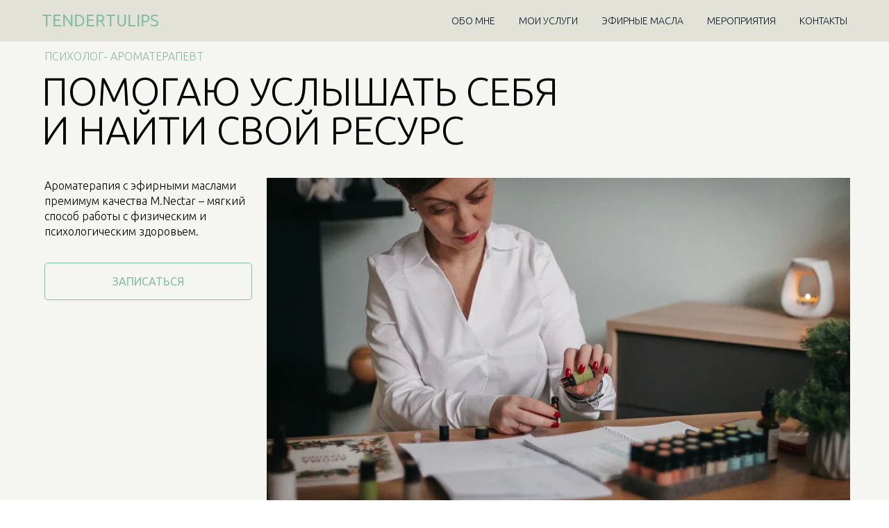

--- FILE ---
content_type: text/html; charset=UTF-8
request_url: https://www.tendertulips.com/
body_size: 43669
content:
<!DOCTYPE html> <html> <head> <meta charset="utf-8" /> <meta http-equiv="Content-Type" content="text/html; charset=utf-8" /> <meta name="viewport" content="width=device-width, initial-scale=1.0" /> <!--metatextblock--> <title>Tendertulips aroma – Студия песочной и ароматерапии</title> <meta name="description" content="Наталия Чеснокова психолог-ароматерапевт, специалист по песочной терапии. Аромадиагностика. Создание ресурсных духов. Аромакоучинг. Аромадевичники Таллинн, Палдиски." /> <meta name="keywords" content="ароматерапевт эстония, аромадиагностика таллинн, духи из эфирных масел, ресурсные духи, аромакоучинг, аромадевичник, подарок на день рождения девушке, песочная терапия для детей, занятия песочной терапией " /> <meta property="og:url" content="http://tendertulips.com" /> <meta property="og:title" content="Tendertulips aroma – Студия песочной и ароматерапии" /> <meta property="og:description" content="Наталия Чеснокова психолог-ароматерапевт, специалист по песочной терапии. Аромадиагностика. Создание ресурсных духов. Аромакоучинг. Аромадевичники Таллинн, Палдиски." /> <meta property="og:type" content="website" /> <meta property="og:image" content="https://static.tildacdn.net/tild6438-3135-4066-b264-346361366232/20210314-DSC_4194.jpg" /> <link rel="canonical" href="http://tendertulips.com"> <!--/metatextblock--> <meta name="format-detection" content="telephone=no" /> <meta http-equiv="x-dns-prefetch-control" content="on"> <link rel="dns-prefetch" href="https://ws.tildacdn.com"> <link rel="dns-prefetch" href="https://static.tildacdn.net"> <link rel="shortcut icon" href="https://static.tildacdn.net/tild6532-3930-4130-a433-653162343634/favicon_1.ico" type="image/x-icon" /> <link rel="apple-touch-icon" href="https://static.tildacdn.net/tild3036-3863-4665-b830-663437633563/tendertulips.png"> <link rel="apple-touch-icon" sizes="76x76" href="https://static.tildacdn.net/tild3036-3863-4665-b830-663437633563/tendertulips.png"> <link rel="apple-touch-icon" sizes="152x152" href="https://static.tildacdn.net/tild3036-3863-4665-b830-663437633563/tendertulips.png"> <link rel="apple-touch-startup-image" href="https://static.tildacdn.net/tild3036-3863-4665-b830-663437633563/tendertulips.png"> <meta name="msapplication-TileColor" content="#000000"> <meta name="msapplication-TileImage" content="https://static.tildacdn.net/tild3564-6234-4564-b239-336235313733/tendertulips.png"> <!-- Assets --> <script src="https://neo.tildacdn.com/js/tilda-fallback-1.0.min.js" async charset="utf-8"></script> <link rel="stylesheet" href="https://static.tildacdn.net/css/tilda-grid-3.0.min.css" type="text/css" media="all" onerror="this.loaderr='y';"/> <link rel="stylesheet" href="https://static.tildacdn.net/ws/project1033564/tilda-blocks-page29770799.min.css?t=1734511583" type="text/css" media="all" onerror="this.loaderr='y';" /> <link rel="preconnect" href="https://fonts.gstatic.com"> <link href="https://fonts.googleapis.com/css2?family=Ubuntu:wght@300;400;500;600;700&subset=latin,cyrillic" rel="stylesheet"> <link rel="stylesheet" href="https://static.tildacdn.net/css/tilda-animation-2.0.min.css" type="text/css" media="all" onerror="this.loaderr='y';" /> <link rel="stylesheet" href="https://static.tildacdn.net/css/tilda-cards-1.0.min.css" type="text/css" media="all" onerror="this.loaderr='y';" /> <link rel="stylesheet" href="https://static.tildacdn.net/css/tilda-popup-1.1.min.css" type="text/css" media="print" onload="this.media='all';" onerror="this.loaderr='y';" /> <noscript><link rel="stylesheet" href="https://static.tildacdn.net/css/tilda-popup-1.1.min.css" type="text/css" media="all" /></noscript> <link rel="stylesheet" href="https://static.tildacdn.net/css/tilda-forms-1.0.min.css" type="text/css" media="all" onerror="this.loaderr='y';" /> <script nomodule src="https://static.tildacdn.net/js/tilda-polyfill-1.0.min.js" charset="utf-8"></script> <script type="text/javascript">function t_onReady(func) {if(document.readyState!='loading') {func();} else {document.addEventListener('DOMContentLoaded',func);}}
function t_onFuncLoad(funcName,okFunc,time) {if(typeof window[funcName]==='function') {okFunc();} else {setTimeout(function() {t_onFuncLoad(funcName,okFunc,time);},(time||100));}}function t_throttle(fn,threshhold,scope) {return function() {fn.apply(scope||this,arguments);};}function t396_initialScale(t){t=document.getElementById("rec"+t);if(t){t=t.querySelector(".t396__artboard");if(t){var e,r=document.documentElement.clientWidth,a=[];if(i=t.getAttribute("data-artboard-screens"))for(var i=i.split(","),l=0;l<i.length;l++)a[l]=parseInt(i[l],10);else a=[320,480,640,960,1200];for(l=0;l<a.length;l++){var n=a[l];n<=r&&(e=n)}var o="edit"===window.allrecords.getAttribute("data-tilda-mode"),d="center"===t396_getFieldValue(t,"valign",e,a),c="grid"===t396_getFieldValue(t,"upscale",e,a),s=t396_getFieldValue(t,"height_vh",e,a),u=t396_getFieldValue(t,"height",e,a),g=!!window.opr&&!!window.opr.addons||!!window.opera||-1!==navigator.userAgent.indexOf(" OPR/");if(!o&&d&&!c&&!s&&u&&!g){for(var _=parseFloat((r/e).toFixed(3)),f=[t,t.querySelector(".t396__carrier"),t.querySelector(".t396__filter")],l=0;l<f.length;l++)f[l].style.height=Math.floor(parseInt(u,10)*_)+"px";t396_scaleInitial__getElementsToScale(t).forEach(function(t){t.style.zoom=_})}}}}function t396_scaleInitial__getElementsToScale(t){return t?Array.prototype.slice.call(t.children).filter(function(t){return t&&(t.classList.contains("t396__elem")||t.classList.contains("t396__group"))}):[]}function t396_getFieldValue(t,e,r,a){var i=a[a.length-1],l=r===i?t.getAttribute("data-artboard-"+e):t.getAttribute("data-artboard-"+e+"-res-"+r);if(!l)for(var n=0;n<a.length;n++){var o=a[n];if(!(o<=r)&&(l=o===i?t.getAttribute("data-artboard-"+e):t.getAttribute("data-artboard-"+e+"-res-"+o)))break}return l}</script> <script src="https://static.tildacdn.net/js/tilda-scripts-3.0.min.js" charset="utf-8" defer onerror="this.loaderr='y';"></script> <script src="https://static.tildacdn.net/ws/project1033564/tilda-blocks-page29770799.min.js?t=1734511583" charset="utf-8" async onerror="this.loaderr='y';"></script> <script src="https://static.tildacdn.net/js/tilda-lazyload-1.0.min.js" charset="utf-8" async onerror="this.loaderr='y';"></script> <script src="https://static.tildacdn.net/js/tilda-animation-2.0.min.js" charset="utf-8" async onerror="this.loaderr='y';"></script> <script src="https://static.tildacdn.net/js/tilda-menu-1.0.min.js" charset="utf-8" async onerror="this.loaderr='y';"></script> <script src="https://static.tildacdn.net/js/tilda-zero-1.1.min.js" charset="utf-8" async onerror="this.loaderr='y';"></script> <script src="https://static.tildacdn.net/js/tilda-cards-1.0.min.js" charset="utf-8" async onerror="this.loaderr='y';"></script> <script src="https://static.tildacdn.net/js/tilda-popup-1.0.min.js" charset="utf-8" async onerror="this.loaderr='y';"></script> <script src="https://static.tildacdn.net/js/tilda-forms-1.0.min.js" charset="utf-8" async onerror="this.loaderr='y';"></script> <script src="https://static.tildacdn.net/js/tilda-zero-forms-1.0.min.js" charset="utf-8" async onerror="this.loaderr='y';"></script> <script src="https://static.tildacdn.net/js/tilda-animation-ext-1.0.min.js" charset="utf-8" async onerror="this.loaderr='y';"></script> <script src="https://static.tildacdn.net/js/tilda-zero-scale-1.0.min.js" charset="utf-8" async onerror="this.loaderr='y';"></script> <script src="https://static.tildacdn.net/js/tilda-skiplink-1.0.min.js" charset="utf-8" async onerror="this.loaderr='y';"></script> <script src="https://static.tildacdn.net/js/tilda-events-1.0.min.js" charset="utf-8" async onerror="this.loaderr='y';"></script> <script type="text/javascript">window.dataLayer=window.dataLayer||[];</script> <script type="text/javascript">(function() {if((/bot|google|yandex|baidu|bing|msn|duckduckbot|teoma|slurp|crawler|spider|robot|crawling|facebook/i.test(navigator.userAgent))===false&&typeof(sessionStorage)!='undefined'&&sessionStorage.getItem('visited')!=='y'&&document.visibilityState){var style=document.createElement('style');style.type='text/css';style.innerHTML='@media screen and (min-width: 980px) {.t-records {opacity: 0;}.t-records_animated {-webkit-transition: opacity ease-in-out .2s;-moz-transition: opacity ease-in-out .2s;-o-transition: opacity ease-in-out .2s;transition: opacity ease-in-out .2s;}.t-records.t-records_visible {opacity: 1;}}';document.getElementsByTagName('head')[0].appendChild(style);function t_setvisRecs(){var alr=document.querySelectorAll('.t-records');Array.prototype.forEach.call(alr,function(el) {el.classList.add("t-records_animated");});setTimeout(function() {Array.prototype.forEach.call(alr,function(el) {el.classList.add("t-records_visible");});sessionStorage.setItem("visited","y");},400);}
document.addEventListener('DOMContentLoaded',t_setvisRecs);}})();</script></head> <body class="t-body" style="margin:0;"> <!--allrecords--> <div id="allrecords" class="t-records" data-hook="blocks-collection-content-node" data-tilda-project-id="1033564" data-tilda-page-id="29770799" data-tilda-formskey="a676c7032102b8569fccba55f4e73309" data-tilda-lazy="yes" data-tilda-root-zone="one"> <div id="rec487407712" class="r t-rec t-screenmin-640px" style="background-color:#deded2; " data-animationappear="off" data-record-type="456" data-screen-min="640px" data-bg-color="#deded2"> <!-- T456 --> <div id="nav487407712marker"></div> <div id="nav487407712" class="t456 " style="background-color: rgba(222,222,210,0.80); height:60px; " data-bgcolor-hex="#deded2" data-bgcolor-rgba="rgba(222,222,210,0.80)" data-navmarker="nav487407712marker" data-appearoffset="800px" data-bgopacity-two="80" data-menushadow="" data-menushadow-css="" data-bgopacity="0.80" data-bgcolor-rgba-afterscroll="rgba(222,222,210,0.80)" data-menu-items-align="right" data-menu="yes"> <div class="t456__maincontainer t456__c12collumns" style="height:60px;"> <div class="t456__leftwrapper" style="padding-left:20px;min-width:90px;width:90px;"> <div class="t456__logowrapper"> <a href="/"> <div class="t456__logo t-title" field="title""><div style="color:#88bda5;" data-customstyle="yes">TENDERTULIPS</div></div> </a> </div> </div> <nav
class="t456__rightwrapper t456__menualign_right"
style="padding-right:20px;"> <ul role="list" class="t456__list t-menu__list"> <li class="t456__list_item"
style="padding:0 15px 0 0;"> <a class="t-menu__link-item"
href="#about" data-menu-submenu-hook="" data-menu-item-number="1">Обо мне</a> </li> <li class="t456__list_item"
style="padding:0 15px;"> <a class="t-menu__link-item"
href="#services" data-menu-submenu-hook="" data-menu-item-number="2">Мои услуги</a> </li> <li class="t456__list_item"
style="padding:0 15px;"> <a class="t-menu__link-item"
href="#mnectaroils" data-menu-submenu-hook="" data-menu-item-number="3">Эфирные масла</a> </li> <li class="t456__list_item"
style="padding:0 15px;"> <a class="t-menu__link-item"
href="#events" data-menu-submenu-hook="" data-menu-item-number="4">Мероприятия</a> </li> <li class="t456__list_item"
style="padding:0 0 0 15px;"> <a class="t-menu__link-item"
href="#contacts" data-menu-submenu-hook="" data-menu-item-number="5">Контакты</a> </li> </ul> </nav> </div> </div> <style>@media screen and (max-width:980px){#rec487407712 .t456__leftcontainer{padding:20px;}}@media screen and (max-width:980px){#rec487407712 .t456__imglogo{padding:20px 0;}}</style> <script type="text/javascript">t_onReady(function() {t_onFuncLoad('t_menu__highlightActiveLinks',function() {t_menu__highlightActiveLinks('.t456__list_item a');});t_onFuncLoad('t_menu__findAnchorLinks',function() {t_menu__findAnchorLinks('487407712','.t456__list_item a');});});t_onReady(function() {t_onFuncLoad('t_menu__setBGcolor',function() {t_menu__setBGcolor('487407712','.t456');window.addEventListener('resize',function() {t_menu__setBGcolor('487407712','.t456');});});t_onFuncLoad('t_menu__interactFromKeyboard',function() {t_menu__interactFromKeyboard('487407712');});});</script> <style>#rec487407712 .t-menu__link-item{-webkit-transition:color 0.3s ease-in-out,opacity 0.3s ease-in-out;transition:color 0.3s ease-in-out,opacity 0.3s ease-in-out;}#rec487407712 .t-menu__link-item.t-active:not(.t978__menu-link){color:#88bda5 !important;font-weight:400 !important;}@supports (overflow:-webkit-marquee) and (justify-content:inherit){#rec487407712 .t-menu__link-item,#rec487407712 .t-menu__link-item.t-active{opacity:1 !important;}}</style> <style> #rec487407712 .t456__logowrapper a{color:#ffffff;}#rec487407712 a.t-menu__link-item{font-size:14px;color:#0d1b2a;font-weight:300;font-family:'Ubuntu';text-transform:uppercase;}</style> <style> #rec487407712 .t456__logo{color:#ffffff;}</style> <!--[if IE 8]> <style>#rec487407712 .t456{filter:progid:DXImageTransform.Microsoft.gradient(startColorStr='#D9deded2',endColorstr='#D9deded2');}</style> <![endif]--> </div> <div id="rec488635322" class="r t-rec t-screenmax-640px" style="background-color:#deded2; " data-animationappear="off" data-record-type="309" data-screen-max="640px" data-bg-color="#deded2"> <!-- T280 --> <div id="nav488635322marker"></div> <div id="nav488635322" class="t280 t280__beforeready" data-menu="yes" data-appearoffset="800px"> <div class="t280__container t280__small t280__positionfixed" style=""> <div class="t280__container__bg" style="background-color: rgba(222,222,210,0.80);" data-bgcolor-hex="#deded2" data-bgcolor-rgba="rgba(222,222,210,0.80)" data-navmarker="nav488635322marker" data-appearoffset="800px" data-bgopacity="0.80" data-bgcolor-rgba-afterscroll="rgba(222,222,210,0.80)" data-bgopacity2="0.80" data-menushadow="" data-menushadow-css=""></div> <div class="t280__menu__content t280__col-12"> <div class="t280__logo__container" style="min-height:60px;"> <div class="t280__logo__content"> <a class="t280__logo" href="/"> <div field="title" class="t-title t-title_xs"><div style="color:#88bda5;" data-customstyle="yes">TENDERTULIPS</div></div> </a> </div> </div> <button type="button"
class="t-menuburger t-menuburger_first t-menuburger__small"
aria-label="Навигационное меню"
aria-expanded="false"> <span style="background-color:#fff;"></span> <span style="background-color:#fff;"></span> <span style="background-color:#fff;"></span> <span style="background-color:#fff;"></span> </button> <script>function t_menuburger_init(recid) {var rec=document.querySelector('#rec' + recid);if(!rec) return;var burger=rec.querySelector('.t-menuburger');if(!burger) return;var isSecondStyle=burger.classList.contains('t-menuburger_second');if(isSecondStyle&&!window.isMobile&&!('ontouchend' in document)) {burger.addEventListener('mouseenter',function() {if(burger.classList.contains('t-menuburger-opened')) return;burger.classList.remove('t-menuburger-unhovered');burger.classList.add('t-menuburger-hovered');});burger.addEventListener('mouseleave',function() {if(burger.classList.contains('t-menuburger-opened')) return;burger.classList.remove('t-menuburger-hovered');burger.classList.add('t-menuburger-unhovered');setTimeout(function() {burger.classList.remove('t-menuburger-unhovered');},300);});}
burger.addEventListener('click',function() {if(!burger.closest('.tmenu-mobile')&&!burger.closest('.t450__burger_container')&&!burger.closest('.t466__container')&&!burger.closest('.t204__burger')&&!burger.closest('.t199__js__menu-toggler')) {burger.classList.toggle('t-menuburger-opened');burger.classList.remove('t-menuburger-unhovered');}});var menu=rec.querySelector('[data-menu="yes"]');if(!menu) return;var menuLinks=menu.querySelectorAll('.t-menu__link-item');var submenuClassList=['t978__menu-link_hook','t978__tm-link','t966__tm-link','t794__tm-link','t-menusub__target-link'];Array.prototype.forEach.call(menuLinks,function(link) {link.addEventListener('click',function() {var isSubmenuHook=submenuClassList.some(function(submenuClass) {return link.classList.contains(submenuClass);});if(isSubmenuHook) return;burger.classList.remove('t-menuburger-opened');});});menu.addEventListener('clickedAnchorInTooltipMenu',function() {burger.classList.remove('t-menuburger-opened');});}
t_onReady(function() {t_onFuncLoad('t_menuburger_init',function(){t_menuburger_init('488635322');});});</script> <style>.t-menuburger{position:relative;flex-shrink:0;width:28px;height:20px;padding:0;border:none;background-color:transparent;outline:none;-webkit-transform:rotate(0deg);transform:rotate(0deg);transition:transform .5s ease-in-out;cursor:pointer;z-index:999;}.t-menuburger span{display:block;position:absolute;width:100%;opacity:1;left:0;-webkit-transform:rotate(0deg);transform:rotate(0deg);transition:.25s ease-in-out;height:3px;background-color:#000;}.t-menuburger span:nth-child(1){top:0px;}.t-menuburger span:nth-child(2),.t-menuburger span:nth-child(3){top:8px;}.t-menuburger span:nth-child(4){top:16px;}.t-menuburger__big{width:42px;height:32px;}.t-menuburger__big span{height:5px;}.t-menuburger__big span:nth-child(2),.t-menuburger__big span:nth-child(3){top:13px;}.t-menuburger__big span:nth-child(4){top:26px;}.t-menuburger__small{width:22px;height:14px;}.t-menuburger__small span{height:2px;}.t-menuburger__small span:nth-child(2),.t-menuburger__small span:nth-child(3){top:6px;}.t-menuburger__small span:nth-child(4){top:12px;}.t-menuburger-opened span:nth-child(1){top:8px;width:0%;left:50%;}.t-menuburger-opened span:nth-child(2){-webkit-transform:rotate(45deg);transform:rotate(45deg);}.t-menuburger-opened span:nth-child(3){-webkit-transform:rotate(-45deg);transform:rotate(-45deg);}.t-menuburger-opened span:nth-child(4){top:8px;width:0%;left:50%;}.t-menuburger-opened.t-menuburger__big span:nth-child(1){top:6px;}.t-menuburger-opened.t-menuburger__big span:nth-child(4){top:18px;}.t-menuburger-opened.t-menuburger__small span:nth-child(1),.t-menuburger-opened.t-menuburger__small span:nth-child(4){top:6px;}@media (hover),(min-width:0\0){.t-menuburger_first:hover span:nth-child(1){transform:translateY(1px);}.t-menuburger_first:hover span:nth-child(4){transform:translateY(-1px);}.t-menuburger_first.t-menuburger__big:hover span:nth-child(1){transform:translateY(3px);}.t-menuburger_first.t-menuburger__big:hover span:nth-child(4){transform:translateY(-3px);}}.t-menuburger_second span:nth-child(2),.t-menuburger_second span:nth-child(3){width:80%;left:20%;right:0;}@media (hover),(min-width:0\0){.t-menuburger_second.t-menuburger-hovered span:nth-child(2),.t-menuburger_second.t-menuburger-hovered span:nth-child(3){animation:t-menuburger-anim 0.3s ease-out normal forwards;}.t-menuburger_second.t-menuburger-unhovered span:nth-child(2),.t-menuburger_second.t-menuburger-unhovered span:nth-child(3){animation:t-menuburger-anim2 0.3s ease-out normal forwards;}}.t-menuburger_second.t-menuburger-opened span:nth-child(2),.t-menuburger_second.t-menuburger-opened span:nth-child(3){left:0;right:0;width:100%!important;}.t-menuburger_third span:nth-child(4){width:70%;left:unset;right:0;}@media (hover),(min-width:0\0){.t-menuburger_third:not(.t-menuburger-opened):hover span:nth-child(4){width:100%;}}.t-menuburger_third.t-menuburger-opened span:nth-child(4){width:0!important;right:50%;}.t-menuburger_fourth{height:12px;}.t-menuburger_fourth.t-menuburger__small{height:8px;}.t-menuburger_fourth.t-menuburger__big{height:18px;}.t-menuburger_fourth span:nth-child(2),.t-menuburger_fourth span:nth-child(3){top:4px;opacity:0;}.t-menuburger_fourth span:nth-child(4){top:8px;}.t-menuburger_fourth.t-menuburger__small span:nth-child(2),.t-menuburger_fourth.t-menuburger__small span:nth-child(3){top:3px;}.t-menuburger_fourth.t-menuburger__small span:nth-child(4){top:6px;}.t-menuburger_fourth.t-menuburger__small span:nth-child(2),.t-menuburger_fourth.t-menuburger__small span:nth-child(3){top:3px;}.t-menuburger_fourth.t-menuburger__small span:nth-child(4){top:6px;}.t-menuburger_fourth.t-menuburger__big span:nth-child(2),.t-menuburger_fourth.t-menuburger__big span:nth-child(3){top:6px;}.t-menuburger_fourth.t-menuburger__big span:nth-child(4){top:12px;}@media (hover),(min-width:0\0){.t-menuburger_fourth:not(.t-menuburger-opened):hover span:nth-child(1){transform:translateY(1px);}.t-menuburger_fourth:not(.t-menuburger-opened):hover span:nth-child(4){transform:translateY(-1px);}.t-menuburger_fourth.t-menuburger__big:not(.t-menuburger-opened):hover span:nth-child(1){transform:translateY(3px);}.t-menuburger_fourth.t-menuburger__big:not(.t-menuburger-opened):hover span:nth-child(4){transform:translateY(-3px);}}.t-menuburger_fourth.t-menuburger-opened span:nth-child(1),.t-menuburger_fourth.t-menuburger-opened span:nth-child(4){top:4px;}.t-menuburger_fourth.t-menuburger-opened span:nth-child(2),.t-menuburger_fourth.t-menuburger-opened span:nth-child(3){opacity:1;}@keyframes t-menuburger-anim{0%{width:80%;left:20%;right:0;}50%{width:100%;left:0;right:0;}100%{width:80%;left:0;right:20%;}}@keyframes t-menuburger-anim2{0%{width:80%;left:0;}50%{width:100%;right:0;left:0;}100%{width:80%;left:20%;right:0;}}</style> </div> </div> <div class="t280__menu__wrapper "> <div class="t280__menu__bg" style="background-color:#f5f5f2; "></div> <div class="t280__menu__container"> <nav class="t280__menu t-width t-width_6"> <ul role="list" class="t280__list t-menu__list"> <li class="t280__menu__item"> <a class="t280__menu__link t-title t-title_xl t-menu__link-item"
href="#about" data-menu-submenu-hook="">
Обо мне
</a> </li> <li class="t280__menu__item"> <a class="t280__menu__link t-title t-title_xl t-menu__link-item"
href="#services" data-menu-submenu-hook="">
Мои услуги
</a> </li> <li class="t280__menu__item"> <a class="t280__menu__link t-title t-title_xl t-menu__link-item"
href="#mnectaroils" data-menu-submenu-hook="">
Эфирные масла
</a> </li> <li class="t280__menu__item"> <a class="t280__menu__link t-title t-title_xl t-menu__link-item"
href="#events" data-menu-submenu-hook="">
Мероприятия
</a> </li> <li class="t280__menu__item"> <a class="t280__menu__link t-title t-title_xl t-menu__link-item"
href="#contacts" data-menu-submenu-hook="">
Контакты
</a> </li> </ul> </nav> </div> </div> </div> <style>@media screen and (max-width:980px){#rec488635322 .t280__main_opened .t280__menu__content{background-color:#f5f5f2!important;opacity:1!important;}}</style> <script>t_onReady(function() {var rec=document.querySelector('#rec488635322');if(!rec) return;var wrapperBlock=rec.querySelector('.t280');if(wrapperBlock) {wrapperBlock.classList.remove('t280__beforeready');}
t_onFuncLoad('t280_appearMenu',function() {t280_appearMenu('488635322');window.addEventListener('scroll',t_throttle(function() {t280_appearMenu('488635322');}));});});t_onReady(function() {t_onFuncLoad('t280_showMenu',function() {t280_showMenu('488635322');});t_onFuncLoad('t280_changeSize',function() {t280_changeSize('488635322');});t_onFuncLoad('t280_highlight',function() {t280_highlight();});});t_onFuncLoad('t280_changeSize',function(){window.addEventListener('resize',t_throttle(function() {t280_changeSize('488635322');}));});t_onReady(function() {t_onFuncLoad('t280_changeBgOpacityMenu',function(){t280_changeBgOpacityMenu('488635322');window.addEventListener('scroll',t_throttle(function(){t280_changeBgOpacityMenu('488635322');}));});});</script> <style>#rec488635322 .t-menu__link-item{-webkit-transition:color 0.3s ease-in-out,opacity 0.3s ease-in-out;transition:color 0.3s ease-in-out,opacity 0.3s ease-in-out;}#rec488635322 .t-menu__link-item.t-active:not(.t978__menu-link){color:#88bda5 !important;font-weight:400 !important;}@supports (overflow:-webkit-marquee) and (justify-content:inherit){#rec488635322 .t-menu__link-item,#rec488635322 .t-menu__link-item.t-active{opacity:1 !important;}}</style> <style> #rec488635322 .t280__logo__content .t-title{font-size:24px;color:#ffffff;font-weight:400;font-family:'Ubuntu';}#rec488635322 a.t280__menu__link{font-size:14px;color:#0d1b2a;font-weight:300;font-family:'Ubuntu';text-transform:uppercase;}</style> <style> #rec488635322 .t280__logo{font-size:24px;color:#ffffff;font-weight:400;font-family:'Ubuntu';}</style> <!--[if IE 8]> <style>#rec488635322 .t280__container__bg{filter:progid:DXImageTransform.Microsoft.gradient(startColorStr='#D9deded2',endColorstr='#D9deded2');}</style> <![endif]--> </div> <div id="rec488568800" class="r t-rec" style=" " data-animationappear="off" data-record-type="396"> <!-- T396 --> <style>#rec488568800 .t396__artboard {min-height:700px;height:100vh;background-color:#f5f5f2;}#rec488568800 .t396__filter {min-height:700px;height:100vh;}#rec488568800 .t396__carrier{min-height:700px;height:100vh;background-position:center center;background-attachment:scroll;background-size:cover;background-repeat:no-repeat;}@media screen and (max-width:1199px) {#rec488568800 .t396__artboard,#rec488568800 .t396__filter,#rec488568800 .t396__carrier {}#rec488568800 .t396__filter {}#rec488568800 .t396__carrier {background-attachment:scroll;}}@media screen and (max-width:959px) {#rec488568800 .t396__artboard,#rec488568800 .t396__filter,#rec488568800 .t396__carrier {min-height:864px;}#rec488568800 .t396__filter {}#rec488568800 .t396__carrier {background-attachment:scroll;}}@media screen and (max-width:639px) {#rec488568800 .t396__artboard,#rec488568800 .t396__filter,#rec488568800 .t396__carrier {min-height:749px;}#rec488568800 .t396__filter {}#rec488568800 .t396__carrier {background-attachment:scroll;}}@media screen and (max-width:479px) {#rec488568800 .t396__artboard,#rec488568800 .t396__filter,#rec488568800 .t396__carrier {min-height:666px;height:100vh;}#rec488568800 .t396__artboard {background-color:#f5f5f2;}#rec488568800 .t396__filter{}#rec488568800 .t396__carrier {background-position:center center;background-attachment:scroll;}}#rec488568800 .tn-elem[data-elem-id="1470210224069"]{z-index:2;top:calc(50vh - 350px + 246px);left:calc(50% + 600px - 70% + -16px);width:70%;height:70%;}#rec488568800 .tn-elem[data-elem-id="1470210224069"] .tn-atom {background-position:center center;background-size:cover;background-repeat:no-repeat;background-attachment:scroll;border-color:transparent ;border-style:solid;}@media screen and (max-width:1199px) {#rec488568800 .tn-elem[data-elem-id="1470210224069"] {top:calc(50vh - 350px + 163px);left:calc(50% + 480px - 70% + -20px);width:620px;height:70%;}#rec488568800 .tn-elem[data-elem-id="1470210224069"] .tn-atom {background-attachment:scroll;}}@media screen and (max-width:959px) {#rec488568800 .tn-elem[data-elem-id="1470210224069"] {top:calc(50vh - 350px + 384px);left:calc(50% + 320px - 70% + -20px);width:600%;height:400px;}#rec488568800 .tn-elem[data-elem-id="1470210224069"] .tn-atom {}}@media screen and (max-width:639px) {#rec488568800 .tn-elem[data-elem-id="1470210224069"] {top:calc(50vh - 350px + 409px);left:calc(50% + 240px - 70% + -10px);width:460%;height:280%;}#rec488568800 .tn-elem[data-elem-id="1470210224069"] .tn-atom {}}@media screen and (max-width:479px) {#rec488568800 .tn-elem[data-elem-id="1470210224069"] {top:calc(416px);left:calc(50% + 160px - 70% + -10px);width:300%;height:190%;}#rec488568800 .tn-elem[data-elem-id="1470210224069"] .tn-atom {}}#rec488568800 .tn-elem[data-elem-id="1470209944682"]{color:#000000;z-index:3;top:calc(50vh - 350px + -16px);left:calc(50% - 600px + 5000px);width:925px;height:auto;}#rec488568800 .tn-elem[data-elem-id="1470209944682"] .tn-atom{color:#000000;font-size:56px;font-family:'Ubuntu',Arial,sans-serif;line-height:1;font-weight:300;text-transform:uppercase;background-position:center center;border-color:transparent ;border-style:solid;}@media screen and (max-width:1199px) {#rec488568800 .tn-elem[data-elem-id="1470209944682"] {top:calc(50vh - 350px + 11px);left:calc(50% - 480px + 5000px);width:803px;height:auto;}#rec488568800 .tn-elem[data-elem-id="1470209944682"] .tn-atom{font-size:56px;}}@media screen and (max-width:959px) {#rec488568800 .tn-elem[data-elem-id="1470209944682"] {top:calc(50vh - 350px + 54px);left:calc(50% - 320px + 5000px);width:593px;height:auto;}}@media screen and (max-width:639px) {#rec488568800 .tn-elem[data-elem-id="1470209944682"] {top:calc(50vh - 350px + 54px);left:calc(50% - 240px + 5000px);width:491px;height:auto;}#rec488568800 .tn-elem[data-elem-id="1470209944682"] {text-align:center;}#rec488568800 .tn-elem[data-elem-id="1470209944682"] .tn-atom{font-size:46px;}}@media screen and (max-width:479px) {#rec488568800 .tn-elem[data-elem-id="1470209944682"] {top:calc(52px);left:calc(50% - 160px + 10px);width:300px;height:auto;}#rec488568800 .tn-elem[data-elem-id="1470209944682"] {text-align:center;}#rec488568800 .tn-elem[data-elem-id="1470209944682"] .tn-atom{font-size:40px;}}#rec488568800 .tn-elem[data-elem-id="1662630457509"]{color:#000000;z-index:4;top:calc(50vh - 350px + 94px);left:calc(50% - 600px + 20px);width:769px;height:auto;}#rec488568800 .tn-elem[data-elem-id="1662630457509"] .tn-atom{color:#000000;font-size:56px;font-family:'Ubuntu',Arial,sans-serif;line-height:1;font-weight:300;text-transform:uppercase;background-position:center center;border-color:transparent ;border-style:solid;}@media screen and (max-width:1199px) {#rec488568800 .tn-elem[data-elem-id="1662630457509"] {top:calc(50vh - 350px + 11px);left:calc(50% - 480px + 16px);width:780px;height:auto;}#rec488568800 .tn-elem[data-elem-id="1662630457509"] .tn-atom{font-size:56px;}}@media screen and (max-width:959px) {#rec488568800 .tn-elem[data-elem-id="1662630457509"] {top:calc(50vh - 350px + 54px);left:calc(50% - 320px + 18px);width:593px;height:auto;}}@media screen and (max-width:639px) {#rec488568800 .tn-elem[data-elem-id="1662630457509"] {top:calc(50vh - 350px + 54px);left:calc(50% - 240px + -5px);width:491px;height:auto;}#rec488568800 .tn-elem[data-elem-id="1662630457509"] {text-align:center;}#rec488568800 .tn-elem[data-elem-id="1662630457509"] .tn-atom{font-size:46px;}}@media screen and (max-width:479px) {#rec488568800 .tn-elem[data-elem-id="1662630457509"] {top:calc(175px);left:calc(50% - 160px + 3000px);width:321px;height:auto;}#rec488568800 .tn-elem[data-elem-id="1662630457509"] {text-align:center;}#rec488568800 .tn-elem[data-elem-id="1662630457509"] .tn-atom{font-size:40px;}}#rec488568800 .tn-elem[data-elem-id="1662404788372"]{color:#000000;z-index:5;top:calc(50vh - 350px + 48px);left:calc(50% - 600px + 335px);width:560px;height:auto;}#rec488568800 .tn-elem[data-elem-id="1662404788372"] .tn-atom{color:#000000;font-size:56px;font-family:'Ubuntu',Arial,sans-serif;line-height:1;font-weight:300;text-transform:uppercase;background-position:center center;border-color:transparent ;border-style:solid;}@media screen and (max-width:1199px) {#rec488568800 .tn-elem[data-elem-id="1662404788372"] {top:calc(50vh - 350px + 75px);left:calc(50% - 480px + 320px);width:542px;height:auto;}#rec488568800 .tn-elem[data-elem-id="1662404788372"] .tn-atom{font-size:54px;}}@media screen and (max-width:959px) {#rec488568800 .tn-elem[data-elem-id="1662404788372"] {top:calc(50vh - 350px + 174px);left:calc(50% - 320px + 88px);width:542px;height:auto;}}@media screen and (max-width:639px) {#rec488568800 .tn-elem[data-elem-id="1662404788372"] {top:calc(50vh - 350px + 154px);left:calc(50% - 240px + 10px);width:461px;height:auto;}#rec488568800 .tn-elem[data-elem-id="1662404788372"] {text-align:center;}#rec488568800 .tn-elem[data-elem-id="1662404788372"] .tn-atom{font-size:46px;}}@media screen and (max-width:479px) {#rec488568800 .tn-elem[data-elem-id="1662404788372"] {top:calc(186px);left:calc(50% - 160px + 3000px);width:300px;height:auto;}#rec488568800 .tn-elem[data-elem-id="1662404788372"] .tn-atom{font-size:40px;}}#rec488568800 .tn-elem[data-elem-id="1611159261681"]{color:#88bda5;z-index:6;top:calc(50vh - 350px + 60px);left:calc(50% - 600px + 24px);width:231px;height:auto;}#rec488568800 .tn-elem[data-elem-id="1611159261681"] .tn-atom{color:#88bda5;font-size:16px;font-family:'Ubuntu',Arial,sans-serif;line-height:1.4;font-weight:300;text-transform:uppercase;background-position:center center;border-color:transparent ;border-style:solid;}@media screen and (max-width:1199px) {#rec488568800 .tn-elem[data-elem-id="1611159261681"] {top:calc(50vh - 350px + -23px);left:calc(50% - 480px + 19px);height:auto;}#rec488568800 .tn-elem[data-elem-id="1611159261681"] .tn-atom{font-size:16px;}}@media screen and (max-width:959px) {#rec488568800 .tn-elem[data-elem-id="1611159261681"] {top:calc(50vh - 350px + 20px);left:calc(50% - 320px + 20px);height:auto;}}@media screen and (max-width:639px) {#rec488568800 .tn-elem[data-elem-id="1611159261681"] {top:calc(50vh - 350px + 20px);left:calc(50% - 240px + 128px);width:224px;height:auto;}}@media screen and (max-width:479px) {#rec488568800 .tn-elem[data-elem-id="1611159261681"] {top:calc(20px);left:calc(50% - 160px + 62px);width:196px;height:auto;}#rec488568800 .tn-elem[data-elem-id="1611159261681"] .tn-atom{font-size:14px;}}#rec488568800 .tn-elem[data-elem-id="1662128491136"]{color:#000000;z-index:7;top:calc(50vh - 350px + 246px);left:calc(50% - 600px + 24px);width:299px;height:auto;}#rec488568800 .tn-elem[data-elem-id="1662128491136"] .tn-atom{color:#000000;font-size:16px;font-family:'Ubuntu',Arial,sans-serif;line-height:1.4;font-weight:300;background-position:center center;border-color:transparent ;border-style:solid;}@media screen and (max-width:1199px) {#rec488568800 .tn-elem[data-elem-id="1662128491136"] {top:calc(50vh - 350px + 163px);left:calc(50% - 480px + 20px);width:280px;height:auto;}#rec488568800 .tn-elem[data-elem-id="1662128491136"] .tn-atom{font-size:16px;}}@media screen and (max-width:959px) {#rec488568800 .tn-elem[data-elem-id="1662128491136"] {top:calc(50vh - 350px + 254px);left:calc(50% - 320px + 20px);height:auto;}}@media screen and (max-width:639px) {#rec488568800 .tn-elem[data-elem-id="1662128491136"] {top:calc(50vh - 350px + 216px);left:calc(50% - 240px + 15px);width:450px;height:auto;}#rec488568800 .tn-elem[data-elem-id="1662128491136"] {text-align:center;}}@media screen and (max-width:479px) {#rec488568800 .tn-elem[data-elem-id="1662128491136"] {top:calc(228px);left:calc(50% - 160px + 37px);width:246px;height:auto;}#rec488568800 .tn-elem[data-elem-id="1662128491136"] .tn-atom{font-size:14px;}}#rec488568800 .tn-elem[data-elem-id="1662129348935"]{color:#88bda5;text-align:center;z-index:8;top:calc(50vh - 350px + 368px);left:calc(50% - 600px + 24px);width:299px;height:54px;}#rec488568800 .tn-elem[data-elem-id="1662129348935"] .tn-atom{color:#88bda5;font-size:16px;font-family:'Ubuntu',Arial,sans-serif;line-height:1.40;font-weight:400;text-transform:uppercase;border-width:1px;border-radius:5px;background-color:#f5f5f2;background-position:center center;border-color:#88bda5 ;border-style:solid;transition:background-color 0.2s ease-in-out,color 0.2s ease-in-out,border-color 0.2s ease-in-out;}@media (hover),(min-width:0\0) {#rec488568800 .tn-elem[data-elem-id="1662129348935"] .tn-atom:hover {background-color:#c4d8c8;background-image:none;border-color:#c4d8c8;}#rec488568800 .tn-elem[data-elem-id="1662129348935"] .tn-atom:hover {color:#000000;}}@media screen and (max-width:1199px) {#rec488568800 .tn-elem[data-elem-id="1662129348935"] {top:calc(50vh - 350px + 285px);left:calc(50% - 480px + 20px);width:280px;height:54px;}}@media screen and (max-width:959px) {#rec488568800 .tn-elem[data-elem-id="1662129348935"] {top:calc(50vh - 350px + 254px);left:calc(50% - 320px + 340px);}}@media screen and (max-width:639px) {#rec488568800 .tn-elem[data-elem-id="1662129348935"] {top:calc(50vh - 350px + 315px);left:calc(50% - 240px + 70px);width:340px;height:54px;}}@media screen and (max-width:479px) {#rec488568800 .tn-elem[data-elem-id="1662129348935"] {top:calc(330px);left:calc(50% - 160px + 10px);width:300px;height:54px;}}</style> <div class='t396'> <div class="t396__artboard" data-artboard-recid="488568800" data-artboard-screens="320,480,640,960,1200" data-artboard-height="700" data-artboard-valign="center" data-artboard-height_vh="100" data-artboard-upscale="grid" data-artboard-height-res-320="666" data-artboard-height_vh-res-320="100" data-artboard-upscale-res-320="grid" data-artboard-height-res-480="749" data-artboard-height-res-640="864"> <div class="t396__carrier" data-artboard-recid="488568800"></div> <div class="t396__filter" data-artboard-recid="488568800"></div> <div class='t396__elem tn-elem tn-elem__4885688001470210224069' data-elem-id='1470210224069' data-elem-type='shape' data-field-top-value="246" data-field-left-value="-16" data-field-height-value="70" data-field-width-value="70" data-field-axisy-value="top" data-field-axisx-value="right" data-field-container-value="grid" data-field-topunits-value="px" data-field-leftunits-value="px" data-field-heightunits-value="%" data-field-widthunits-value="%" data-field-top-res-320-value="416" data-field-left-res-320-value="-10" data-field-height-res-320-value="190" data-field-width-res-320-value="300" data-field-top-res-480-value="409" data-field-left-res-480-value="-10" data-field-height-res-480-value="280" data-field-width-res-480-value="460" data-field-top-res-640-value="384" data-field-left-res-640-value="-20" data-field-height-res-640-value="400" data-field-width-res-640-value="600" data-field-heightunits-res-640-value="px" data-field-top-res-960-value="163" data-field-left-res-960-value="-20" data-field-height-res-960-value="70" data-field-width-res-960-value="620" data-field-widthunits-res-960-value="px"> <div class='tn-atom t-bgimg' data-original="https://static.tildacdn.net/tild3465-3063-4565-b632-353633376135/20210314-DSC_4194_1.jpg"> </div> </div> <div class='t396__elem tn-elem tn-elem__4885688001470209944682' data-elem-id='1470209944682' data-elem-type='text' data-field-top-value="-16" data-field-left-value="5000" data-field-width-value="925" data-field-axisy-value="top" data-field-axisx-value="left" data-field-container-value="grid" data-field-topunits-value="px" data-field-leftunits-value="px" data-field-heightunits-value="" data-field-widthunits-value="px" data-field-top-res-320-value="52" data-field-left-res-320-value="10" data-field-width-res-320-value="300" data-field-top-res-480-value="54" data-field-left-res-480-value="5000" data-field-width-res-480-value="491" data-field-top-res-640-value="54" data-field-left-res-640-value="5000" data-field-width-res-640-value="593" data-field-top-res-960-value="11" data-field-left-res-960-value="5000" data-field-width-res-960-value="803"> <h2 class='tn-atom'field='tn_text_1470209944682'>ПОМОГАЮ УСЛЫШАТЬ СЕБЯ И найти свой ресурс</h2> </div> <div class='t396__elem tn-elem tn-elem__4885688001662630457509 t-animate' data-elem-id='1662630457509' data-elem-type='text' data-field-top-value="94" data-field-left-value="20" data-field-width-value="769" data-field-axisy-value="top" data-field-axisx-value="left" data-field-container-value="grid" data-field-topunits-value="px" data-field-leftunits-value="px" data-field-heightunits-value="" data-field-widthunits-value="px" data-animate-style="fadeinleft" data-animate-duration="1.1" data-animate-delay="0.1" data-animate-distance="100" data-animate-mobile="y" data-field-top-res-320-value="175" data-field-left-res-320-value="3000" data-field-width-res-320-value="321" data-field-top-res-480-value="54" data-field-left-res-480-value="-5" data-field-width-res-480-value="491" data-field-top-res-640-value="54" data-field-left-res-640-value="18" data-field-width-res-640-value="593" data-field-top-res-960-value="11" data-field-left-res-960-value="16" data-field-width-res-960-value="780"> <h2 class='tn-atom'field='tn_text_1662630457509'>ПОМОГАЮ УСЛЫШАТЬ СЕБЯ И НАЙТИ СВОЙ РЕСУРС</h2> </div> <div class='t396__elem tn-elem tn-elem__4885688001662404788372' data-elem-id='1662404788372' data-elem-type='text' data-field-top-value="48" data-field-left-value="335" data-field-width-value="560" data-field-axisy-value="top" data-field-axisx-value="left" data-field-container-value="grid" data-field-topunits-value="px" data-field-leftunits-value="px" data-field-heightunits-value="" data-field-widthunits-value="px" data-field-top-res-320-value="186" data-field-left-res-320-value="3000" data-field-width-res-320-value="300" data-field-top-res-480-value="154" data-field-left-res-480-value="10" data-field-width-res-480-value="461" data-field-top-res-640-value="174" data-field-left-res-640-value="88" data-field-width-res-640-value="542" data-field-top-res-960-value="75" data-field-left-res-960-value="320" data-field-width-res-960-value="542"> <h2 class='tn-atom'field='tn_text_1662404788372'></h2> </div> <div class='t396__elem tn-elem tn-elem__4885688001611159261681 t-animate' data-elem-id='1611159261681' data-elem-type='text' data-field-top-value="60" data-field-left-value="24" data-field-width-value="231" data-field-axisy-value="top" data-field-axisx-value="left" data-field-container-value="grid" data-field-topunits-value="px" data-field-leftunits-value="px" data-field-heightunits-value="" data-field-widthunits-value="px" data-animate-style="fadeinright" data-animate-duration="1" data-animate-distance="100" data-animate-mobile="y" data-field-top-res-320-value="20" data-field-left-res-320-value="62" data-field-width-res-320-value="196" data-field-top-res-480-value="20" data-field-left-res-480-value="128" data-field-width-res-480-value="224" data-field-top-res-640-value="20" data-field-left-res-640-value="20" data-field-top-res-960-value="-23" data-field-left-res-960-value="19"> <h1 class='tn-atom'field='tn_text_1611159261681'>психолог- ароматерапевт</h1> </div> <div class='t396__elem tn-elem tn-elem__4885688001662128491136 t-animate' data-elem-id='1662128491136' data-elem-type='text' data-field-top-value="246" data-field-left-value="24" data-field-width-value="299" data-field-axisy-value="top" data-field-axisx-value="left" data-field-container-value="grid" data-field-topunits-value="px" data-field-leftunits-value="px" data-field-heightunits-value="" data-field-widthunits-value="px" data-animate-style="fadein" data-animate-duration="1.2" data-animate-delay="0.2" data-animate-mobile="y" data-field-top-res-320-value="228" data-field-left-res-320-value="37" data-field-width-res-320-value="246" data-field-top-res-480-value="216" data-field-left-res-480-value="15" data-field-width-res-480-value="450" data-field-top-res-640-value="254" data-field-left-res-640-value="20" data-field-top-res-960-value="163" data-field-left-res-960-value="20" data-field-width-res-960-value="280"> <div class='tn-atom'><a href="#popup:booking"style="color: inherit">Ароматерапия с эфирными маслами премимум качества M.Nectar – мягкий способ работы с физическим и психологическим здоровьем.</a></div> </div> <div class='t396__elem tn-elem tn-elem__4885688001662129348935 t-animate' data-elem-id='1662129348935' data-elem-type='button' data-field-top-value="368" data-field-left-value="24" data-field-height-value="54" data-field-width-value="299" data-field-axisy-value="top" data-field-axisx-value="left" data-field-container-value="grid" data-field-topunits-value="px" data-field-leftunits-value="px" data-field-heightunits-value="px" data-field-widthunits-value="px" data-animate-style="fadeinup" data-animate-duration="1" data-animate-delay="0.3" data-animate-distance="100" data-animate-mobile="y" data-field-top-res-320-value="330" data-field-left-res-320-value="10" data-field-height-res-320-value="54" data-field-width-res-320-value="300" data-field-top-res-480-value="315" data-field-left-res-480-value="70" data-field-height-res-480-value="54" data-field-width-res-480-value="340" data-field-top-res-640-value="254" data-field-left-res-640-value="340" data-field-top-res-960-value="285" data-field-left-res-960-value="20" data-field-height-res-960-value="54" data-field-width-res-960-value="280"> <a class='tn-atom' href="#services">Записаться</a> </div> </div> </div> <script>t_onReady(function() {t_onFuncLoad('t396_init',function() {t396_init('488568800');});});</script> <!-- /T396 --> </div> <div id="rec481610391" class="r t-rec" style=" " data-record-type="215"> <a name="about" style="font-size:0;"></a> </div> <div id="rec688535153" class="r t-rec t-rec_pt_120 t-rec_pt-res-480_75" style="padding-top:120px;background-color:#f5f5f2; " data-record-type="113" data-bg-color="#f5f5f2"> <div style="height:;"></div> </div> <div id="rec486699903" class="r t-rec t-rec_pt_0 t-rec_pb_0" style="padding-top:0px;padding-bottom:0px;background-color:#f5f5f2; " data-record-type="86" data-bg-color="#f5f5f2"> <!-- T075 --> <div class="t075"> <div class="t-container"> <div class="t-col t-col_4 t-prefix_4 t-align_center"> <center> <img class="t075__img t-img"
src="https://static.tildacdn.net/tild6635-3365-4338-a262-393064653962/tulip_1.svg"
imgfield="img" data-tu-max-width="400" data-tu-max-height="400"
style="width: 70px;height: 70px;" alt=""> </center> <div class="t075__wrappercenter t075__textclass2"> </div> </div> </div> </div> </div> <div id="rec541006446" class="r t-rec t-rec_pt_0" style="padding-top:0px; " data-record-type="396"> <!-- T396 --> <style>#rec541006446 .t396__artboard {height:108px;background-color:#f5f5f2;overflow:visible;}#rec541006446 .t396__filter {height:108px;}#rec541006446 .t396__carrier{height:108px;background-position:center center;background-attachment:scroll;background-size:cover;background-repeat:no-repeat;}@media screen and (max-width:1199px) {#rec541006446 .t396__artboard,#rec541006446 .t396__filter,#rec541006446 .t396__carrier {height:110px;}#rec541006446 .t396__filter {}#rec541006446 .t396__carrier {background-attachment:scroll;}}@media screen and (max-width:959px) {#rec541006446 .t396__artboard,#rec541006446 .t396__filter,#rec541006446 .t396__carrier {height:80px;}#rec541006446 .t396__filter {}#rec541006446 .t396__carrier {background-attachment:scroll;}}@media screen and (max-width:639px) {#rec541006446 .t396__artboard,#rec541006446 .t396__filter,#rec541006446 .t396__carrier {height:90px;}#rec541006446 .t396__filter {}#rec541006446 .t396__carrier {background-attachment:scroll;}}@media screen and (max-width:479px) {#rec541006446 .t396__artboard,#rec541006446 .t396__filter,#rec541006446 .t396__carrier {height:90px;}#rec541006446 .t396__filter {}#rec541006446 .t396__carrier {background-attachment:scroll;}}#rec541006446 .tn-elem[data-elem-id="1660933378557"]{color:#000000;text-align:center;z-index:15;top:0px;left:calc(50% - 600px + 183px);width:835px;height:auto;}#rec541006446 .tn-elem[data-elem-id="1660933378557"] .tn-atom{color:#000000;font-size:42px;font-family:'Ubuntu',Arial,sans-serif;line-height:1.10;font-weight:300;text-transform:uppercase;background-position:center center;border-color:transparent ;border-style:solid;}@media screen and (max-width:1199px) {#rec541006446 .tn-elem[data-elem-id="1660933378557"] {left:calc(50% - 480px + 63px);height:auto;}}@media screen and (max-width:959px) {#rec541006446 .tn-elem[data-elem-id="1660933378557"] {top:0px;left:calc(50% - 320px + 27px);width:586px;height:auto;}#rec541006446 .tn-elem[data-elem-id="1660933378557"] .tn-atom{font-size:32px;}}@media screen and (max-width:639px) {#rec541006446 .tn-elem[data-elem-id="1660933378557"] {top:0px;left:calc(50% - 240px + 10px);width:460px;height:auto;}#rec541006446 .tn-elem[data-elem-id="1660933378557"] {text-align:center;}#rec541006446 .tn-elem[data-elem-id="1660933378557"] .tn-atom{font-size:26px;}}@media screen and (max-width:479px) {#rec541006446 .tn-elem[data-elem-id="1660933378557"] {top:0px;left:calc(50% - 160px + 0px);width:320px;height:auto;}#rec541006446 .tn-elem[data-elem-id="1660933378557"] .tn-atom{font-size:24px;}}</style> <div class='t396'> <div class="t396__artboard" data-artboard-recid="541006446" data-artboard-screens="320,480,640,960,1200" data-artboard-height="108" data-artboard-valign="center" data-artboard-upscale="grid" data-artboard-ovrflw="visible" data-artboard-height-res-320="90" data-artboard-height-res-480="90" data-artboard-height-res-640="80" data-artboard-height-res-960="110"> <div class="t396__carrier" data-artboard-recid="541006446"></div> <div class="t396__filter" data-artboard-recid="541006446"></div> <div class='t396__elem tn-elem tn-elem__5410064461660933378557 t-animate' data-elem-id='1660933378557' data-elem-type='text' data-field-top-value="0" data-field-left-value="183" data-field-width-value="835" data-field-axisy-value="top" data-field-axisx-value="left" data-field-container-value="grid" data-field-topunits-value="px" data-field-leftunits-value="px" data-field-heightunits-value="" data-field-widthunits-value="px" data-animate-style="fadeinleft" data-animate-duration="1" data-animate-distance="100" data-animate-mobile="y" data-field-top-res-320-value="0" data-field-left-res-320-value="0" data-field-width-res-320-value="320" data-field-top-res-480-value="0" data-field-left-res-480-value="10" data-field-width-res-480-value="460" data-field-top-res-640-value="0" data-field-left-res-640-value="27" data-field-width-res-640-value="586" data-field-left-res-960-value="63"> <h2 class='tn-atom'field='tn_text_1660933378557'>МОЯ МИССИЯ – СДЕЛАТЬ ВАШУ ЖИЗНЬ ОСОЗНАННЕЕ И ЛЕГЧЕ</h2> </div> </div> </div> <script>t_onReady(function() {t_onFuncLoad('t396_init',function() {t396_init('541006446');});});</script> <!-- /T396 --> </div> <div id="rec486425372" class="r t-rec t-rec_pt_30 t-rec_pt-res-480_15 t-rec_pb_120 t-rec_pb-res-480_75" style="padding-top:30px;padding-bottom:120px;background-color:#f5f5f2; " data-record-type="850" data-bg-color="#f5f5f2"> <!-- t850 --> <div class="t850"> <div class="t850__container t-card__container t-container" data-columns-in-row="3"> <div class="t850__col t-item t-card__col t-card__col_withoutbtn t-col t-col_4 t-align_center"> <div class="t850__inner-col" style="background-color:#ffffff;"> <div class="t850__wrap"> <div class="t-card__title t-name t-name_lg t850__bottommargin" field="li_title__1531225385233"> <div style="color:#34113f;" data-customstyle="yes">1</div> </div> <div class="t-card__descr t-descr t-descr_sm" field="li_descr__1531225385233">
Снизить уровень стресса, тревоги и&nbsp;агрессии
</div> <style> #rec486425372 .t-card__title{font-size:16px;color:#000000;font-weight:300;font-family:'Ubuntu';}#rec486425372 .t-card__descr{font-size:16px;color:#000000;font-weight:300;font-family:'Ubuntu';}</style> </div> </div> </div> <div class="t850__col t-item t-card__col t-card__col_withoutbtn t-col t-col_4 t-align_center"> <div class="t850__inner-col" style="background-color:#ffffff;"> <div class="t850__wrap"> <div class="t-card__title t-name t-name_lg t850__bottommargin" field="li_title__1531225399444"> <div style="color:#34113f;" data-customstyle="yes">2</div> </div> <div class="t-card__descr t-descr t-descr_sm" field="li_descr__1531225399444">
Поработать со страхами и негативными установками
</div> <style> #rec486425372 .t-card__title{font-size:16px;color:#000000;font-weight:300;font-family:'Ubuntu';}#rec486425372 .t-card__descr{font-size:16px;color:#000000;font-weight:300;font-family:'Ubuntu';}</style> </div> </div> </div> <div class="t850__col t-item t-card__col t-card__col_withoutbtn t-col t-col_4 t-align_center"> <div class="t850__inner-col" style="background-color:#ffffff;"> <div class="t850__wrap"> <div class="t-card__title t-name t-name_lg t850__bottommargin" field="li_title__1531225412783"> <div style="color:#34113f;" data-customstyle="yes">3</div> </div> <div class="t-card__descr t-descr t-descr_sm" field="li_descr__1531225412783">
Найти внутреннюю опору и баланс, идти к новым достижениям
</div> <style> #rec486425372 .t-card__title{font-size:16px;color:#000000;font-weight:300;font-family:'Ubuntu';}#rec486425372 .t-card__descr{font-size:16px;color:#000000;font-weight:300;font-family:'Ubuntu';}</style> </div> </div> </div> <div class="t-clear t850__separator"></div> <div class="t850__col t-item t-card__col t-card__col_withoutbtn t-col t-col_4 t-align_center"> <div class="t850__inner-col" style="background-color:#ffffff;"> <div class="t850__wrap"> <div class="t-card__title t-name t-name_lg t850__bottommargin" field="li_title__1531225426944"> <div style="color:#34113f;" data-customstyle="yes">4</div> </div> <div class="t-card__descr t-descr t-descr_sm" field="li_descr__1531225426944">
Обрести уверенность в себе и снизить уровень кортизола
</div> <style> #rec486425372 .t-card__title{font-size:16px;color:#000000;font-weight:300;font-family:'Ubuntu';}#rec486425372 .t-card__descr{font-size:16px;color:#000000;font-weight:300;font-family:'Ubuntu';}</style> </div> </div> </div> <div class="t850__col t-item t-card__col t-card__col_withoutbtn t-col t-col_4 t-align_center"> <div class="t850__inner-col" style="background-color:#ffffff;"> <div class="t850__wrap"> <div class="t-card__title t-name t-name_lg t850__bottommargin" field="li_title__1531225439554"> <div style="color:#34113f;" data-customstyle="yes">5</div> </div> <div class="t-card__descr t-descr t-descr_sm" field="li_descr__1531225439554">
Выйти из&nbsp;депрессивного состояния и&nbsp;апатии
</div> <style> #rec486425372 .t-card__title{font-size:16px;color:#000000;font-weight:300;font-family:'Ubuntu';}#rec486425372 .t-card__descr{font-size:16px;color:#000000;font-weight:300;font-family:'Ubuntu';}</style> </div> </div> </div> <div class="t850__col t-item t-card__col t-card__col_withoutbtn t-col t-col_4 t-align_center"> <div class="t850__inner-col" style="background-color:#ffffff;"> <div class="t850__wrap"> <div class="t-card__title t-name t-name_lg t850__bottommargin" field="li_title__1531225453311"> <div style="color:#34113f;" data-customstyle="yes">6</div> </div> <div class="t-card__descr t-descr t-descr_sm" field="li_descr__1531225453311">
Улучшить сон, ясность мышления, увеличить уровень энергии
</div> <style> #rec486425372 .t-card__title{font-size:16px;color:#000000;font-weight:300;font-family:'Ubuntu';}#rec486425372 .t-card__descr{font-size:16px;color:#000000;font-weight:300;font-family:'Ubuntu';}</style> </div> </div> </div> </div> </div> <script type="text/javascript">t_onReady(function() {t_onFuncLoad('t850_init',function() {t850_init('486425372');});});</script> <style>#rec486425372 .t850__inner-col {box-shadow:0px 0px 10px rgba(0,0,0,0.1);}</style> <style>#rec486425372 .t850__inner-col:hover,#rec486425372 .t850__col.t-focusable .t850__inner-col,#rec486425372 .t850__col.t-card__col_btnfocusable .t850__inner-col {box-shadow:0px 0px 10px rgba(0,0,0,0.3) !important;}</style> <style> #rec486425372 .t850__inner-col{border-radius:5px;}</style> </div> <div id="rec486700803" class="r t-rec t-rec_pt_120 t-rec_pt-res-480_75" style="padding-top:120px;background-color:#deded2; " data-record-type="113" data-bg-color="#deded2"> <div style="height:;"></div> </div> <div id="rec487379427" class="r t-rec t-rec_pt_0" style="padding-top:0px; " data-record-type="396"> <!-- T396 --> <style>#rec487379427 .t396__artboard {height:261px;background-color:#deded2;}#rec487379427 .t396__filter {height:261px;}#rec487379427 .t396__carrier{height:261px;background-position:center center;background-attachment:scroll;background-size:cover;background-repeat:no-repeat;}@media screen and (max-width:1199px) {#rec487379427 .t396__artboard,#rec487379427 .t396__filter,#rec487379427 .t396__carrier {height:360px;}#rec487379427 .t396__filter {}#rec487379427 .t396__carrier {background-attachment:scroll;}}@media screen and (max-width:959px) {#rec487379427 .t396__artboard,#rec487379427 .t396__filter,#rec487379427 .t396__carrier {height:370px;}#rec487379427 .t396__filter {}#rec487379427 .t396__carrier {background-attachment:scroll;}}@media screen and (max-width:639px) {#rec487379427 .t396__artboard,#rec487379427 .t396__filter,#rec487379427 .t396__carrier {height:550px;}#rec487379427 .t396__filter {}#rec487379427 .t396__carrier {background-attachment:scroll;}}@media screen and (max-width:479px) {#rec487379427 .t396__artboard,#rec487379427 .t396__filter,#rec487379427 .t396__carrier {height:540px;}#rec487379427 .t396__filter {}#rec487379427 .t396__carrier {background-attachment:scroll;}}#rec487379427 .tn-elem[data-elem-id="1660933378594"]{color:#000000;text-align:LEFT;z-index:31;top:106px;left:calc(50% - 600px + 72px);width:309px;height:auto;}#rec487379427 .tn-elem[data-elem-id="1660933378594"] .tn-atom{color:#000000;font-size:16px;font-family:'Ubuntu',Arial,sans-serif;line-height:1.40;font-weight:300;background-position:center center;border-color:transparent ;border-style:solid;}@media screen and (max-width:1199px) {#rec487379427 .tn-elem[data-elem-id="1660933378594"] {top:106px;left:calc(50% - 480px + 72px);height:auto;}}@media screen and (max-width:959px) {#rec487379427 .tn-elem[data-elem-id="1660933378594"] {top:106px;left:calc(50% - 320px + 72px);width:259px;height:auto;}}@media screen and (max-width:639px) {#rec487379427 .tn-elem[data-elem-id="1660933378594"] {top:120px;left:calc(50% - 240px + 137px);height:auto;}}@media screen and (max-width:479px) {#rec487379427 .tn-elem[data-elem-id="1660933378594"] {top:107px;left:calc(50% - 160px + 64px);width:240px;height:auto;}}#rec487379427 .tn-elem[data-elem-id="1660933378598"]{z-index:33;top:108px;left:calc(50% - 600px + 20px);width:40px;height:40px;}#rec487379427 .tn-elem[data-elem-id="1660933378598"] .tn-atom {background-position:center center;background-size:cover;background-repeat:no-repeat;border-color:transparent ;border-style:solid;}@media screen and (max-width:1199px) {}@media screen and (max-width:959px) {#rec487379427 .tn-elem[data-elem-id="1660933378598"] {top:108px;left:calc(50% - 320px + 20px);}}@media screen and (max-width:639px) {#rec487379427 .tn-elem[data-elem-id="1660933378598"] {top:122px;left:calc(50% - 240px + 85px);}}@media screen and (max-width:479px) {#rec487379427 .tn-elem[data-elem-id="1660933378598"] {top:109px;left:calc(50% - 160px + 12px);}}#rec487379427 .tn-elem[data-elem-id="1660933378594"]{color:#000000;text-align:LEFT;z-index:31;top:106px;left:calc(50% - 600px + 72px);width:309px;height:auto;}#rec487379427 .tn-elem[data-elem-id="1660933378594"] .tn-atom{color:#000000;font-size:16px;font-family:'Ubuntu',Arial,sans-serif;line-height:1.40;font-weight:300;background-position:center center;border-color:transparent ;border-style:solid;}@media screen and (max-width:1199px) {#rec487379427 .tn-elem[data-elem-id="1660933378594"] {top:106px;left:calc(50% - 480px + 72px);height:auto;}}@media screen and (max-width:959px) {#rec487379427 .tn-elem[data-elem-id="1660933378594"] {top:106px;left:calc(50% - 320px + 72px);width:259px;height:auto;}}@media screen and (max-width:639px) {#rec487379427 .tn-elem[data-elem-id="1660933378594"] {top:120px;left:calc(50% - 240px + 137px);height:auto;}}@media screen and (max-width:479px) {#rec487379427 .tn-elem[data-elem-id="1660933378594"] {top:107px;left:calc(50% - 160px + 64px);width:240px;height:auto;}}#rec487379427 .tn-elem[data-elem-id="1660933378598"]{z-index:33;top:108px;left:calc(50% - 600px + 20px);width:40px;height:40px;}#rec487379427 .tn-elem[data-elem-id="1660933378598"] .tn-atom {background-position:center center;background-size:cover;background-repeat:no-repeat;border-color:transparent ;border-style:solid;}@media screen and (max-width:1199px) {}@media screen and (max-width:959px) {#rec487379427 .tn-elem[data-elem-id="1660933378598"] {top:108px;left:calc(50% - 320px + 20px);}}@media screen and (max-width:639px) {#rec487379427 .tn-elem[data-elem-id="1660933378598"] {top:122px;left:calc(50% - 240px + 85px);}}@media screen and (max-width:479px) {#rec487379427 .tn-elem[data-elem-id="1660933378598"] {top:109px;left:calc(50% - 160px + 12px);}}#rec487379427 .tn-elem[data-elem-id="1660933378563"]{color:#000000;text-align:LEFT;z-index:24;top:211px;left:calc(50% - 600px + 72px);width:309px;height:auto;}#rec487379427 .tn-elem[data-elem-id="1660933378563"] .tn-atom{color:#000000;font-size:16px;font-family:'Ubuntu',Arial,sans-serif;line-height:1.40;font-weight:300;background-position:center center;border-color:transparent ;border-style:solid;}@media screen and (max-width:1199px) {#rec487379427 .tn-elem[data-elem-id="1660933378563"] {top:211px;left:calc(50% - 480px + 72px);height:auto;}}@media screen and (max-width:959px) {#rec487379427 .tn-elem[data-elem-id="1660933378563"] {top:211px;left:calc(50% - 320px + 72px);width:248px;height:auto;}}@media screen and (max-width:639px) {#rec487379427 .tn-elem[data-elem-id="1660933378563"] {top:197px;left:calc(50% - 240px + 137px);height:auto;}}@media screen and (max-width:479px) {#rec487379427 .tn-elem[data-elem-id="1660933378563"] {top:184px;left:calc(50% - 160px + 64px);width:240px;height:auto;}}#rec487379427 .tn-elem[data-elem-id="1660933378567"]{z-index:25;top:213px;left:calc(50% - 600px + 20px);width:40px;height:40px;}#rec487379427 .tn-elem[data-elem-id="1660933378567"] .tn-atom {background-position:center center;background-size:cover;background-repeat:no-repeat;border-color:transparent ;border-style:solid;}@media screen and (max-width:1199px) {#rec487379427 .tn-elem[data-elem-id="1660933378567"] {top:213px;left:calc(50% - 480px + 20px);}}@media screen and (max-width:959px) {#rec487379427 .tn-elem[data-elem-id="1660933378567"] {top:213px;left:calc(50% - 320px + 20px);}}@media screen and (max-width:639px) {#rec487379427 .tn-elem[data-elem-id="1660933378567"] {top:199px;left:calc(50% - 240px + 85px);}}@media screen and (max-width:479px) {#rec487379427 .tn-elem[data-elem-id="1660933378567"] {top:186px;left:calc(50% - 160px + 12px);}}#rec487379427 .tn-elem[data-elem-id="1660933378563"]{color:#000000;text-align:LEFT;z-index:24;top:211px;left:calc(50% - 600px + 72px);width:309px;height:auto;}#rec487379427 .tn-elem[data-elem-id="1660933378563"] .tn-atom{color:#000000;font-size:16px;font-family:'Ubuntu',Arial,sans-serif;line-height:1.40;font-weight:300;background-position:center center;border-color:transparent ;border-style:solid;}@media screen and (max-width:1199px) {#rec487379427 .tn-elem[data-elem-id="1660933378563"] {top:211px;left:calc(50% - 480px + 72px);height:auto;}}@media screen and (max-width:959px) {#rec487379427 .tn-elem[data-elem-id="1660933378563"] {top:211px;left:calc(50% - 320px + 72px);width:248px;height:auto;}}@media screen and (max-width:639px) {#rec487379427 .tn-elem[data-elem-id="1660933378563"] {top:197px;left:calc(50% - 240px + 137px);height:auto;}}@media screen and (max-width:479px) {#rec487379427 .tn-elem[data-elem-id="1660933378563"] {top:184px;left:calc(50% - 160px + 64px);width:240px;height:auto;}}#rec487379427 .tn-elem[data-elem-id="1660933378567"]{z-index:25;top:213px;left:calc(50% - 600px + 20px);width:40px;height:40px;}#rec487379427 .tn-elem[data-elem-id="1660933378567"] .tn-atom {background-position:center center;background-size:cover;background-repeat:no-repeat;border-color:transparent ;border-style:solid;}@media screen and (max-width:1199px) {#rec487379427 .tn-elem[data-elem-id="1660933378567"] {top:213px;left:calc(50% - 480px + 20px);}}@media screen and (max-width:959px) {#rec487379427 .tn-elem[data-elem-id="1660933378567"] {top:213px;left:calc(50% - 320px + 20px);}}@media screen and (max-width:639px) {#rec487379427 .tn-elem[data-elem-id="1660933378567"] {top:199px;left:calc(50% - 240px + 85px);}}@media screen and (max-width:479px) {#rec487379427 .tn-elem[data-elem-id="1660933378567"] {top:186px;left:calc(50% - 160px + 12px);}}#rec487379427 .tn-elem[data-elem-id="1660933378612"]{color:#000000;text-align:LEFT;z-index:36;top:106px;left:calc(50% - 600px + 861px);width:320px;height:auto;}#rec487379427 .tn-elem[data-elem-id="1660933378612"] .tn-atom{color:#000000;font-size:16px;font-family:'Ubuntu',Arial,sans-serif;line-height:1.40;font-weight:300;background-position:center center;border-color:transparent ;border-style:solid;}@media screen and (max-width:1199px) {#rec487379427 .tn-elem[data-elem-id="1660933378612"] {top:316px;left:calc(50% - 480px + 72px);height:auto;}}@media screen and (max-width:959px) {#rec487379427 .tn-elem[data-elem-id="1660933378612"] {top:316px;left:calc(50% - 320px + 68px);width:260px;height:auto;}}@media screen and (max-width:639px) {#rec487379427 .tn-elem[data-elem-id="1660933378612"] {top:274px;left:calc(50% - 240px + 133px);height:auto;}}@media screen and (max-width:479px) {#rec487379427 .tn-elem[data-elem-id="1660933378612"] {top:261px;left:calc(50% - 160px + 60px);width:220px;height:auto;}}#rec487379427 .tn-elem[data-elem-id="1660933378615"]{z-index:37;top:111px;left:calc(50% - 600px + 817px);width:32px;height:35px;}#rec487379427 .tn-elem[data-elem-id="1660933378615"] .tn-atom {background-position:center center;background-size:cover;background-repeat:no-repeat;border-color:transparent ;border-style:solid;}@media screen and (max-width:1199px) {#rec487379427 .tn-elem[data-elem-id="1660933378615"] {top:321px;left:calc(50% - 480px + 24px);}}@media screen and (max-width:959px) {#rec487379427 .tn-elem[data-elem-id="1660933378615"] {top:321px;left:calc(50% - 320px + 20px);}}@media screen and (max-width:639px) {#rec487379427 .tn-elem[data-elem-id="1660933378615"] {top:279px;left:calc(50% - 240px + 85px);}}@media screen and (max-width:479px) {#rec487379427 .tn-elem[data-elem-id="1660933378615"] {top:266px;left:calc(50% - 160px + 12px);}}#rec487379427 .tn-elem[data-elem-id="1660933378612"]{color:#000000;text-align:LEFT;z-index:36;top:106px;left:calc(50% - 600px + 861px);width:320px;height:auto;}#rec487379427 .tn-elem[data-elem-id="1660933378612"] .tn-atom{color:#000000;font-size:16px;font-family:'Ubuntu',Arial,sans-serif;line-height:1.40;font-weight:300;background-position:center center;border-color:transparent ;border-style:solid;}@media screen and (max-width:1199px) {#rec487379427 .tn-elem[data-elem-id="1660933378612"] {top:316px;left:calc(50% - 480px + 72px);height:auto;}}@media screen and (max-width:959px) {#rec487379427 .tn-elem[data-elem-id="1660933378612"] {top:316px;left:calc(50% - 320px + 68px);width:260px;height:auto;}}@media screen and (max-width:639px) {#rec487379427 .tn-elem[data-elem-id="1660933378612"] {top:274px;left:calc(50% - 240px + 133px);height:auto;}}@media screen and (max-width:479px) {#rec487379427 .tn-elem[data-elem-id="1660933378612"] {top:261px;left:calc(50% - 160px + 60px);width:220px;height:auto;}}#rec487379427 .tn-elem[data-elem-id="1660933378615"]{z-index:37;top:111px;left:calc(50% - 600px + 817px);width:32px;height:35px;}#rec487379427 .tn-elem[data-elem-id="1660933378615"] .tn-atom {background-position:center center;background-size:cover;background-repeat:no-repeat;border-color:transparent ;border-style:solid;}@media screen and (max-width:1199px) {#rec487379427 .tn-elem[data-elem-id="1660933378615"] {top:321px;left:calc(50% - 480px + 24px);}}@media screen and (max-width:959px) {#rec487379427 .tn-elem[data-elem-id="1660933378615"] {top:321px;left:calc(50% - 320px + 20px);}}@media screen and (max-width:639px) {#rec487379427 .tn-elem[data-elem-id="1660933378615"] {top:279px;left:calc(50% - 240px + 85px);}}@media screen and (max-width:479px) {#rec487379427 .tn-elem[data-elem-id="1660933378615"] {top:266px;left:calc(50% - 160px + 12px);}}#rec487379427 .tn-elem[data-elem-id="1660933378603"]{color:#000000;text-align:LEFT;z-index:34;top:106px;left:calc(50% - 600px + 472px);width:309px;height:auto;}#rec487379427 .tn-elem[data-elem-id="1660933378603"] .tn-atom{color:#000000;font-size:16px;font-family:'Ubuntu',Arial,sans-serif;line-height:1.40;font-weight:300;background-position:center center;border-color:transparent ;border-style:solid;}@media screen and (max-width:1199px) {#rec487379427 .tn-elem[data-elem-id="1660933378603"] {top:106px;left:calc(50% - 480px + 520px);height:auto;}}@media screen and (max-width:959px) {#rec487379427 .tn-elem[data-elem-id="1660933378603"] {top:106px;left:calc(50% - 320px + 386px);width:234px;height:auto;}}@media screen and (max-width:639px) {#rec487379427 .tn-elem[data-elem-id="1660933378603"] {top:351px;left:calc(50% - 240px + 137px);height:auto;}}@media screen and (max-width:479px) {#rec487379427 .tn-elem[data-elem-id="1660933378603"] {top:338px;left:calc(50% - 160px + 64px);height:auto;}}#rec487379427 .tn-elem[data-elem-id="1660933378606"]{z-index:35;top:108px;left:calc(50% - 600px + 420px);width:40px;height:40px;}#rec487379427 .tn-elem[data-elem-id="1660933378606"] .tn-atom {background-position:center center;background-size:cover;background-repeat:no-repeat;border-color:transparent ;border-style:solid;}@media screen and (max-width:1199px) {#rec487379427 .tn-elem[data-elem-id="1660933378606"] {top:108px;left:calc(50% - 480px + 468px);}}@media screen and (max-width:959px) {#rec487379427 .tn-elem[data-elem-id="1660933378606"] {top:108px;left:calc(50% - 320px + 334px);}}@media screen and (max-width:639px) {#rec487379427 .tn-elem[data-elem-id="1660933378606"] {top:353px;left:calc(50% - 240px + 85px);}}@media screen and (max-width:479px) {#rec487379427 .tn-elem[data-elem-id="1660933378606"] {top:340px;left:calc(50% - 160px + 12px);}}#rec487379427 .tn-elem[data-elem-id="1660933378603"]{color:#000000;text-align:LEFT;z-index:34;top:106px;left:calc(50% - 600px + 472px);width:309px;height:auto;}#rec487379427 .tn-elem[data-elem-id="1660933378603"] .tn-atom{color:#000000;font-size:16px;font-family:'Ubuntu',Arial,sans-serif;line-height:1.40;font-weight:300;background-position:center center;border-color:transparent ;border-style:solid;}@media screen and (max-width:1199px) {#rec487379427 .tn-elem[data-elem-id="1660933378603"] {top:106px;left:calc(50% - 480px + 520px);height:auto;}}@media screen and (max-width:959px) {#rec487379427 .tn-elem[data-elem-id="1660933378603"] {top:106px;left:calc(50% - 320px + 386px);width:234px;height:auto;}}@media screen and (max-width:639px) {#rec487379427 .tn-elem[data-elem-id="1660933378603"] {top:351px;left:calc(50% - 240px + 137px);height:auto;}}@media screen and (max-width:479px) {#rec487379427 .tn-elem[data-elem-id="1660933378603"] {top:338px;left:calc(50% - 160px + 64px);height:auto;}}#rec487379427 .tn-elem[data-elem-id="1660933378606"]{z-index:35;top:108px;left:calc(50% - 600px + 420px);width:40px;height:40px;}#rec487379427 .tn-elem[data-elem-id="1660933378606"] .tn-atom {background-position:center center;background-size:cover;background-repeat:no-repeat;border-color:transparent ;border-style:solid;}@media screen and (max-width:1199px) {#rec487379427 .tn-elem[data-elem-id="1660933378606"] {top:108px;left:calc(50% - 480px + 468px);}}@media screen and (max-width:959px) {#rec487379427 .tn-elem[data-elem-id="1660933378606"] {top:108px;left:calc(50% - 320px + 334px);}}@media screen and (max-width:639px) {#rec487379427 .tn-elem[data-elem-id="1660933378606"] {top:353px;left:calc(50% - 240px + 85px);}}@media screen and (max-width:479px) {#rec487379427 .tn-elem[data-elem-id="1660933378606"] {top:340px;left:calc(50% - 160px + 12px);}}#rec487379427 .tn-elem[data-elem-id="1660933378584"]{color:#000000;text-align:LEFT;z-index:29;top:211px;left:calc(50% - 600px + 472px);width:249px;height:auto;}#rec487379427 .tn-elem[data-elem-id="1660933378584"] .tn-atom{color:#000000;font-size:16px;font-family:'Ubuntu',Arial,sans-serif;line-height:1.40;font-weight:300;background-position:center center;border-color:transparent ;border-style:solid;}@media screen and (max-width:1199px) {#rec487379427 .tn-elem[data-elem-id="1660933378584"] {top:211px;left:calc(50% - 480px + 520px);height:auto;}}@media screen and (max-width:959px) {#rec487379427 .tn-elem[data-elem-id="1660933378584"] {top:211px;left:calc(50% - 320px + 386px);width:233px;height:auto;}}@media screen and (max-width:639px) {#rec487379427 .tn-elem[data-elem-id="1660933378584"] {top:428px;left:calc(50% - 240px + 137px);width:254px;height:auto;}}@media screen and (max-width:479px) {#rec487379427 .tn-elem[data-elem-id="1660933378584"] {top:415px;left:calc(50% - 160px + 64px);width:240px;height:auto;}}#rec487379427 .tn-elem[data-elem-id="1660933378589"]{z-index:30;top:213px;left:calc(50% - 600px + 420px);width:40px;height:40px;}#rec487379427 .tn-elem[data-elem-id="1660933378589"] .tn-atom {background-position:center center;background-size:cover;background-repeat:no-repeat;border-color:transparent ;border-style:solid;}@media screen and (max-width:1199px) {#rec487379427 .tn-elem[data-elem-id="1660933378589"] {top:213px;left:calc(50% - 480px + 468px);}}@media screen and (max-width:959px) {#rec487379427 .tn-elem[data-elem-id="1660933378589"] {top:213px;left:calc(50% - 320px + 334px);}}@media screen and (max-width:639px) {#rec487379427 .tn-elem[data-elem-id="1660933378589"] {top:430px;left:calc(50% - 240px + 85px);}}@media screen and (max-width:479px) {#rec487379427 .tn-elem[data-elem-id="1660933378589"] {top:417px;left:calc(50% - 160px + 12px);}}#rec487379427 .tn-elem[data-elem-id="1660933378584"]{color:#000000;text-align:LEFT;z-index:29;top:211px;left:calc(50% - 600px + 472px);width:249px;height:auto;}#rec487379427 .tn-elem[data-elem-id="1660933378584"] .tn-atom{color:#000000;font-size:16px;font-family:'Ubuntu',Arial,sans-serif;line-height:1.40;font-weight:300;background-position:center center;border-color:transparent ;border-style:solid;}@media screen and (max-width:1199px) {#rec487379427 .tn-elem[data-elem-id="1660933378584"] {top:211px;left:calc(50% - 480px + 520px);height:auto;}}@media screen and (max-width:959px) {#rec487379427 .tn-elem[data-elem-id="1660933378584"] {top:211px;left:calc(50% - 320px + 386px);width:233px;height:auto;}}@media screen and (max-width:639px) {#rec487379427 .tn-elem[data-elem-id="1660933378584"] {top:428px;left:calc(50% - 240px + 137px);width:254px;height:auto;}}@media screen and (max-width:479px) {#rec487379427 .tn-elem[data-elem-id="1660933378584"] {top:415px;left:calc(50% - 160px + 64px);width:240px;height:auto;}}#rec487379427 .tn-elem[data-elem-id="1660933378589"]{z-index:30;top:213px;left:calc(50% - 600px + 420px);width:40px;height:40px;}#rec487379427 .tn-elem[data-elem-id="1660933378589"] .tn-atom {background-position:center center;background-size:cover;background-repeat:no-repeat;border-color:transparent ;border-style:solid;}@media screen and (max-width:1199px) {#rec487379427 .tn-elem[data-elem-id="1660933378589"] {top:213px;left:calc(50% - 480px + 468px);}}@media screen and (max-width:959px) {#rec487379427 .tn-elem[data-elem-id="1660933378589"] {top:213px;left:calc(50% - 320px + 334px);}}@media screen and (max-width:639px) {#rec487379427 .tn-elem[data-elem-id="1660933378589"] {top:430px;left:calc(50% - 240px + 85px);}}@media screen and (max-width:479px) {#rec487379427 .tn-elem[data-elem-id="1660933378589"] {top:417px;left:calc(50% - 160px + 12px);}}#rec487379427 .tn-elem[data-elem-id="1660933378575"]{color:#000000;text-align:LEFT;z-index:26;top:211px;left:calc(50% - 600px + 869px);width:295px;height:auto;}#rec487379427 .tn-elem[data-elem-id="1660933378575"] .tn-atom{color:#000000;font-size:16px;font-family:'Ubuntu',Arial,sans-serif;line-height:1.40;font-weight:300;background-position:center center;border-color:transparent ;border-style:solid;}@media screen and (max-width:1199px) {#rec487379427 .tn-elem[data-elem-id="1660933378575"] {top:316px;left:calc(50% - 480px + 520px);height:auto;}}@media screen and (max-width:959px) {#rec487379427 .tn-elem[data-elem-id="1660933378575"] {top:316px;left:calc(50% - 320px + 386px);width:233px;height:auto;}}@media screen and (max-width:639px) {#rec487379427 .tn-elem[data-elem-id="1660933378575"] {top:505px;left:calc(50% - 240px + 137px);width:250px;height:auto;}}@media screen and (max-width:479px) {#rec487379427 .tn-elem[data-elem-id="1660933378575"] {top:492px;left:calc(50% - 160px + 64px);width:239px;height:auto;}}#rec487379427 .tn-elem[data-elem-id="1660933378579"]{z-index:27;top:213px;left:calc(50% - 600px + 817px);width:40px;height:40px;}#rec487379427 .tn-elem[data-elem-id="1660933378579"] .tn-atom {background-position:center center;background-size:cover;background-repeat:no-repeat;border-color:transparent ;border-style:solid;}@media screen and (max-width:1199px) {#rec487379427 .tn-elem[data-elem-id="1660933378579"] {top:318px;left:calc(50% - 480px + 468px);}}@media screen and (max-width:959px) {#rec487379427 .tn-elem[data-elem-id="1660933378579"] {top:318px;left:calc(50% - 320px + 334px);}}@media screen and (max-width:639px) {#rec487379427 .tn-elem[data-elem-id="1660933378579"] {top:507px;left:calc(50% - 240px + 85px);}}@media screen and (max-width:479px) {#rec487379427 .tn-elem[data-elem-id="1660933378579"] {top:494px;left:calc(50% - 160px + 12px);}}#rec487379427 .tn-elem[data-elem-id="1660933378575"]{color:#000000;text-align:LEFT;z-index:26;top:211px;left:calc(50% - 600px + 869px);width:295px;height:auto;}#rec487379427 .tn-elem[data-elem-id="1660933378575"] .tn-atom{color:#000000;font-size:16px;font-family:'Ubuntu',Arial,sans-serif;line-height:1.40;font-weight:300;background-position:center center;border-color:transparent ;border-style:solid;}@media screen and (max-width:1199px) {#rec487379427 .tn-elem[data-elem-id="1660933378575"] {top:316px;left:calc(50% - 480px + 520px);height:auto;}}@media screen and (max-width:959px) {#rec487379427 .tn-elem[data-elem-id="1660933378575"] {top:316px;left:calc(50% - 320px + 386px);width:233px;height:auto;}}@media screen and (max-width:639px) {#rec487379427 .tn-elem[data-elem-id="1660933378575"] {top:505px;left:calc(50% - 240px + 137px);width:250px;height:auto;}}@media screen and (max-width:479px) {#rec487379427 .tn-elem[data-elem-id="1660933378575"] {top:492px;left:calc(50% - 160px + 64px);width:239px;height:auto;}}#rec487379427 .tn-elem[data-elem-id="1660933378579"]{z-index:27;top:213px;left:calc(50% - 600px + 817px);width:40px;height:40px;}#rec487379427 .tn-elem[data-elem-id="1660933378579"] .tn-atom {background-position:center center;background-size:cover;background-repeat:no-repeat;border-color:transparent ;border-style:solid;}@media screen and (max-width:1199px) {#rec487379427 .tn-elem[data-elem-id="1660933378579"] {top:318px;left:calc(50% - 480px + 468px);}}@media screen and (max-width:959px) {#rec487379427 .tn-elem[data-elem-id="1660933378579"] {top:318px;left:calc(50% - 320px + 334px);}}@media screen and (max-width:639px) {#rec487379427 .tn-elem[data-elem-id="1660933378579"] {top:507px;left:calc(50% - 240px + 85px);}}@media screen and (max-width:479px) {#rec487379427 .tn-elem[data-elem-id="1660933378579"] {top:494px;left:calc(50% - 160px + 12px);}}#rec487379427 .tn-elem[data-elem-id="1660933378557"]{color:#000000;text-align:LEFT;z-index:15;top:0px;left:calc(50% - 600px + 18px);width:542px;height:auto;}#rec487379427 .tn-elem[data-elem-id="1660933378557"] .tn-atom{color:#000000;font-size:42px;font-family:'Ubuntu',Arial,sans-serif;line-height:1.10;font-weight:300;text-transform:uppercase;background-position:center center;border-color:transparent ;border-style:solid;}@media screen and (max-width:1199px) {#rec487379427 .tn-elem[data-elem-id="1660933378557"] {top:0px;left:calc(50% - 480px + 20px);width:490px;height:auto;}}@media screen and (max-width:959px) {#rec487379427 .tn-elem[data-elem-id="1660933378557"] {top:0px;left:calc(50% - 320px + 75px);height:auto;}}@media screen and (max-width:639px) {#rec487379427 .tn-elem[data-elem-id="1660933378557"] {top:0px;left:calc(50% - 240px + 8px);width:465px;height:auto;}#rec487379427 .tn-elem[data-elem-id="1660933378557"] {text-align:center;}#rec487379427 .tn-elem[data-elem-id="1660933378557"] .tn-atom{font-size:40px;}}@media screen and (max-width:479px) {#rec487379427 .tn-elem[data-elem-id="1660933378557"] {top:0px;left:calc(50% - 160px + 10px);width:300px;height:auto;}#rec487379427 .tn-elem[data-elem-id="1660933378557"] {text-align:center;}#rec487379427 .tn-elem[data-elem-id="1660933378557"] .tn-atom{font-size:34px;}}</style> <div class='t396'> <div class="t396__artboard" data-artboard-recid="487379427" data-artboard-screens="320,480,640,960,1200" data-artboard-height="261" data-artboard-valign="center" data-artboard-upscale="grid" data-artboard-height-res-320="540" data-artboard-height-res-480="550" data-artboard-height-res-640="370" data-artboard-height-res-960="360"> <div class="t396__carrier" data-artboard-recid="487379427"></div> <div class="t396__filter" data-artboard-recid="487379427"></div> <div class='t396__elem tn-elem tn-elem__4873794271660933378594' data-elem-id='1660933378594' data-elem-type='text' data-field-top-value="106" data-field-left-value="72" data-field-width-value="309" data-field-axisy-value="top" data-field-axisx-value="left" data-field-container-value="grid" data-field-topunits-value="px" data-field-leftunits-value="px" data-field-heightunits-value="" data-field-widthunits-value="px" data-field-top-res-320-value="107" data-field-left-res-320-value="64" data-field-width-res-320-value="240" data-field-top-res-480-value="120" data-field-left-res-480-value="137" data-field-top-res-640-value="106" data-field-left-res-640-value="72" data-field-width-res-640-value="259" data-field-top-res-960-value="106" data-field-left-res-960-value="72"> <div class='tn-atom'field='tn_text_1660933378594'>Научиться любить себя и почувствовать радость жизни</div> </div> <div class='t396__elem tn-elem tn-elem__4873794271660933378598' data-elem-id='1660933378598' data-elem-type='shape' data-field-top-value="108" data-field-left-value="20" data-field-height-value="40" data-field-width-value="40" data-field-axisy-value="top" data-field-axisx-value="left" data-field-container-value="grid" data-field-topunits-value="px" data-field-leftunits-value="px" data-field-heightunits-value="px" data-field-widthunits-value="px" data-field-top-res-320-value="109" data-field-left-res-320-value="12" data-field-top-res-480-value="122" data-field-left-res-480-value="85" data-field-top-res-640-value="108" data-field-left-res-640-value="20"> <div class='tn-atom t-bgimg' data-original="https://static.tildacdn.net/tild6531-6162-4962-b331-383134393833/a2be6aa2-d6ce-4ea3-9.png"> </div> </div> <div class='t396__elem tn-elem tn-elem__4873794271660933378563' data-elem-id='1660933378563' data-elem-type='text' data-field-top-value="211" data-field-left-value="72" data-field-width-value="309" data-field-axisy-value="top" data-field-axisx-value="left" data-field-container-value="grid" data-field-topunits-value="px" data-field-leftunits-value="px" data-field-heightunits-value="" data-field-widthunits-value="px" data-field-top-res-320-value="184" data-field-left-res-320-value="64" data-field-width-res-320-value="240" data-field-top-res-480-value="197" data-field-left-res-480-value="137" data-field-top-res-640-value="211" data-field-left-res-640-value="72" data-field-width-res-640-value="248" data-field-top-res-960-value="211" data-field-left-res-960-value="72"> <div class='tn-atom'field='tn_text_1660933378563'>Избавиться от апатии, тревожных расстройств, депрессии</div> </div> <div class='t396__elem tn-elem tn-elem__4873794271660933378567' data-elem-id='1660933378567' data-elem-type='shape' data-field-top-value="213" data-field-left-value="20" data-field-height-value="40" data-field-width-value="40" data-field-axisy-value="top" data-field-axisx-value="left" data-field-container-value="grid" data-field-topunits-value="px" data-field-leftunits-value="px" data-field-heightunits-value="px" data-field-widthunits-value="px" data-field-top-res-320-value="186" data-field-left-res-320-value="12" data-field-top-res-480-value="199" data-field-left-res-480-value="85" data-field-top-res-640-value="213" data-field-left-res-640-value="20" data-field-top-res-960-value="213" data-field-left-res-960-value="20"> <div class='tn-atom t-bgimg' data-original="https://static.tildacdn.net/tild3630-3431-4732-b536-636164343730/5c48a5d3-d085-42e6-a.png"> </div> </div> <div class='t396__elem tn-elem tn-elem__4873794271660933378612' data-elem-id='1660933378612' data-elem-type='text' data-field-top-value="106" data-field-left-value="861" data-field-width-value="320" data-field-axisy-value="top" data-field-axisx-value="left" data-field-container-value="grid" data-field-topunits-value="px" data-field-leftunits-value="px" data-field-heightunits-value="" data-field-widthunits-value="px" data-field-top-res-320-value="261" data-field-left-res-320-value="60" data-field-width-res-320-value="220" data-field-top-res-480-value="274" data-field-left-res-480-value="133" data-field-top-res-640-value="316" data-field-left-res-640-value="68" data-field-width-res-640-value="260" data-field-top-res-960-value="316" data-field-left-res-960-value="72"> <div class='tn-atom'field='tn_text_1660933378612'>Проще принимать решения и начинать новое</div> </div> <div class='t396__elem tn-elem tn-elem__4873794271660933378615' data-elem-id='1660933378615' data-elem-type='shape' data-field-top-value="111" data-field-left-value="817" data-field-height-value="35" data-field-width-value="32" data-field-axisy-value="top" data-field-axisx-value="left" data-field-container-value="grid" data-field-topunits-value="px" data-field-leftunits-value="px" data-field-heightunits-value="px" data-field-widthunits-value="px" data-field-top-res-320-value="266" data-field-left-res-320-value="12" data-field-top-res-480-value="279" data-field-left-res-480-value="85" data-field-top-res-640-value="321" data-field-left-res-640-value="20" data-field-top-res-960-value="321" data-field-left-res-960-value="24"> <div class='tn-atom t-bgimg' data-original="https://static.tildacdn.net/tild6239-6137-4162-a163-343531343761/38787b6c-7df4-4633-b.png"> </div> </div> <div class='t396__elem tn-elem tn-elem__4873794271660933378603' data-elem-id='1660933378603' data-elem-type='text' data-field-top-value="106" data-field-left-value="472" data-field-width-value="309" data-field-axisy-value="top" data-field-axisx-value="left" data-field-container-value="grid" data-field-topunits-value="px" data-field-leftunits-value="px" data-field-heightunits-value="" data-field-widthunits-value="px" data-field-top-res-320-value="338" data-field-left-res-320-value="64" data-field-top-res-480-value="351" data-field-left-res-480-value="137" data-field-top-res-640-value="106" data-field-left-res-640-value="386" data-field-width-res-640-value="234" data-field-top-res-960-value="106" data-field-left-res-960-value="520"> <div class='tn-atom'field='tn_text_1660933378603'>Нормализовать гормональный и психоэмоциональный фон</div> </div> <div class='t396__elem tn-elem tn-elem__4873794271660933378606' data-elem-id='1660933378606' data-elem-type='shape' data-field-top-value="108" data-field-left-value="420" data-field-height-value="40" data-field-width-value="40" data-field-axisy-value="top" data-field-axisx-value="left" data-field-container-value="grid" data-field-topunits-value="px" data-field-leftunits-value="px" data-field-heightunits-value="px" data-field-widthunits-value="px" data-field-top-res-320-value="340" data-field-left-res-320-value="12" data-field-top-res-480-value="353" data-field-left-res-480-value="85" data-field-top-res-640-value="108" data-field-left-res-640-value="334" data-field-top-res-960-value="108" data-field-left-res-960-value="468"> <div class='tn-atom t-bgimg' data-original="https://static.tildacdn.net/tild6436-6333-4465-b932-316639646530/0708a249-9d7b-4223-9.png"> </div> </div> <div class='t396__elem tn-elem tn-elem__4873794271660933378584' data-elem-id='1660933378584' data-elem-type='text' data-field-top-value="211" data-field-left-value="472" data-field-width-value="249" data-field-axisy-value="top" data-field-axisx-value="left" data-field-container-value="grid" data-field-topunits-value="px" data-field-leftunits-value="px" data-field-heightunits-value="" data-field-widthunits-value="px" data-field-top-res-320-value="415" data-field-left-res-320-value="64" data-field-width-res-320-value="240" data-field-top-res-480-value="428" data-field-left-res-480-value="137" data-field-width-res-480-value="254" data-field-top-res-640-value="211" data-field-left-res-640-value="386" data-field-width-res-640-value="233" data-field-top-res-960-value="211" data-field-left-res-960-value="520"> <div class='tn-atom'field='tn_text_1660933378584'>Улучшить сон и общее состояние здоровья</div> </div> <div class='t396__elem tn-elem tn-elem__4873794271660933378589' data-elem-id='1660933378589' data-elem-type='shape' data-field-top-value="213" data-field-left-value="420" data-field-height-value="40" data-field-width-value="40" data-field-axisy-value="top" data-field-axisx-value="left" data-field-container-value="grid" data-field-topunits-value="px" data-field-leftunits-value="px" data-field-heightunits-value="px" data-field-widthunits-value="px" data-field-top-res-320-value="417" data-field-left-res-320-value="12" data-field-top-res-480-value="430" data-field-left-res-480-value="85" data-field-top-res-640-value="213" data-field-left-res-640-value="334" data-field-top-res-960-value="213" data-field-left-res-960-value="468"> <div class='tn-atom t-bgimg' data-original="https://static.tildacdn.net/tild3438-3562-4965-a637-633435383034/f68a74b8-a400-4688-9.png"> </div> </div> <div class='t396__elem tn-elem tn-elem__4873794271660933378575' data-elem-id='1660933378575' data-elem-type='text' data-field-top-value="211" data-field-left-value="869" data-field-width-value="295" data-field-axisy-value="top" data-field-axisx-value="left" data-field-container-value="grid" data-field-topunits-value="px" data-field-leftunits-value="px" data-field-heightunits-value="" data-field-widthunits-value="px" data-field-top-res-320-value="492" data-field-left-res-320-value="64" data-field-width-res-320-value="239" data-field-top-res-480-value="505" data-field-left-res-480-value="137" data-field-width-res-480-value="250" data-field-top-res-640-value="316" data-field-left-res-640-value="386" data-field-width-res-640-value="233" data-field-top-res-960-value="316" data-field-left-res-960-value="520"> <div class='tn-atom'field='tn_text_1660933378575'>Повысить уровень внутренней энергии и мотивации</div> </div> <div class='t396__elem tn-elem tn-elem__4873794271660933378579' data-elem-id='1660933378579' data-elem-type='shape' data-field-top-value="213" data-field-left-value="817" data-field-height-value="40" data-field-width-value="40" data-field-axisy-value="top" data-field-axisx-value="left" data-field-container-value="grid" data-field-topunits-value="px" data-field-leftunits-value="px" data-field-heightunits-value="px" data-field-widthunits-value="px" data-field-top-res-320-value="494" data-field-left-res-320-value="12" data-field-top-res-480-value="507" data-field-left-res-480-value="85" data-field-top-res-640-value="318" data-field-left-res-640-value="334" data-field-top-res-960-value="318" data-field-left-res-960-value="468"> <div class='tn-atom t-bgimg' data-original="https://static.tildacdn.net/tild6262-3863-4333-b730-346134666236/7e290145-c8e0-4d3a-b.png"> </div> </div> <div class='t396__elem tn-elem tn-elem__4873794271660933378557 t-animate' data-elem-id='1660933378557' data-elem-type='text' data-field-top-value="0" data-field-left-value="18" data-field-width-value="542" data-field-axisy-value="top" data-field-axisx-value="left" data-field-container-value="grid" data-field-topunits-value="px" data-field-leftunits-value="px" data-field-heightunits-value="" data-field-widthunits-value="px" data-animate-style="fadeinleft" data-animate-duration="1" data-animate-distance="100" data-animate-mobile="y" data-field-top-res-320-value="0" data-field-left-res-320-value="10" data-field-width-res-320-value="300" data-field-top-res-480-value="0" data-field-left-res-480-value="8" data-field-width-res-480-value="465" data-field-top-res-640-value="0" data-field-left-res-640-value="75" data-field-top-res-960-value="0" data-field-left-res-960-value="20" data-field-width-res-960-value="490"> <h2 class='tn-atom'field='tn_text_1660933378557'>Со мной ты сможешь</h2> </div> </div> </div> <script>t_onReady(function() {t_onFuncLoad('t396_init',function() {t396_init('487379427');});});</script> <!-- /T396 --> </div> <div id="rec486700839" class="r t-rec t-rec_pt_120 t-rec_pt-res-480_75" style="padding-top:120px;background-color:#deded2; " data-record-type="113" data-bg-color="#deded2"> <div style="height:;"></div> </div> <div id="rec487137675" class="r t-rec t-rec_pt_120 t-rec_pt-res-480_75" style="padding-top:120px;background-color:#f5f5f2; " data-record-type="113" data-bg-color="#f5f5f2"> <div style="height:;"></div> </div> <div id="rec487159096" class="r t-rec" style=" " data-record-type="396"> <!-- T396 --> <style>#rec487159096 .t396__artboard {height:700px;background-color:#f5f5f2;}#rec487159096 .t396__filter {height:700px;}#rec487159096 .t396__carrier{height:700px;background-position:center center;background-attachment:scroll;background-size:cover;background-repeat:no-repeat;}@media screen and (max-width:1199px) {#rec487159096 .t396__artboard,#rec487159096 .t396__filter,#rec487159096 .t396__carrier {height:701px;}#rec487159096 .t396__filter {}#rec487159096 .t396__carrier {background-attachment:scroll;}}@media screen and (max-width:959px) {#rec487159096 .t396__artboard,#rec487159096 .t396__filter,#rec487159096 .t396__carrier {height:620px;}#rec487159096 .t396__filter {}#rec487159096 .t396__carrier {background-attachment:scroll;}}@media screen and (max-width:639px) {#rec487159096 .t396__artboard,#rec487159096 .t396__filter,#rec487159096 .t396__carrier {height:1085px;}#rec487159096 .t396__filter {}#rec487159096 .t396__carrier {background-attachment:scroll;}}@media screen and (max-width:479px) {#rec487159096 .t396__artboard,#rec487159096 .t396__filter,#rec487159096 .t396__carrier {height:1110px;}#rec487159096 .t396__filter {}#rec487159096 .t396__carrier {background-attachment:scroll;}}#rec487159096 .tn-elem[data-elem-id="1660933378557"]{color:#000000;text-align:LEFT;z-index:2;top:0px;left:calc(50% - 600px + 17px);width:607px;height:auto;}#rec487159096 .tn-elem[data-elem-id="1660933378557"] .tn-atom{color:#000000;font-size:42px;font-family:'Ubuntu',Arial,sans-serif;line-height:1.1;font-weight:300;text-transform:uppercase;background-position:center center;border-color:transparent ;border-style:solid;}@media screen and (max-width:1199px) {}@media screen and (max-width:959px) {#rec487159096 .tn-elem[data-elem-id="1660933378557"] {left:calc(50% - 320px + 20px);height:auto;}#rec487159096 .tn-elem[data-elem-id="1660933378557"] .tn-atom{font-size:40px;}}@media screen and (max-width:639px) {#rec487159096 .tn-elem[data-elem-id="1660933378557"] {top:0px;left:calc(50% - 240px + 10px);width:459px;height:auto;}#rec487159096 .tn-elem[data-elem-id="1660933378557"] {text-align:center;}}@media screen and (max-width:479px) {#rec487159096 .tn-elem[data-elem-id="1660933378557"] {top:0px;left:calc(50% - 160px + 1px);width:318px;height:auto;}#rec487159096 .tn-elem[data-elem-id="1660933378557"] {text-align:left;}#rec487159096 .tn-elem[data-elem-id="1660933378557"] .tn-atom{font-size:34px;}}#rec487159096 .tn-elem[data-elem-id="1662403883806"]{color:#000000;text-align:LEFT;z-index:3;top:54px;left:calc(50% - 600px + 17px);width:814px;height:auto;}#rec487159096 .tn-elem[data-elem-id="1662403883806"] .tn-atom{color:#000000;font-size:42px;font-family:'Ubuntu',Arial,sans-serif;line-height:1.1;font-weight:300;text-transform:uppercase;background-position:center center;border-color:transparent ;border-style:solid;}@media screen and (max-width:1199px) {#rec487159096 .tn-elem[data-elem-id="1662403883806"] {top:54px;left:calc(50% - 480px + 17px);height:auto;}}@media screen and (max-width:959px) {#rec487159096 .tn-elem[data-elem-id="1662403883806"] {top:49px;left:calc(50% - 320px + 18px);width:620px;height:auto;}#rec487159096 .tn-elem[data-elem-id="1662403883806"] .tn-atom{font-size:40px;}}@media screen and (max-width:639px) {#rec487159096 .tn-elem[data-elem-id="1662403883806"] {top:93px;left:calc(50% - 240px + -10px);width:490px;height:auto;}#rec487159096 .tn-elem[data-elem-id="1662403883806"] {text-align:center;}}@media screen and (max-width:479px) {#rec487159096 .tn-elem[data-elem-id="1662403883806"] {top:77px;left:calc(50% - 160px + 0px);width:264px;height:auto;}#rec487159096 .tn-elem[data-elem-id="1662403883806"] {text-align:left;}#rec487159096 .tn-elem[data-elem-id="1662403883806"] .tn-atom{font-size:34px;}}#rec487159096 .tn-elem[data-elem-id="1662372072011"]{color:#000000;text-align:LEFT;z-index:4;top:141px;left:calc(50% - 600px + 20px);width:530px;height:auto;}#rec487159096 .tn-elem[data-elem-id="1662372072011"] .tn-atom{color:#000000;font-size:16px;font-family:'Ubuntu',Arial,sans-serif;line-height:1.4;font-weight:300;background-position:center center;border-color:transparent ;border-style:solid;}@media screen and (max-width:1199px) {#rec487159096 .tn-elem[data-elem-id="1662372072011"] {top:140px;left:calc(50% - 480px + 20px);width:370px;height:auto;}}@media screen and (max-width:959px) {#rec487159096 .tn-elem[data-elem-id="1662372072011"] {top:161px;left:calc(50% - 320px + 20px);width:280px;height:auto;}}@media screen and (max-width:639px) {#rec487159096 .tn-elem[data-elem-id="1662372072011"] {top:205px;left:calc(50% - 240px + 10px);width:460px;height:auto;}#rec487159096 .tn-elem[data-elem-id="1662372072011"] {text-align:center;}}@media screen and (max-width:479px) {#rec487159096 .tn-elem[data-elem-id="1662372072011"] {top:212px;left:calc(50% - 160px + 10px);width:300px;height:auto;}#rec487159096 .tn-elem[data-elem-id="1662372072011"] {text-align:left;}}#rec487159096 .tn-elem[data-elem-id="1662378057966"]{z-index:5;top:140px;left:calc(50% - 600px + 720px);width:460px;height:560px;}#rec487159096 .tn-elem[data-elem-id="1662378057966"] .tn-atom {background-position:center center;background-size:cover;background-repeat:no-repeat;border-color:transparent ;border-style:solid;}@media screen and (max-width:1199px) {#rec487159096 .tn-elem[data-elem-id="1662378057966"] {top:140px;left:calc(50% - 480px + 480px);}}@media screen and (max-width:959px) {#rec487159096 .tn-elem[data-elem-id="1662378057966"] {top:161px;left:calc(50% - 320px + 330px);width:290px;height:358px;}}@media screen and (max-width:639px) {#rec487159096 .tn-elem[data-elem-id="1662378057966"] {top:581px;left:calc(50% - 240px + 10px);width:460px;height:500px;}}@media screen and (max-width:479px) {#rec487159096 .tn-elem[data-elem-id="1662378057966"] {top:742px;left:calc(50% - 160px + 10px);width:300px;height:360px;}}#rec487159096 .tn-elem[data-elem-id="1662405278871"]{color:#88bda5;text-align:center;z-index:6;top:405px;left:calc(50% - 600px + 20px);width:183px;height:54px;}#rec487159096 .tn-elem[data-elem-id="1662405278871"] .tn-atom{color:#88bda5;font-size:16px;font-family:'Ubuntu',Arial,sans-serif;line-height:1.4;font-weight:300;text-transform:uppercase;border-width:1px;border-radius:5px;background-color:#f5f5f2;background-position:center center;border-color:#88bda5 ;border-style:solid;transition:background-color 0.2s ease-in-out,color 0.2s ease-in-out,border-color 0.2s ease-in-out;}@media (hover),(min-width:0\0) {#rec487159096 .tn-elem[data-elem-id="1662405278871"] .tn-atom:hover {background-color:#c4d8c8;background-image:none;}#rec487159096 .tn-elem[data-elem-id="1662405278871"] .tn-atom:hover {color:#0d1b2a;}}@media screen and (max-width:1199px) {#rec487159096 .tn-elem[data-elem-id="1662405278871"] {top:444px;left:calc(50% - 480px + 20px);}}@media screen and (max-width:959px) {#rec487159096 .tn-elem[data-elem-id="1662405278871"] {top:559px;left:calc(50% - 320px + 20px);width:290px;height:54px;}}@media screen and (max-width:639px) {#rec487159096 .tn-elem[data-elem-id="1662405278871"] {top:487px;left:calc(50% - 240px + 45px);width:183px;height:54px;}}@media screen and (max-width:479px) {#rec487159096 .tn-elem[data-elem-id="1662405278871"] {top:582px;left:calc(50% - 160px + 10px);width:300px;height:54px;}}#rec487159096 .tn-elem[data-elem-id="1662405490860"]{color:#88bda5;text-align:center;z-index:7;top:405px;left:calc(50% - 600px + 228px);width:183px;height:54px;}#rec487159096 .tn-elem[data-elem-id="1662405490860"] .tn-atom{color:#88bda5;font-size:16px;font-family:'Ubuntu',Arial,sans-serif;line-height:1.4;font-weight:300;text-transform:uppercase;border-width:1px;border-radius:5px;background-color:#f5f5f2;background-position:center center;border-color:#88bda5 ;border-style:solid;transition:background-color 0.2s ease-in-out,color 0.2s ease-in-out,border-color 0.2s ease-in-out;}@media (hover),(min-width:0\0) {#rec487159096 .tn-elem[data-elem-id="1662405490860"] .tn-atom:hover {background-color:#c4d8c8;background-image:none;}#rec487159096 .tn-elem[data-elem-id="1662405490860"] .tn-atom:hover {color:#0d1b2a;}}@media screen and (max-width:1199px) {#rec487159096 .tn-elem[data-elem-id="1662405490860"] {top:444px;left:calc(50% - 480px + 227px);}}@media screen and (max-width:959px) {#rec487159096 .tn-elem[data-elem-id="1662405490860"] {top:559px;left:calc(50% - 320px + 330px);width:290px;height:54px;}}@media screen and (max-width:639px) {#rec487159096 .tn-elem[data-elem-id="1662405490860"] {top:487px;left:calc(50% - 240px + 253px);width:183px;}}@media screen and (max-width:479px) {#rec487159096 .tn-elem[data-elem-id="1662405490860"] {top:648px;left:calc(50% - 160px + 10px);width:300px;height:54px;}}</style> <div class='t396'> <div class="t396__artboard" data-artboard-recid="487159096" data-artboard-screens="320,480,640,960,1200" data-artboard-height="700" data-artboard-valign="center" data-artboard-upscale="grid" data-artboard-height-res-320="1110" data-artboard-height-res-480="1085" data-artboard-height-res-640="620" data-artboard-height-res-960="701"> <div class="t396__carrier" data-artboard-recid="487159096"></div> <div class="t396__filter" data-artboard-recid="487159096"></div> <div class='t396__elem tn-elem tn-elem__4871590961660933378557 t-animate' data-elem-id='1660933378557' data-elem-type='text' data-field-top-value="0" data-field-left-value="17" data-field-width-value="607" data-field-axisy-value="top" data-field-axisx-value="left" data-field-container-value="grid" data-field-topunits-value="px" data-field-leftunits-value="px" data-field-heightunits-value="" data-field-widthunits-value="px" data-animate-style="fadeinright" data-animate-duration="1" data-animate-distance="100" data-animate-mobile="y" data-field-top-res-320-value="0" data-field-left-res-320-value="1" data-field-width-res-320-value="318" data-field-top-res-480-value="0" data-field-left-res-480-value="10" data-field-width-res-480-value="459" data-field-left-res-640-value="20"> <h2 class='tn-atom'field='tn_text_1660933378557'>Психолог, ароматерапевт,</h2> </div> <div class='t396__elem tn-elem tn-elem__4871590961662403883806 t-animate' data-elem-id='1662403883806' data-elem-type='text' data-field-top-value="54" data-field-left-value="17" data-field-width-value="814" data-field-axisy-value="top" data-field-axisx-value="left" data-field-container-value="grid" data-field-topunits-value="px" data-field-leftunits-value="px" data-field-heightunits-value="" data-field-widthunits-value="px" data-animate-style="fadeinleft" data-animate-duration="1" data-animate-distance="100" data-animate-mobile="y" data-field-top-res-320-value="77" data-field-left-res-320-value="0" data-field-width-res-320-value="264" data-field-top-res-480-value="93" data-field-left-res-480-value="-10" data-field-width-res-480-value="490" data-field-top-res-640-value="49" data-field-left-res-640-value="18" data-field-width-res-640-value="620" data-field-top-res-960-value="54" data-field-left-res-960-value="17"> <h2 class='tn-atom'field='tn_text_1662403883806'>СПЕЦИАЛИСТ ПО ПЕСОЧНОЙ ТЕРАПИИ</h2> </div> <div class='t396__elem tn-elem tn-elem__4871590961662372072011' data-elem-id='1662372072011' data-elem-type='text' data-field-top-value="141" data-field-left-value="20" data-field-width-value="530" data-field-axisy-value="top" data-field-axisx-value="left" data-field-container-value="grid" data-field-topunits-value="px" data-field-leftunits-value="px" data-field-heightunits-value="" data-field-widthunits-value="px" data-field-top-res-320-value="212" data-field-left-res-320-value="10" data-field-width-res-320-value="300" data-field-top-res-480-value="205" data-field-left-res-480-value="10" data-field-width-res-480-value="460" data-field-top-res-640-value="161" data-field-left-res-640-value="20" data-field-width-res-640-value="280" data-field-top-res-960-value="140" data-field-left-res-960-value="20" data-field-width-res-960-value="370"> <div class='tn-atom'field='tn_text_1662372072011'><span style="color: rgb(0, 0, 0);"><span style="font-weight: 400;" data-redactor-style="font-weight: 400;">Наталия Чеснокова</span> – счастливая женщина, жена и мама троих детей.<br> <br>
–
<span style="font-weight: 400;">Психолог, ароматерапевт и специалист по песочной терапии</span> с многолетним опытом.<br> <br>
Несколько лет назад мою основную профессию гармонично дополнила ароматерапия. Теперь я
<span style="font-weight: 400;">помогаю стать счастливыми и полюбить себя</span> и с помощью эфирных масел.<br> <br>
– Провожу консультации в
<span style="font-weight: 400;">Таллинне и онлайн</span>.</span><br></div> </div> <div class='t396__elem tn-elem tn-elem__4871590961662378057966' data-elem-id='1662378057966' data-elem-type='shape' data-field-top-value="140" data-field-left-value="720" data-field-height-value="560" data-field-width-value="460" data-field-axisy-value="top" data-field-axisx-value="left" data-field-container-value="grid" data-field-topunits-value="px" data-field-leftunits-value="px" data-field-heightunits-value="px" data-field-widthunits-value="px" data-field-top-res-320-value="742" data-field-left-res-320-value="10" data-field-height-res-320-value="360" data-field-width-res-320-value="300" data-field-top-res-480-value="581" data-field-left-res-480-value="10" data-field-height-res-480-value="500" data-field-width-res-480-value="460" data-field-top-res-640-value="161" data-field-left-res-640-value="330" data-field-height-res-640-value="358" data-field-width-res-640-value="290" data-field-top-res-960-value="140" data-field-left-res-960-value="480"> <div class='tn-atom t-bgimg' data-original="https://static.tildacdn.net/tild3335-6533-4439-b261-336564353261/Rectangle_930.png"> </div> </div> <div class='t396__elem tn-elem tn-elem__4871590961662405278871 t-animate' data-elem-id='1662405278871' data-elem-type='button' data-field-top-value="405" data-field-left-value="20" data-field-height-value="54" data-field-width-value="183" data-field-axisy-value="top" data-field-axisx-value="left" data-field-container-value="grid" data-field-topunits-value="px" data-field-leftunits-value="px" data-field-heightunits-value="px" data-field-widthunits-value="px" data-animate-style="fadeinup" data-animate-duration="1" data-animate-delay="0.2" data-animate-distance="100" data-animate-mobile="y" data-field-top-res-320-value="582" data-field-left-res-320-value="10" data-field-height-res-320-value="54" data-field-width-res-320-value="300" data-field-top-res-480-value="487" data-field-left-res-480-value="45" data-field-height-res-480-value="54" data-field-width-res-480-value="183" data-field-top-res-640-value="559" data-field-left-res-640-value="20" data-field-height-res-640-value="54" data-field-width-res-640-value="290" data-field-top-res-960-value="444" data-field-left-res-960-value="20"> <a class='tn-atom' href="https://www.instagram.com/tendertulips_aroma/" target="_blank">Instagram</a> </div> <div class='t396__elem tn-elem tn-elem__4871590961662405490860 t-animate' data-elem-id='1662405490860' data-elem-type='button' data-field-top-value="405" data-field-left-value="228" data-field-height-value="54" data-field-width-value="183" data-field-axisy-value="top" data-field-axisx-value="left" data-field-container-value="grid" data-field-topunits-value="px" data-field-leftunits-value="px" data-field-heightunits-value="px" data-field-widthunits-value="px" data-animate-style="fadeinup" data-animate-duration="1" data-animate-delay="0.2" data-animate-distance="100" data-animate-mobile="y" data-field-top-res-320-value="648" data-field-left-res-320-value="10" data-field-height-res-320-value="54" data-field-width-res-320-value="300" data-field-top-res-480-value="487" data-field-left-res-480-value="253" data-field-width-res-480-value="183" data-field-top-res-640-value="559" data-field-left-res-640-value="330" data-field-height-res-640-value="54" data-field-width-res-640-value="290" data-field-top-res-960-value="444" data-field-left-res-960-value="227"> <a class='tn-atom' href="https://www.facebook.com/tendertulips" target="_blank">facebook</a> </div> </div> </div> <script>t_onReady(function() {t_onFuncLoad('t396_init',function() {t396_init('487159096');});});</script> <!-- /T396 --> </div> <div id="rec481610398" class="r t-rec" style=" " data-record-type="215"> <a name="services" style="font-size:0;"></a> </div> <div id="rec487293304" class="r t-rec t-rec_pt_120 t-rec_pt-res-480_75" style="padding-top:120px;background-color:#f5f5f2; " data-record-type="113" data-bg-color="#f5f5f2"> <div style="height:;"></div> </div> <div id="rec481652176" class="r t-rec" style=" " data-animationappear="off" data-record-type="396"> <!-- T396 --> <style>#rec481652176 .t396__artboard {height:460px;background-color:#f5f5f2;}#rec481652176 .t396__filter {height:460px;}#rec481652176 .t396__carrier{height:460px;background-position:center center;background-attachment:scroll;background-size:cover;background-repeat:no-repeat;}@media screen and (max-width:1199px) {#rec481652176 .t396__artboard,#rec481652176 .t396__filter,#rec481652176 .t396__carrier {height:380px;}#rec481652176 .t396__filter {}#rec481652176 .t396__carrier {background-attachment:scroll;}}@media screen and (max-width:959px) {#rec481652176 .t396__artboard,#rec481652176 .t396__filter,#rec481652176 .t396__carrier {height:750px;}#rec481652176 .t396__filter {}#rec481652176 .t396__carrier {background-attachment:scroll;}}@media screen and (max-width:639px) {#rec481652176 .t396__artboard,#rec481652176 .t396__filter,#rec481652176 .t396__carrier {height:718px;}#rec481652176 .t396__filter {}#rec481652176 .t396__carrier {background-attachment:scroll;}}@media screen and (max-width:479px) {#rec481652176 .t396__artboard,#rec481652176 .t396__filter,#rec481652176 .t396__carrier {height:652px;}#rec481652176 .t396__filter {}#rec481652176 .t396__carrier {background-attachment:scroll;}}#rec481652176 .tn-elem[data-elem-id="1660946673788"]{color:#0d1b2a;text-align:LEFT;z-index:2;top:0px;left:calc(50% - 600px + 680px);width:473px;height:auto;}#rec481652176 .tn-elem[data-elem-id="1660946673788"] .tn-atom{color:#0d1b2a;font-size:24px;font-family:'Ubuntu',Arial,sans-serif;line-height:1.32;font-weight:300;text-transform:uppercase;background-position:center center;border-color:transparent ;border-style:solid;}@media screen and (max-width:1199px) {#rec481652176 .tn-elem[data-elem-id="1660946673788"] {top:0px;left:calc(50% - 480px + 510px);width:406px;height:auto;}}@media screen and (max-width:959px) {#rec481652176 .tn-elem[data-elem-id="1660946673788"] {top:400px;left:calc(50% - 320px + 20px);width:480px;height:auto;}}@media screen and (max-width:639px) {#rec481652176 .tn-elem[data-elem-id="1660946673788"] {top:340px;left:calc(50% - 240px + 20px);width:448px;height:auto;}#rec481652176 .tn-elem[data-elem-id="1660946673788"] .tn-atom{font-size:24px;}}@media screen and (max-width:479px) {#rec481652176 .tn-elem[data-elem-id="1660946673788"] {top:232px;left:calc(50% - 160px + 10px);width:300px;height:auto;}#rec481652176 .tn-elem[data-elem-id="1660946673788"] .tn-atom{font-size:19px;}}#rec481652176 .tn-elem[data-elem-id="1660946673791"]{color:#0d1b2a;text-align:LEFT;z-index:3;top:120px;left:calc(50% - 600px + 680px);width:421px;height:auto;}#rec481652176 .tn-elem[data-elem-id="1660946673791"] .tn-atom{color:#0d1b2a;font-size:16px;font-family:'Ubuntu',Arial,sans-serif;line-height:1.4;font-weight:300;background-position:center center;border-color:transparent ;border-style:solid;}@media screen and (max-width:1199px) {#rec481652176 .tn-elem[data-elem-id="1660946673791"] {top:152px;left:calc(50% - 480px + 510px);height:auto;}}@media screen and (max-width:959px) {#rec481652176 .tn-elem[data-elem-id="1660946673791"] {top:520px;left:calc(50% - 320px + 20px);width:480px;height:auto;}}@media screen and (max-width:639px) {#rec481652176 .tn-elem[data-elem-id="1660946673791"] {top:492px;left:calc(50% - 240px + 20px);width:420px;height:auto;}}@media screen and (max-width:479px) {#rec481652176 .tn-elem[data-elem-id="1660946673791"] {top:356px;left:calc(50% - 160px + 10px);width:300px;height:auto;}}#rec481652176 .tn-elem[data-elem-id="1660946673793"]{z-index:4;top:0px;left:calc(50% - 600px + 20px);width:560px;height:460px;}#rec481652176 .tn-elem[data-elem-id="1660946673793"] .tn-atom {background-position:center center;background-size:cover;background-repeat:no-repeat;border-color:transparent ;border-style:solid;}@media screen and (max-width:1199px) {#rec481652176 .tn-elem[data-elem-id="1660946673793"] {top:0px;left:calc(50% - 480px + 20px);width:460px;height:378px;}}@media screen and (max-width:959px) {#rec481652176 .tn-elem[data-elem-id="1660946673793"] {width:600px;height:360px;}}@media screen and (max-width:639px) {#rec481652176 .tn-elem[data-elem-id="1660946673793"] {width:440px;height:300px;}}@media screen and (max-width:479px) {#rec481652176 .tn-elem[data-elem-id="1660946673793"] {top:0px;left:calc(50% - 160px + 10px);width:300px;height:200px;}}#rec481652176 .tn-elem[data-elem-id="1660946886686"]{color:#0d1b2a;text-align:center;z-index:5;top:292px;left:calc(50% - 600px + 680px);width:183px;height:54px;}#rec481652176 .tn-elem[data-elem-id="1660946886686"] .tn-atom{color:#0d1b2a;font-size:16px;font-family:'Ubuntu',Arial,sans-serif;line-height:1.4;font-weight:300;text-transform:uppercase;border-width:1px;border-radius:5px;background-color:#c4d8c8;background-position:center center;border-color:transparent ;border-style:solid;transition:background-color 0.2s ease-in-out,color 0.2s ease-in-out,border-color 0.2s ease-in-out;}@media (hover),(min-width:0\0) {#rec481652176 .tn-elem[data-elem-id="1660946886686"] .tn-atom:hover {background-color:#f5f5f2;background-image:none;border-color:#c4d8c8;}#rec481652176 .tn-elem[data-elem-id="1660946886686"] .tn-atom:hover {color:#0d1b2a;}}@media screen and (max-width:1199px) {#rec481652176 .tn-elem[data-elem-id="1660946886686"] {top:324px;left:calc(50% - 480px + 510px);}}@media screen and (max-width:959px) {#rec481652176 .tn-elem[data-elem-id="1660946886686"] {top:684px;left:calc(50% - 320px + 20px);}}@media screen and (max-width:639px) {#rec481652176 .tn-elem[data-elem-id="1660946886686"] {top:656px;left:calc(50% - 240px + 20px);}}@media screen and (max-width:479px) {#rec481652176 .tn-elem[data-elem-id="1660946886686"] {top:586px;left:calc(50% - 160px + 10px);width:300px;height:54px;}}</style> <div class='t396'> <div class="t396__artboard" data-artboard-recid="481652176" data-artboard-screens="320,480,640,960,1200" data-artboard-height="460" data-artboard-valign="center" data-artboard-upscale="grid" data-artboard-height-res-320="652" data-artboard-height-res-480="718" data-artboard-height-res-640="750" data-artboard-height-res-960="380"> <div class="t396__carrier" data-artboard-recid="481652176"></div> <div class="t396__filter" data-artboard-recid="481652176"></div> <div class='t396__elem tn-elem tn-elem__4816521761660946673788' data-elem-id='1660946673788' data-elem-type='text' data-field-top-value="0" data-field-left-value="680" data-field-width-value="473" data-field-axisy-value="top" data-field-axisx-value="left" data-field-container-value="grid" data-field-topunits-value="px" data-field-leftunits-value="px" data-field-heightunits-value="" data-field-widthunits-value="px" data-field-top-res-320-value="232" data-field-left-res-320-value="10" data-field-width-res-320-value="300" data-field-top-res-480-value="340" data-field-left-res-480-value="20" data-field-width-res-480-value="448" data-field-top-res-640-value="400" data-field-left-res-640-value="20" data-field-width-res-640-value="480" data-field-top-res-960-value="0" data-field-left-res-960-value="510" data-field-width-res-960-value="406"> <div class='tn-atom'field='tn_text_1660946673788'>Аромадиагностика + консультация и подбор эфирных масел для персонального применения</div> </div> <div class='t396__elem tn-elem tn-elem__4816521761660946673791' data-elem-id='1660946673791' data-elem-type='text' data-field-top-value="120" data-field-left-value="680" data-field-width-value="421" data-field-axisy-value="top" data-field-axisx-value="left" data-field-container-value="grid" data-field-topunits-value="px" data-field-leftunits-value="px" data-field-heightunits-value="" data-field-widthunits-value="px" data-field-top-res-320-value="356" data-field-left-res-320-value="10" data-field-width-res-320-value="300" data-field-top-res-480-value="492" data-field-left-res-480-value="20" data-field-width-res-480-value="420" data-field-top-res-640-value="520" data-field-left-res-640-value="20" data-field-width-res-640-value="480" data-field-top-res-960-value="152" data-field-left-res-960-value="510"> <div class='tn-atom'field='tn_text_1660946673791'>Для тех, кто хочет найти свои точки роста и проработать их на физическом и психологическом уровне. <br> <br>
Вы узнаете о своем психоэмоциональном состоянии и ресурсах организма. Получите краткие рекомендации по улучшению вашего состояния.</div> </div> <div class='t396__elem tn-elem tn-elem__4816521761660946673793' data-elem-id='1660946673793' data-elem-type='shape' data-field-top-value="0" data-field-left-value="20" data-field-height-value="460" data-field-width-value="560" data-field-axisy-value="top" data-field-axisx-value="left" data-field-container-value="grid" data-field-topunits-value="px" data-field-leftunits-value="px" data-field-heightunits-value="px" data-field-widthunits-value="px" data-field-top-res-320-value="0" data-field-left-res-320-value="10" data-field-height-res-320-value="200" data-field-width-res-320-value="300" data-field-height-res-480-value="300" data-field-width-res-480-value="440" data-field-height-res-640-value="360" data-field-width-res-640-value="600" data-field-top-res-960-value="0" data-field-left-res-960-value="20" data-field-height-res-960-value="378" data-field-width-res-960-value="460"> <div class='tn-atom t-bgimg' data-original="https://static.tildacdn.net/tild3564-3035-4730-b362-393532663032/52fe279f-c969-4504-a.png"> </div> </div> <div class='t396__elem tn-elem tn-elem__4816521761660946886686' data-elem-id='1660946886686' data-elem-type='button' data-field-top-value="292" data-field-left-value="680" data-field-height-value="54" data-field-width-value="183" data-field-axisy-value="top" data-field-axisx-value="left" data-field-container-value="grid" data-field-topunits-value="px" data-field-leftunits-value="px" data-field-heightunits-value="px" data-field-widthunits-value="px" data-field-top-res-320-value="586" data-field-left-res-320-value="10" data-field-height-res-320-value="54" data-field-width-res-320-value="300" data-field-top-res-480-value="656" data-field-left-res-480-value="20" data-field-top-res-640-value="684" data-field-left-res-640-value="20" data-field-top-res-960-value="324" data-field-left-res-960-value="510"> <a class='tn-atom' href="#popup:aromadiagnostic">Записаться</a> </div> </div> </div> <script>t_onReady(function() {t_onFuncLoad('t396_init',function() {t396_init('481652176');});});</script> <!-- /T396 --> </div> <div id="rec484189151" class="r t-rec t-rec_pt_90 t-rec_pt-res-480_60" style="padding-top:90px;background-color:#f5f5f2; " data-record-type="113" data-bg-color="#f5f5f2"> <div style="height:;"></div> </div> <div id="rec698078997" class="r t-rec" style=" " data-animationappear="off" data-record-type="396"> <!-- T396 --> <style>#rec698078997 .t396__artboard {height:540px;background-color:#f5f5f2;}#rec698078997 .t396__filter {height:540px;}#rec698078997 .t396__carrier{height:540px;background-position:center center;background-attachment:scroll;background-size:cover;background-repeat:no-repeat;}@media screen and (max-width:1199px) {#rec698078997 .t396__artboard,#rec698078997 .t396__filter,#rec698078997 .t396__carrier {height:500px;}#rec698078997 .t396__filter {}#rec698078997 .t396__carrier {background-attachment:scroll;}}@media screen and (max-width:959px) {#rec698078997 .t396__artboard,#rec698078997 .t396__filter,#rec698078997 .t396__carrier {height:1090px;}#rec698078997 .t396__filter {}#rec698078997 .t396__carrier {background-attachment:scroll;}}@media screen and (max-width:639px) {#rec698078997 .t396__artboard,#rec698078997 .t396__filter,#rec698078997 .t396__carrier {height:1008px;}#rec698078997 .t396__filter {}#rec698078997 .t396__carrier {background-attachment:scroll;}}@media screen and (max-width:479px) {#rec698078997 .t396__artboard,#rec698078997 .t396__filter,#rec698078997 .t396__carrier {height:772px;}#rec698078997 .t396__filter {}#rec698078997 .t396__carrier {background-attachment:scroll;}}#rec698078997 .tn-elem[data-elem-id="1660946673788"]{color:#0d1b2a;text-align:LEFT;z-index:2;top:384px;left:calc(50% - 600px + 19px);width:473px;height:auto;}#rec698078997 .tn-elem[data-elem-id="1660946673788"] .tn-atom{color:#0d1b2a;font-size:24px;font-family:'Ubuntu',Arial,sans-serif;line-height:1.32;font-weight:300;text-transform:uppercase;background-position:center center;border-color:transparent ;border-style:solid;}@media screen and (max-width:1199px) {#rec698078997 .tn-elem[data-elem-id="1660946673788"] {top:344px;left:calc(50% - 480px + 20px);width:430px;height:auto;}}@media screen and (max-width:959px) {#rec698078997 .tn-elem[data-elem-id="1660946673788"] {top:384px;left:calc(50% - 320px + 20px);width:480px;height:auto;}}@media screen and (max-width:639px) {#rec698078997 .tn-elem[data-elem-id="1660946673788"] {top:324px;left:calc(50% - 240px + 20px);width:448px;height:auto;}#rec698078997 .tn-elem[data-elem-id="1660946673788"] .tn-atom{font-size:24px;}}@media screen and (max-width:479px) {#rec698078997 .tn-elem[data-elem-id="1660946673788"] {top:224px;left:calc(50% - 160px + 10px);width:300px;height:auto;}#rec698078997 .tn-elem[data-elem-id="1660946673788"] .tn-atom{font-size:19px;}}#rec698078997 .tn-elem[data-elem-id="1660946673793"]{z-index:3;top:0px;left:calc(50% - 600px + 20px);width:560px;height:360px;}#rec698078997 .tn-elem[data-elem-id="1660946673793"] .tn-atom {background-position:center center;background-size:cover;background-repeat:no-repeat;border-color:transparent ;border-style:solid;}@media screen and (max-width:1199px) {#rec698078997 .tn-elem[data-elem-id="1660946673793"] {top:0px;left:calc(50% - 480px + 20px);width:460px;height:320px;}}@media screen and (max-width:959px) {#rec698078997 .tn-elem[data-elem-id="1660946673793"] {width:600px;height:360px;}}@media screen and (max-width:639px) {#rec698078997 .tn-elem[data-elem-id="1660946673793"] {width:440px;height:300px;}}@media screen and (max-width:479px) {#rec698078997 .tn-elem[data-elem-id="1660946673793"] {top:0px;left:calc(50% - 160px + 10px);width:300px;height:200px;}}#rec698078997 .tn-elem[data-elem-id="1660946886686"]{color:#0d1b2a;text-align:center;z-index:4;top:480px;left:calc(50% - 600px + 19px);width:183px;height:54px;}#rec698078997 .tn-elem[data-elem-id="1660946886686"] .tn-atom{color:#0d1b2a;font-size:16px;font-family:'Ubuntu',Arial,sans-serif;line-height:1.4;font-weight:300;text-transform:uppercase;border-width:1px;border-radius:5px;background-color:#c4d8c8;background-position:center center;border-color:transparent ;border-style:solid;transition:background-color 0.2s ease-in-out,color 0.2s ease-in-out,border-color 0.2s ease-in-out;}@media (hover),(min-width:0\0) {#rec698078997 .tn-elem[data-elem-id="1660946886686"] .tn-atom:hover {background-color:#f5f5f2;background-image:none;border-color:#c4d8c8;}#rec698078997 .tn-elem[data-elem-id="1660946886686"] .tn-atom:hover {color:#0d1b2a;}}@media screen and (max-width:1199px) {#rec698078997 .tn-elem[data-elem-id="1660946886686"] {top:440px;left:calc(50% - 480px + 20px);}}@media screen and (max-width:959px) {#rec698078997 .tn-elem[data-elem-id="1660946886686"] {top:472px;left:calc(50% - 320px + 20px);}}@media screen and (max-width:639px) {#rec698078997 .tn-elem[data-elem-id="1660946886686"] {top:412px;left:calc(50% - 240px + 20px);}}@media screen and (max-width:479px) {#rec698078997 .tn-elem[data-elem-id="1660946886686"] {top:298px;left:calc(50% - 160px + 10px);width:300px;height:54px;}}#rec698078997 .tn-elem[data-elem-id="1706465447762"]{color:#0d1b2a;text-align:LEFT;z-index:5;top:383px;left:calc(50% - 600px + 618px);width:384px;height:auto;}#rec698078997 .tn-elem[data-elem-id="1706465447762"] .tn-atom{color:#0d1b2a;font-size:24px;font-family:'Ubuntu',Arial,sans-serif;line-height:1.32;font-weight:300;text-transform:uppercase;background-position:center center;border-color:transparent ;border-style:solid;}@media screen and (max-width:1199px) {#rec698078997 .tn-elem[data-elem-id="1706465447762"] {top:344px;left:calc(50% - 480px + 500px);width:369px;height:auto;}}@media screen and (max-width:959px) {#rec698078997 .tn-elem[data-elem-id="1706465447762"] {top:970px;left:calc(50% - 320px + 21px);width:480px;height:auto;}}@media screen and (max-width:639px) {#rec698078997 .tn-elem[data-elem-id="1706465447762"] {top:850px;left:calc(50% - 240px + 20px);width:382px;height:auto;}#rec698078997 .tn-elem[data-elem-id="1706465447762"] .tn-atom{font-size:24px;}}@media screen and (max-width:479px) {#rec698078997 .tn-elem[data-elem-id="1706465447762"] {top:636px;left:calc(50% - 160px + 10px);width:300px;height:auto;}#rec698078997 .tn-elem[data-elem-id="1706465447762"] .tn-atom{font-size:19px;}}#rec698078997 .tn-elem[data-elem-id="1706465447771"]{z-index:6;top:-1px;left:calc(50% - 600px + 619px);width:560px;height:360px;}#rec698078997 .tn-elem[data-elem-id="1706465447771"] .tn-atom {background-position:center center;background-size:cover;background-repeat:no-repeat;border-color:transparent ;border-style:solid;}@media screen and (max-width:1199px) {#rec698078997 .tn-elem[data-elem-id="1706465447771"] {top:0px;left:calc(50% - 480px + 500px);width:460px;height:320px;}}@media screen and (max-width:959px) {#rec698078997 .tn-elem[data-elem-id="1706465447771"] {top:586px;left:calc(50% - 320px + 20px);width:600px;height:360px;}}@media screen and (max-width:639px) {#rec698078997 .tn-elem[data-elem-id="1706465447771"] {top:526px;width:440px;height:300px;}}@media screen and (max-width:479px) {#rec698078997 .tn-elem[data-elem-id="1706465447771"] {top:412px;left:calc(50% - 160px + 10px);width:300px;height:200px;}}#rec698078997 .tn-elem[data-elem-id="1706465447779"]{color:#0d1b2a;text-align:center;z-index:7;top:479px;left:calc(50% - 600px + 618px);width:183px;height:54px;}#rec698078997 .tn-elem[data-elem-id="1706465447779"] .tn-atom{color:#0d1b2a;font-size:16px;font-family:'Ubuntu',Arial,sans-serif;line-height:1.4;font-weight:300;text-transform:uppercase;border-width:1px;border-radius:5px;background-color:#c4d8c8;background-position:center center;border-color:transparent ;border-style:solid;transition:background-color 0.2s ease-in-out,color 0.2s ease-in-out,border-color 0.2s ease-in-out;}@media (hover),(min-width:0\0) {#rec698078997 .tn-elem[data-elem-id="1706465447779"] .tn-atom:hover {background-color:#f5f5f2;background-image:none;border-color:#c4d8c8;}#rec698078997 .tn-elem[data-elem-id="1706465447779"] .tn-atom:hover {color:#0d1b2a;}}@media screen and (max-width:1199px) {#rec698078997 .tn-elem[data-elem-id="1706465447779"] {top:440px;left:calc(50% - 480px + 500px);}}@media screen and (max-width:959px) {#rec698078997 .tn-elem[data-elem-id="1706465447779"] {top:1026px;left:calc(50% - 320px + 20px);}}@media screen and (max-width:639px) {#rec698078997 .tn-elem[data-elem-id="1706465447779"] {top:938px;left:calc(50% - 240px + 20px);}}@media screen and (max-width:479px) {#rec698078997 .tn-elem[data-elem-id="1706465447779"] {top:710px;left:calc(50% - 160px + 10px);width:300px;height:54px;}}</style> <div class='t396'> <div class="t396__artboard" data-artboard-recid="698078997" data-artboard-screens="320,480,640,960,1200" data-artboard-height="540" data-artboard-valign="center" data-artboard-upscale="grid" data-artboard-height-res-320="772" data-artboard-height-res-480="1008" data-artboard-height-res-640="1090" data-artboard-height-res-960="500"> <div class="t396__carrier" data-artboard-recid="698078997"></div> <div class="t396__filter" data-artboard-recid="698078997"></div> <div class='t396__elem tn-elem tn-elem__6980789971660946673788' data-elem-id='1660946673788' data-elem-type='text' data-field-top-value="384" data-field-left-value="19" data-field-width-value="473" data-field-axisy-value="top" data-field-axisx-value="left" data-field-container-value="grid" data-field-topunits-value="px" data-field-leftunits-value="px" data-field-heightunits-value="" data-field-widthunits-value="px" data-field-top-res-320-value="224" data-field-left-res-320-value="10" data-field-width-res-320-value="300" data-field-top-res-480-value="324" data-field-left-res-480-value="20" data-field-width-res-480-value="448" data-field-top-res-640-value="384" data-field-left-res-640-value="20" data-field-width-res-640-value="480" data-field-top-res-960-value="344" data-field-left-res-960-value="20" data-field-width-res-960-value="430"> <div class='tn-atom'field='tn_text_1660946673788'>Психологическое консультирование online</div> </div> <div class='t396__elem tn-elem tn-elem__6980789971660946673793' data-elem-id='1660946673793' data-elem-type='shape' data-field-top-value="0" data-field-left-value="20" data-field-height-value="360" data-field-width-value="560" data-field-axisy-value="top" data-field-axisx-value="left" data-field-container-value="grid" data-field-topunits-value="px" data-field-leftunits-value="px" data-field-heightunits-value="px" data-field-widthunits-value="px" data-field-top-res-320-value="0" data-field-left-res-320-value="10" data-field-height-res-320-value="200" data-field-width-res-320-value="300" data-field-height-res-480-value="300" data-field-width-res-480-value="440" data-field-height-res-640-value="360" data-field-width-res-640-value="600" data-field-top-res-960-value="0" data-field-left-res-960-value="20" data-field-height-res-960-value="320" data-field-width-res-960-value="460"> <div class='tn-atom t-bgimg' data-original="https://static.tildacdn.net/tild3564-6661-4130-b735-623663343132/410118290_1037203707.jpeg"> </div> </div> <div class='t396__elem tn-elem tn-elem__6980789971660946886686' data-elem-id='1660946886686' data-elem-type='button' data-field-top-value="480" data-field-left-value="19" data-field-height-value="54" data-field-width-value="183" data-field-axisy-value="top" data-field-axisx-value="left" data-field-container-value="grid" data-field-topunits-value="px" data-field-leftunits-value="px" data-field-heightunits-value="px" data-field-widthunits-value="px" data-field-top-res-320-value="298" data-field-left-res-320-value="10" data-field-height-res-320-value="54" data-field-width-res-320-value="300" data-field-top-res-480-value="412" data-field-left-res-480-value="20" data-field-top-res-640-value="472" data-field-left-res-640-value="20" data-field-top-res-960-value="440" data-field-left-res-960-value="20"> <a class='tn-atom' href="#popup:sessija">Записаться</a> </div> <div class='t396__elem tn-elem tn-elem__6980789971706465447762' data-elem-id='1706465447762' data-elem-type='text' data-field-top-value="383" data-field-left-value="618" data-field-width-value="384" data-field-axisy-value="top" data-field-axisx-value="left" data-field-container-value="grid" data-field-topunits-value="px" data-field-leftunits-value="px" data-field-heightunits-value="" data-field-widthunits-value="px" data-field-top-res-320-value="636" data-field-left-res-320-value="10" data-field-width-res-320-value="300" data-field-top-res-480-value="850" data-field-left-res-480-value="20" data-field-width-res-480-value="382" data-field-top-res-640-value="970" data-field-left-res-640-value="21" data-field-width-res-640-value="480" data-field-top-res-960-value="344" data-field-left-res-960-value="500" data-field-width-res-960-value="369"> <div class='tn-atom'field='tn_text_1706465447762'>ПЕРСОНАЛЬНЫЕ ТЕРАПЕВТИЧЕСКИЕ ДУХИ</div> </div> <div class='t396__elem tn-elem tn-elem__6980789971706465447771' data-elem-id='1706465447771' data-elem-type='shape' data-field-top-value="-1" data-field-left-value="619" data-field-height-value="360" data-field-width-value="560" data-field-axisy-value="top" data-field-axisx-value="left" data-field-container-value="grid" data-field-topunits-value="px" data-field-leftunits-value="px" data-field-heightunits-value="px" data-field-widthunits-value="px" data-field-top-res-320-value="412" data-field-left-res-320-value="10" data-field-height-res-320-value="200" data-field-width-res-320-value="300" data-field-top-res-480-value="526" data-field-height-res-480-value="300" data-field-width-res-480-value="440" data-field-top-res-640-value="586" data-field-left-res-640-value="20" data-field-height-res-640-value="360" data-field-width-res-640-value="600" data-field-top-res-960-value="0" data-field-left-res-960-value="500" data-field-height-res-960-value="320" data-field-width-res-960-value="460"> <div class='tn-atom t-bgimg' data-original="https://static.tildacdn.net/tild3563-3133-4965-a264-353234393761/3638f822-5ff2-4633-b.png"> </div> </div> <div class='t396__elem tn-elem tn-elem__6980789971706465447779' data-elem-id='1706465447779' data-elem-type='button' data-field-top-value="479" data-field-left-value="618" data-field-height-value="54" data-field-width-value="183" data-field-axisy-value="top" data-field-axisx-value="left" data-field-container-value="grid" data-field-topunits-value="px" data-field-leftunits-value="px" data-field-heightunits-value="px" data-field-widthunits-value="px" data-field-top-res-320-value="710" data-field-left-res-320-value="10" data-field-height-res-320-value="54" data-field-width-res-320-value="300" data-field-top-res-480-value="938" data-field-left-res-480-value="20" data-field-top-res-640-value="1026" data-field-left-res-640-value="20" data-field-top-res-960-value="440" data-field-left-res-960-value="500"> <a class='tn-atom' href="#popup:duxi">Записаться</a> </div> </div> </div> <script>t_onReady(function() {t_onFuncLoad('t396_init',function() {t396_init('698078997');});});</script> <!-- /T396 --> </div> <div id="rec698082729" class="r t-rec t-rec_pt_90 t-rec_pt-res-480_60" style="padding-top:90px;background-color:#f5f5f2; " data-record-type="113" data-bg-color="#f5f5f2"> <div style="height:;"></div> </div> <div id="rec698082691" class="r t-rec" style=" " data-animationappear="off" data-record-type="396"> <!-- T396 --> <style>#rec698082691 .t396__artboard {height:540px;background-color:#f5f5f2;}#rec698082691 .t396__filter {height:540px;}#rec698082691 .t396__carrier{height:540px;background-position:center center;background-attachment:scroll;background-size:cover;background-repeat:no-repeat;}@media screen and (max-width:1199px) {#rec698082691 .t396__artboard,#rec698082691 .t396__filter,#rec698082691 .t396__carrier {height:500px;}#rec698082691 .t396__filter {}#rec698082691 .t396__carrier {background-attachment:scroll;}}@media screen and (max-width:959px) {#rec698082691 .t396__artboard,#rec698082691 .t396__filter,#rec698082691 .t396__carrier {height:1090px;}#rec698082691 .t396__filter {}#rec698082691 .t396__carrier {background-attachment:scroll;}}@media screen and (max-width:639px) {#rec698082691 .t396__artboard,#rec698082691 .t396__filter,#rec698082691 .t396__carrier {height:1008px;}#rec698082691 .t396__filter {}#rec698082691 .t396__carrier {background-attachment:scroll;}}@media screen and (max-width:479px) {#rec698082691 .t396__artboard,#rec698082691 .t396__filter,#rec698082691 .t396__carrier {height:772px;}#rec698082691 .t396__filter {}#rec698082691 .t396__carrier {background-attachment:scroll;}}#rec698082691 .tn-elem[data-elem-id="1660946673788"]{color:#0d1b2a;text-align:LEFT;z-index:2;top:384px;left:calc(50% - 600px + 19px);width:432px;height:auto;}#rec698082691 .tn-elem[data-elem-id="1660946673788"] .tn-atom{color:#0d1b2a;font-size:24px;font-family:'Ubuntu',Arial,sans-serif;line-height:1.32;font-weight:300;text-transform:uppercase;background-position:center center;border-color:transparent ;border-style:solid;}@media screen and (max-width:1199px) {#rec698082691 .tn-elem[data-elem-id="1660946673788"] {top:344px;left:calc(50% - 480px + 20px);width:430px;height:auto;}}@media screen and (max-width:959px) {#rec698082691 .tn-elem[data-elem-id="1660946673788"] {top:384px;left:calc(50% - 320px + 20px);width:425px;height:auto;}}@media screen and (max-width:639px) {#rec698082691 .tn-elem[data-elem-id="1660946673788"] {top:324px;left:calc(50% - 240px + 20px);width:422px;height:auto;}#rec698082691 .tn-elem[data-elem-id="1660946673788"] .tn-atom{font-size:24px;}}@media screen and (max-width:479px) {#rec698082691 .tn-elem[data-elem-id="1660946673788"] {top:224px;left:calc(50% - 160px + 10px);width:300px;height:auto;}#rec698082691 .tn-elem[data-elem-id="1660946673788"] .tn-atom{font-size:19px;}}#rec698082691 .tn-elem[data-elem-id="1660946673793"]{z-index:3;top:0px;left:calc(50% - 600px + 20px);width:560px;height:360px;}#rec698082691 .tn-elem[data-elem-id="1660946673793"] .tn-atom {background-position:center center;background-size:cover;background-repeat:no-repeat;border-color:transparent ;border-style:solid;}@media screen and (max-width:1199px) {#rec698082691 .tn-elem[data-elem-id="1660946673793"] {top:0px;left:calc(50% - 480px + 20px);width:460px;height:320px;}}@media screen and (max-width:959px) {#rec698082691 .tn-elem[data-elem-id="1660946673793"] {width:600px;height:360px;}}@media screen and (max-width:639px) {#rec698082691 .tn-elem[data-elem-id="1660946673793"] {width:440px;height:300px;}}@media screen and (max-width:479px) {#rec698082691 .tn-elem[data-elem-id="1660946673793"] {top:0px;left:calc(50% - 160px + 10px);width:300px;height:200px;}}#rec698082691 .tn-elem[data-elem-id="1660946886686"]{color:#0d1b2a;text-align:center;z-index:4;top:480px;left:calc(50% - 600px + 19px);width:183px;height:54px;}#rec698082691 .tn-elem[data-elem-id="1660946886686"] .tn-atom{color:#0d1b2a;font-size:16px;font-family:'Ubuntu',Arial,sans-serif;line-height:1.4;font-weight:300;text-transform:uppercase;border-width:1px;border-radius:5px;background-color:#c4d8c8;background-position:center center;border-color:transparent ;border-style:solid;transition:background-color 0.2s ease-in-out,color 0.2s ease-in-out,border-color 0.2s ease-in-out;}@media (hover),(min-width:0\0) {#rec698082691 .tn-elem[data-elem-id="1660946886686"] .tn-atom:hover {background-color:#f5f5f2;background-image:none;border-color:#c4d8c8;}#rec698082691 .tn-elem[data-elem-id="1660946886686"] .tn-atom:hover {color:#0d1b2a;}}@media screen and (max-width:1199px) {#rec698082691 .tn-elem[data-elem-id="1660946886686"] {top:440px;left:calc(50% - 480px + 20px);}}@media screen and (max-width:959px) {#rec698082691 .tn-elem[data-elem-id="1660946886686"] {top:472px;left:calc(50% - 320px + 20px);}}@media screen and (max-width:639px) {#rec698082691 .tn-elem[data-elem-id="1660946886686"] {top:412px;left:calc(50% - 240px + 20px);}}@media screen and (max-width:479px) {#rec698082691 .tn-elem[data-elem-id="1660946886686"] {top:298px;left:calc(50% - 160px + 10px);width:300px;height:54px;}}#rec698082691 .tn-elem[data-elem-id="1706465447762"]{color:#0d1b2a;text-align:LEFT;z-index:5;top:383px;left:calc(50% - 600px + 618px);width:384px;height:auto;}#rec698082691 .tn-elem[data-elem-id="1706465447762"] .tn-atom{color:#0d1b2a;font-size:24px;font-family:'Ubuntu',Arial,sans-serif;line-height:1.32;font-weight:300;text-transform:uppercase;background-position:center center;border-color:transparent ;border-style:solid;}@media screen and (max-width:1199px) {#rec698082691 .tn-elem[data-elem-id="1706465447762"] {top:344px;left:calc(50% - 480px + 500px);width:369px;height:auto;}}@media screen and (max-width:959px) {#rec698082691 .tn-elem[data-elem-id="1706465447762"] {top:970px;left:calc(50% - 320px + 21px);width:544px;height:auto;}}@media screen and (max-width:639px) {#rec698082691 .tn-elem[data-elem-id="1706465447762"] {top:850px;left:calc(50% - 240px + 20px);width:382px;height:auto;}#rec698082691 .tn-elem[data-elem-id="1706465447762"] .tn-atom{font-size:24px;}}@media screen and (max-width:479px) {#rec698082691 .tn-elem[data-elem-id="1706465447762"] {top:636px;left:calc(50% - 160px + 10px);width:300px;height:auto;}#rec698082691 .tn-elem[data-elem-id="1706465447762"] .tn-atom{font-size:19px;}}#rec698082691 .tn-elem[data-elem-id="1706465447771"]{z-index:6;top:-1px;left:calc(50% - 600px + 619px);width:560px;height:360px;}#rec698082691 .tn-elem[data-elem-id="1706465447771"] .tn-atom {background-position:center center;background-size:cover;background-repeat:no-repeat;border-color:transparent ;border-style:solid;}@media screen and (max-width:1199px) {#rec698082691 .tn-elem[data-elem-id="1706465447771"] {top:0px;left:calc(50% - 480px + 500px);width:460px;height:320px;}}@media screen and (max-width:959px) {#rec698082691 .tn-elem[data-elem-id="1706465447771"] {top:586px;left:calc(50% - 320px + 20px);width:600px;height:360px;}}@media screen and (max-width:639px) {#rec698082691 .tn-elem[data-elem-id="1706465447771"] {top:526px;width:440px;height:300px;}}@media screen and (max-width:479px) {#rec698082691 .tn-elem[data-elem-id="1706465447771"] {top:412px;left:calc(50% - 160px + 10px);width:300px;height:200px;}}#rec698082691 .tn-elem[data-elem-id="1706465447779"]{color:#0d1b2a;text-align:center;z-index:7;top:479px;left:calc(50% - 600px + 618px);width:183px;height:54px;}#rec698082691 .tn-elem[data-elem-id="1706465447779"] .tn-atom{color:#0d1b2a;font-size:16px;font-family:'Ubuntu',Arial,sans-serif;line-height:1.4;font-weight:300;text-transform:uppercase;border-width:1px;border-radius:5px;background-color:#c4d8c8;background-position:center center;border-color:transparent ;border-style:solid;transition:background-color 0.2s ease-in-out,color 0.2s ease-in-out,border-color 0.2s ease-in-out;}@media (hover),(min-width:0\0) {#rec698082691 .tn-elem[data-elem-id="1706465447779"] .tn-atom:hover {background-color:#f5f5f2;background-image:none;border-color:#c4d8c8;}#rec698082691 .tn-elem[data-elem-id="1706465447779"] .tn-atom:hover {color:#0d1b2a;}}@media screen and (max-width:1199px) {#rec698082691 .tn-elem[data-elem-id="1706465447779"] {top:440px;left:calc(50% - 480px + 500px);}}@media screen and (max-width:959px) {#rec698082691 .tn-elem[data-elem-id="1706465447779"] {top:1026px;left:calc(50% - 320px + 20px);}}@media screen and (max-width:639px) {#rec698082691 .tn-elem[data-elem-id="1706465447779"] {top:938px;left:calc(50% - 240px + 20px);}}@media screen and (max-width:479px) {#rec698082691 .tn-elem[data-elem-id="1706465447779"] {top:710px;left:calc(50% - 160px + 10px);width:300px;height:54px;}}</style> <div class='t396'> <div class="t396__artboard" data-artboard-recid="698082691" data-artboard-screens="320,480,640,960,1200" data-artboard-height="540" data-artboard-valign="center" data-artboard-upscale="grid" data-artboard-height-res-320="772" data-artboard-height-res-480="1008" data-artboard-height-res-640="1090" data-artboard-height-res-960="500"> <div class="t396__carrier" data-artboard-recid="698082691"></div> <div class="t396__filter" data-artboard-recid="698082691"></div> <div class='t396__elem tn-elem tn-elem__6980826911660946673788' data-elem-id='1660946673788' data-elem-type='text' data-field-top-value="384" data-field-left-value="19" data-field-width-value="432" data-field-axisy-value="top" data-field-axisx-value="left" data-field-container-value="grid" data-field-topunits-value="px" data-field-leftunits-value="px" data-field-heightunits-value="" data-field-widthunits-value="px" data-field-top-res-320-value="224" data-field-left-res-320-value="10" data-field-width-res-320-value="300" data-field-top-res-480-value="324" data-field-left-res-480-value="20" data-field-width-res-480-value="422" data-field-top-res-640-value="384" data-field-left-res-640-value="20" data-field-width-res-640-value="425" data-field-top-res-960-value="344" data-field-left-res-960-value="20" data-field-width-res-960-value="430"> <div class='tn-atom'field='tn_text_1660946673788'>АРОМАКОУЧИНГ + РЕСУРСНЫЕ ДУХИ И АРОМАСАШЕ</div> </div> <div class='t396__elem tn-elem tn-elem__6980826911660946673793' data-elem-id='1660946673793' data-elem-type='shape' data-field-top-value="0" data-field-left-value="20" data-field-height-value="360" data-field-width-value="560" data-field-axisy-value="top" data-field-axisx-value="left" data-field-container-value="grid" data-field-topunits-value="px" data-field-leftunits-value="px" data-field-heightunits-value="px" data-field-widthunits-value="px" data-field-top-res-320-value="0" data-field-left-res-320-value="10" data-field-height-res-320-value="200" data-field-width-res-320-value="300" data-field-height-res-480-value="300" data-field-width-res-480-value="440" data-field-height-res-640-value="360" data-field-width-res-640-value="600" data-field-top-res-960-value="0" data-field-left-res-960-value="20" data-field-height-res-960-value="320" data-field-width-res-960-value="460"> <div class='tn-atom t-bgimg' data-original="https://static.tildacdn.net/tild3336-3435-4534-b039-626237313537/Rectangle_932_1.png"> </div> </div> <div class='t396__elem tn-elem tn-elem__6980826911660946886686' data-elem-id='1660946886686' data-elem-type='button' data-field-top-value="480" data-field-left-value="19" data-field-height-value="54" data-field-width-value="183" data-field-axisy-value="top" data-field-axisx-value="left" data-field-container-value="grid" data-field-topunits-value="px" data-field-leftunits-value="px" data-field-heightunits-value="px" data-field-widthunits-value="px" data-field-top-res-320-value="298" data-field-left-res-320-value="10" data-field-height-res-320-value="54" data-field-width-res-320-value="300" data-field-top-res-480-value="412" data-field-left-res-480-value="20" data-field-top-res-640-value="472" data-field-left-res-640-value="20" data-field-top-res-960-value="440" data-field-left-res-960-value="20"> <a class='tn-atom' href="#popup:aromacouching">Записаться</a> </div> <div class='t396__elem tn-elem tn-elem__6980826911706465447762' data-elem-id='1706465447762' data-elem-type='text' data-field-top-value="383" data-field-left-value="618" data-field-width-value="384" data-field-axisy-value="top" data-field-axisx-value="left" data-field-container-value="grid" data-field-topunits-value="px" data-field-leftunits-value="px" data-field-heightunits-value="" data-field-widthunits-value="px" data-field-top-res-320-value="636" data-field-left-res-320-value="10" data-field-width-res-320-value="300" data-field-top-res-480-value="850" data-field-left-res-480-value="20" data-field-width-res-480-value="382" data-field-top-res-640-value="970" data-field-left-res-640-value="21" data-field-width-res-640-value="544" data-field-top-res-960-value="344" data-field-left-res-960-value="500" data-field-width-res-960-value="369"> <div class='tn-atom'field='tn_text_1706465447762'>ТРАНСФОРМАЦИОННАЯ ИГРА «ВРЕМЯ ДЕНЕГ»</div> </div> <div class='t396__elem tn-elem tn-elem__6980826911706465447771' data-elem-id='1706465447771' data-elem-type='shape' data-field-top-value="-1" data-field-left-value="619" data-field-height-value="360" data-field-width-value="560" data-field-axisy-value="top" data-field-axisx-value="left" data-field-container-value="grid" data-field-topunits-value="px" data-field-leftunits-value="px" data-field-heightunits-value="px" data-field-widthunits-value="px" data-field-top-res-320-value="412" data-field-left-res-320-value="10" data-field-height-res-320-value="200" data-field-width-res-320-value="300" data-field-top-res-480-value="526" data-field-height-res-480-value="300" data-field-width-res-480-value="440" data-field-top-res-640-value="586" data-field-left-res-640-value="20" data-field-height-res-640-value="360" data-field-width-res-640-value="600" data-field-top-res-960-value="0" data-field-left-res-960-value="500" data-field-height-res-960-value="320" data-field-width-res-960-value="460"> <div class='tn-atom t-bgimg' data-original="https://static.tildacdn.net/tild6466-6163-4730-a364-316239666430/9c182aa3669e8d5e32fd.jpeg"> </div> </div> <div class='t396__elem tn-elem tn-elem__6980826911706465447779' data-elem-id='1706465447779' data-elem-type='button' data-field-top-value="479" data-field-left-value="618" data-field-height-value="54" data-field-width-value="183" data-field-axisy-value="top" data-field-axisx-value="left" data-field-container-value="grid" data-field-topunits-value="px" data-field-leftunits-value="px" data-field-heightunits-value="px" data-field-widthunits-value="px" data-field-top-res-320-value="710" data-field-left-res-320-value="10" data-field-height-res-320-value="54" data-field-width-res-320-value="300" data-field-top-res-480-value="938" data-field-left-res-480-value="20" data-field-top-res-640-value="1026" data-field-left-res-640-value="20" data-field-top-res-960-value="440" data-field-left-res-960-value="500"> <a class='tn-atom' href="#popup:t-igra">Записаться</a> </div> </div> </div> <script>t_onReady(function() {t_onFuncLoad('t396_init',function() {t396_init('698082691');});});</script> <!-- /T396 --> </div> <div id="rec698079013" class="r t-rec t-rec_pt_90 t-rec_pt-res-480_60" style="padding-top:90px;background-color:#f5f5f2; " data-record-type="113" data-bg-color="#f5f5f2"> <div style="height:;"></div> </div> <div id="rec481651509" class="r t-rec" style=" " data-animationappear="off" data-record-type="396"> <!-- T396 --> <style>#rec481651509 .t396__artboard {height:460px;background-color:#f5f5f2;}#rec481651509 .t396__filter {height:460px;}#rec481651509 .t396__carrier{height:460px;background-position:center center;background-attachment:scroll;background-size:cover;background-repeat:no-repeat;}@media screen and (max-width:1199px) {#rec481651509 .t396__artboard,#rec481651509 .t396__filter,#rec481651509 .t396__carrier {height:380px;}#rec481651509 .t396__filter {}#rec481651509 .t396__carrier {background-attachment:scroll;}}@media screen and (max-width:959px) {#rec481651509 .t396__artboard,#rec481651509 .t396__filter,#rec481651509 .t396__carrier {height:700px;}#rec481651509 .t396__filter {}#rec481651509 .t396__carrier {background-attachment:scroll;}}@media screen and (max-width:639px) {#rec481651509 .t396__artboard,#rec481651509 .t396__filter,#rec481651509 .t396__carrier {height:630px;}#rec481651509 .t396__filter {}#rec481651509 .t396__carrier {background-attachment:scroll;}}@media screen and (max-width:479px) {#rec481651509 .t396__artboard,#rec481651509 .t396__filter,#rec481651509 .t396__carrier {height:560px;}#rec481651509 .t396__filter {}#rec481651509 .t396__carrier {background-attachment:scroll;}}#rec481651509 .tn-elem[data-elem-id="1660936430897"]{color:#0d1b2a;text-align:LEFT;z-index:2;top:0px;left:calc(50% - 600px + 20px);width:440px;height:auto;}#rec481651509 .tn-elem[data-elem-id="1660936430897"] .tn-atom{color:#0d1b2a;font-size:26px;font-family:'Ubuntu',Arial,sans-serif;line-height:1.32;font-weight:300;text-transform:uppercase;background-position:center center;border-color:transparent ;border-style:solid;}@media screen and (max-width:1199px) {#rec481651509 .tn-elem[data-elem-id="1660936430897"] {top:0px;left:calc(50% - 480px + 20px);width:417px;height:auto;}}@media screen and (max-width:959px) {#rec481651509 .tn-elem[data-elem-id="1660936430897"] {top:400px;left:calc(50% - 320px + 20px);width:433px;height:auto;}}@media screen and (max-width:639px) {#rec481651509 .tn-elem[data-elem-id="1660936430897"] {top:340px;left:calc(50% - 240px + 20px);width:357px;height:auto;}#rec481651509 .tn-elem[data-elem-id="1660936430897"] .tn-atom{font-size:23px;}}@media screen and (max-width:479px) {#rec481651509 .tn-elem[data-elem-id="1660936430897"] {top:232px;left:calc(50% - 160px + 10px);width:300px;height:auto;}#rec481651509 .tn-elem[data-elem-id="1660936430897"]{color:#0d1b2a;}#rec481651509 .tn-elem[data-elem-id="1660936430897"] .tn-atom{color:#0d1b2a;font-size:20px;}}#rec481651509 .tn-elem[data-elem-id="1660936430899"]{color:#0d1b2a;text-align:LEFT;z-index:3;top:92px;left:calc(50% - 600px + 20px);width:421px;height:auto;}#rec481651509 .tn-elem[data-elem-id="1660936430899"] .tn-atom{color:#0d1b2a;font-size:16px;font-family:'Ubuntu',Arial,sans-serif;line-height:1.4;font-weight:300;background-position:center center;border-color:transparent ;border-style:solid;}@media screen and (max-width:1199px) {#rec481651509 .tn-elem[data-elem-id="1660936430899"] {top:92px;left:calc(50% - 480px + 20px);height:auto;}}@media screen and (max-width:959px) {#rec481651509 .tn-elem[data-elem-id="1660936430899"] {top:492px;left:calc(50% - 320px + 20px);width:485px;height:auto;}}@media screen and (max-width:639px) {#rec481651509 .tn-elem[data-elem-id="1660936430899"] {top:424px;left:calc(50% - 240px + 20px);width:433px;height:auto;}}@media screen and (max-width:479px) {#rec481651509 .tn-elem[data-elem-id="1660936430899"] {top:308px;left:calc(50% - 160px + 10px);width:298px;height:auto;}}#rec481651509 .tn-elem[data-elem-id="1660936430902"]{z-index:4;top:0px;left:calc(50% - 600px + 620px);width:560px;height:460px;}#rec481651509 .tn-elem[data-elem-id="1660936430902"] .tn-atom {background-position:center center;background-size:cover;background-repeat:no-repeat;border-color:transparent ;border-style:solid;}@media screen and (max-width:1199px) {#rec481651509 .tn-elem[data-elem-id="1660936430902"] {top:0px;left:calc(50% - 480px + 480px);width:460px;height:378px;}}@media screen and (max-width:959px) {#rec481651509 .tn-elem[data-elem-id="1660936430902"] {top:0px;left:calc(50% - 320px + 20px);width:600px;height:360px;}}@media screen and (max-width:639px) {#rec481651509 .tn-elem[data-elem-id="1660936430902"] {top:0px;left:calc(50% - 240px + 20px);width:440px;height:300px;}}@media screen and (max-width:479px) {#rec481651509 .tn-elem[data-elem-id="1660936430902"] {top:0px;left:calc(50% - 160px + 10px);width:300px;height:200px;}}#rec481651509 .tn-elem[data-elem-id="1660936430890"]{color:#0d1b2a;text-align:center;z-index:5;top:242px;left:calc(50% - 600px + 19px);width:183px;height:54px;}#rec481651509 .tn-elem[data-elem-id="1660936430890"] .tn-atom{color:#0d1b2a;font-size:16px;font-family:'Ubuntu',Arial,sans-serif;line-height:1.4;font-weight:300;border-width:1px;border-radius:5px;background-color:#c4d8c8;background-position:center center;border-color:transparent ;border-style:solid;transition:background-color 0.2s ease-in-out,color 0.2s ease-in-out,border-color 0.2s ease-in-out;}@media (hover),(min-width:0\0) {#rec481651509 .tn-elem[data-elem-id="1660936430890"] .tn-atom:hover {background-color:#f5f5f2;background-image:none;border-color:#c4d8c8;}#rec481651509 .tn-elem[data-elem-id="1660936430890"] .tn-atom:hover {color:#0d1b2a;}}@media screen and (max-width:1199px) {#rec481651509 .tn-elem[data-elem-id="1660936430890"] {top:236px;left:calc(50% - 480px + 20px);}}@media screen and (max-width:959px) {#rec481651509 .tn-elem[data-elem-id="1660936430890"] {top:634px;left:calc(50% - 320px + 20px);}}@media screen and (max-width:639px) {#rec481651509 .tn-elem[data-elem-id="1660936430890"] {top:566px;left:calc(50% - 240px + 20px);}}@media screen and (max-width:479px) {#rec481651509 .tn-elem[data-elem-id="1660936430890"] {top:494px;left:calc(50% - 160px + 10px);width:300px;height:54px;}}</style> <div class='t396'> <div class="t396__artboard" data-artboard-recid="481651509" data-artboard-screens="320,480,640,960,1200" data-artboard-height="460" data-artboard-valign="center" data-artboard-upscale="grid" data-artboard-height-res-320="560" data-artboard-height-res-480="630" data-artboard-height-res-640="700" data-artboard-height-res-960="380"> <div class="t396__carrier" data-artboard-recid="481651509"></div> <div class="t396__filter" data-artboard-recid="481651509"></div> <div class='t396__elem tn-elem tn-elem__4816515091660936430897' data-elem-id='1660936430897' data-elem-type='text' data-field-top-value="0" data-field-left-value="20" data-field-width-value="440" data-field-axisy-value="top" data-field-axisx-value="left" data-field-container-value="grid" data-field-topunits-value="px" data-field-leftunits-value="px" data-field-heightunits-value="" data-field-widthunits-value="px" data-field-top-res-320-value="232" data-field-left-res-320-value="10" data-field-width-res-320-value="300" data-field-top-res-480-value="340" data-field-left-res-480-value="20" data-field-width-res-480-value="357" data-field-top-res-640-value="400" data-field-left-res-640-value="20" data-field-width-res-640-value="433" data-field-top-res-960-value="0" data-field-left-res-960-value="20" data-field-width-res-960-value="417"> <div class='tn-atom'field='tn_text_1660936430897'>Индивидуальное сопровождение VIP АП</div> </div> <div class='t396__elem tn-elem tn-elem__4816515091660936430899' data-elem-id='1660936430899' data-elem-type='text' data-field-top-value="92" data-field-left-value="20" data-field-width-value="421" data-field-axisy-value="top" data-field-axisx-value="left" data-field-container-value="grid" data-field-topunits-value="px" data-field-leftunits-value="px" data-field-heightunits-value="" data-field-widthunits-value="px" data-field-top-res-320-value="308" data-field-left-res-320-value="10" data-field-width-res-320-value="298" data-field-top-res-480-value="424" data-field-left-res-480-value="20" data-field-width-res-480-value="433" data-field-top-res-640-value="492" data-field-left-res-640-value="20" data-field-width-res-640-value="485" data-field-top-res-960-value="92" data-field-left-res-960-value="20"> <div class='tn-atom'field='tn_text_1660936430899'>Аромакоучинг + песочная терапия для взрослых, сопровождение 3 месяца. <br> <br>
Терапевтические духи создаются на месяц. <br>
Песочная терапия – встречи 1 раз в неделю.</div> </div> <div class='t396__elem tn-elem tn-elem__4816515091660936430902' data-elem-id='1660936430902' data-elem-type='shape' data-field-top-value="0" data-field-left-value="620" data-field-height-value="460" data-field-width-value="560" data-field-axisy-value="top" data-field-axisx-value="left" data-field-container-value="grid" data-field-topunits-value="px" data-field-leftunits-value="px" data-field-heightunits-value="px" data-field-widthunits-value="px" data-animate-prx="scroll" data-field-top-res-320-value="0" data-field-left-res-320-value="10" data-field-height-res-320-value="200" data-field-width-res-320-value="300" data-field-top-res-480-value="0" data-field-left-res-480-value="20" data-field-height-res-480-value="300" data-field-width-res-480-value="440" data-field-top-res-640-value="0" data-field-left-res-640-value="20" data-field-height-res-640-value="360" data-field-width-res-640-value="600" data-field-top-res-960-value="0" data-field-left-res-960-value="480" data-field-height-res-960-value="378" data-field-width-res-960-value="460"> <div class='tn-atom t-bgimg' data-original="https://static.tildacdn.net/tild3437-3763-4333-a139-366239353133/20210314-DSC_4425_1.jpg"> </div> </div> <div class='t396__elem tn-elem tn-elem__4816515091660936430890' data-elem-id='1660936430890' data-elem-type='button' data-field-top-value="242" data-field-left-value="19" data-field-height-value="54" data-field-width-value="183" data-field-axisy-value="top" data-field-axisx-value="left" data-field-container-value="grid" data-field-topunits-value="px" data-field-leftunits-value="px" data-field-heightunits-value="px" data-field-widthunits-value="px" data-field-top-res-320-value="494" data-field-left-res-320-value="10" data-field-height-res-320-value="54" data-field-width-res-320-value="300" data-field-top-res-480-value="566" data-field-left-res-480-value="20" data-field-top-res-640-value="634" data-field-left-res-640-value="20" data-field-top-res-960-value="236" data-field-left-res-960-value="20"> <a class='tn-atom' href="#popup:vip">Записаться</a> </div> </div> </div> <script>t_onReady(function() {t_onFuncLoad('t396_init',function() {t396_init('481651509');});});</script> <!-- /T396 --> </div> <div id="rec540989064" class="r t-rec t-rec_pt_90 t-rec_pt-res-480_60" style="padding-top:90px;background-color:#f5f5f2; " data-record-type="113" data-bg-color="#f5f5f2"> <div style="height:;"></div> </div> <div id="rec487385094" class="r t-rec" style=" " data-animationappear="off" data-record-type="396"> <!-- T396 --> <style>#rec487385094 .t396__artboard {height:460px;background-color:#f5f5f2;}#rec487385094 .t396__filter {height:460px;}#rec487385094 .t396__carrier{height:460px;background-position:center center;background-attachment:scroll;background-size:cover;background-repeat:no-repeat;}@media screen and (max-width:1199px) {#rec487385094 .t396__artboard,#rec487385094 .t396__filter,#rec487385094 .t396__carrier {height:380px;}#rec487385094 .t396__filter {}#rec487385094 .t396__carrier {background-attachment:scroll;}}@media screen and (max-width:959px) {#rec487385094 .t396__artboard,#rec487385094 .t396__filter,#rec487385094 .t396__carrier {height:720px;}#rec487385094 .t396__filter {}#rec487385094 .t396__carrier {background-attachment:scroll;}}@media screen and (max-width:639px) {#rec487385094 .t396__artboard,#rec487385094 .t396__filter,#rec487385094 .t396__carrier {height:710px;}#rec487385094 .t396__filter {}#rec487385094 .t396__carrier {background-attachment:scroll;}}@media screen and (max-width:479px) {#rec487385094 .t396__artboard,#rec487385094 .t396__filter,#rec487385094 .t396__carrier {height:672px;}#rec487385094 .t396__filter {}#rec487385094 .t396__carrier {background-attachment:scroll;}}#rec487385094 .tn-elem[data-elem-id="1660946673788"]{color:#0d1b2a;text-align:LEFT;z-index:5;top:0px;left:calc(50% - 600px + 680px);width:488px;height:auto;}#rec487385094 .tn-elem[data-elem-id="1660946673788"] .tn-atom{color:#0d1b2a;font-size:26px;font-family:'Ubuntu',Arial,sans-serif;line-height:1.32;font-weight:300;text-transform:uppercase;background-position:center center;border-color:transparent ;border-style:solid;}@media screen and (max-width:1199px) {#rec487385094 .tn-elem[data-elem-id="1660946673788"] {top:6px;left:calc(50% - 480px + 510px);width:450px;height:auto;}#rec487385094 .tn-elem[data-elem-id="1660946673788"] .tn-atom{font-size:25px;}}@media screen and (max-width:959px) {#rec487385094 .tn-elem[data-elem-id="1660946673788"] {top:400px;left:calc(50% - 320px + 20px);width:480px;height:auto;}#rec487385094 .tn-elem[data-elem-id="1660946673788"] .tn-atom{font-size:26px;}}@media screen and (max-width:639px) {#rec487385094 .tn-elem[data-elem-id="1660946673788"] {top:340px;left:calc(50% - 240px + 20px);width:450px;height:auto;}#rec487385094 .tn-elem[data-elem-id="1660946673788"] .tn-atom{font-size:24px;}}@media screen and (max-width:479px) {#rec487385094 .tn-elem[data-elem-id="1660946673788"] {top:232px;left:calc(50% - 160px + 10px);width:293px;height:auto;}#rec487385094 .tn-elem[data-elem-id="1660946673788"] .tn-atom{font-size:20px;}}#rec487385094 .tn-elem[data-elem-id="1660946673791"]{color:#0d1b2a;text-align:LEFT;z-index:6;top:92px;left:calc(50% - 600px + 680px);width:409px;height:auto;}#rec487385094 .tn-elem[data-elem-id="1660946673791"] .tn-atom{color:#0d1b2a;font-size:16px;font-family:'Ubuntu',Arial,sans-serif;line-height:1.40;font-weight:300;background-position:center center;border-color:transparent ;border-style:solid;}@media screen and (max-width:1199px) {#rec487385094 .tn-elem[data-elem-id="1660946673791"] {top:96px;left:calc(50% - 480px + 510px);height:auto;}}@media screen and (max-width:959px) {#rec487385094 .tn-elem[data-elem-id="1660946673791"] {top:492px;left:calc(50% - 320px + 20px);width:537px;height:auto;}}@media screen and (max-width:639px) {#rec487385094 .tn-elem[data-elem-id="1660946673791"] {top:428px;left:calc(50% - 240px + 20px);width:420px;height:auto;}}@media screen and (max-width:479px) {#rec487385094 .tn-elem[data-elem-id="1660946673791"] {top:334px;left:calc(50% - 160px + 10px);width:300px;height:auto;}}#rec487385094 .tn-elem[data-elem-id="1660946673793"]{z-index:7;top:0px;left:calc(50% - 600px + 20px);width:560px;height:460px;}#rec487385094 .tn-elem[data-elem-id="1660946673793"] .tn-atom {background-position:center center;background-size:cover;background-repeat:no-repeat;border-color:transparent ;border-style:solid;}@media screen and (max-width:1199px) {#rec487385094 .tn-elem[data-elem-id="1660946673793"] {top:0px;left:calc(50% - 480px + 20px);width:460px;height:378px;}}@media screen and (max-width:959px) {#rec487385094 .tn-elem[data-elem-id="1660946673793"] {width:600px;height:360px;}}@media screen and (max-width:639px) {#rec487385094 .tn-elem[data-elem-id="1660946673793"] {width:440px;height:300px;}}@media screen and (max-width:479px) {#rec487385094 .tn-elem[data-elem-id="1660946673793"] {top:0px;left:calc(50% - 160px + 10px);width:300px;height:200px;}#rec487385094 .tn-elem[data-elem-id="1660946673793"] .tn-atom {background-position:center center;}}#rec487385094 .tn-elem[data-elem-id="1660946886686"]{color:#0d1b2a;text-align:center;z-index:9;top:308px;left:calc(50% - 600px + 680px);width:183px;height:54px;}#rec487385094 .tn-elem[data-elem-id="1660946886686"] .tn-atom{color:#0d1b2a;font-size:16px;font-family:'Ubuntu',Arial,sans-serif;line-height:1.40;font-weight:300;border-width:1px;border-radius:5px;background-color:#c4d8c8;background-position:center center;border-color:transparent ;border-style:solid;transition:background-color 0.2s ease-in-out,color 0.2s ease-in-out,border-color 0.2s ease-in-out;}@media (hover),(min-width:0\0) {#rec487385094 .tn-elem[data-elem-id="1660946886686"] .tn-atom:hover {background-color:#f5f5f2;background-image:none;border-color:#c4d8c8;}#rec487385094 .tn-elem[data-elem-id="1660946886686"] .tn-atom:hover {color:#0d1b2a;}}@media screen and (max-width:1199px) {#rec487385094 .tn-elem[data-elem-id="1660946886686"] {top:306px;left:calc(50% - 480px + 510px);}}@media screen and (max-width:959px) {#rec487385094 .tn-elem[data-elem-id="1660946886686"] {top:656px;left:calc(50% - 320px + 20px);}}@media screen and (max-width:639px) {#rec487385094 .tn-elem[data-elem-id="1660946886686"] {top:638px;left:calc(50% - 240px + 20px);}}@media screen and (max-width:479px) {#rec487385094 .tn-elem[data-elem-id="1660946886686"] {top:608px;left:calc(50% - 160px + 10px);width:300px;height:54px;}}</style> <div class='t396'> <div class="t396__artboard" data-artboard-recid="487385094" data-artboard-screens="320,480,640,960,1200" data-artboard-height="460" data-artboard-valign="center" data-artboard-upscale="grid" data-artboard-height-res-320="672" data-artboard-height-res-480="710" data-artboard-height-res-640="720" data-artboard-height-res-960="380"> <div class="t396__carrier" data-artboard-recid="487385094"></div> <div class="t396__filter" data-artboard-recid="487385094"></div> <div class='t396__elem tn-elem tn-elem__4873850941660946673788' data-elem-id='1660946673788' data-elem-type='text' data-field-top-value="0" data-field-left-value="680" data-field-width-value="488" data-field-axisy-value="top" data-field-axisx-value="left" data-field-container-value="grid" data-field-topunits-value="px" data-field-leftunits-value="px" data-field-heightunits-value="" data-field-widthunits-value="px" data-field-top-res-320-value="232" data-field-left-res-320-value="10" data-field-width-res-320-value="293" data-field-top-res-480-value="340" data-field-left-res-480-value="20" data-field-width-res-480-value="450" data-field-top-res-640-value="400" data-field-left-res-640-value="20" data-field-width-res-640-value="480" data-field-top-res-960-value="6" data-field-left-res-960-value="510" data-field-width-res-960-value="450"> <div class='tn-atom'field='tn_text_1660946673788'>Аромадевичник с созданием аромасаше или ресурсных духов</div> </div> <div class='t396__elem tn-elem tn-elem__4873850941660946673791' data-elem-id='1660946673791' data-elem-type='text' data-field-top-value="92" data-field-left-value="680" data-field-width-value="409" data-field-axisy-value="top" data-field-axisx-value="left" data-field-container-value="grid" data-field-topunits-value="px" data-field-leftunits-value="px" data-field-heightunits-value="" data-field-widthunits-value="px" data-field-top-res-320-value="334" data-field-left-res-320-value="10" data-field-width-res-320-value="300" data-field-top-res-480-value="428" data-field-left-res-480-value="20" data-field-width-res-480-value="420" data-field-top-res-640-value="492" data-field-left-res-640-value="20" data-field-width-res-640-value="537" data-field-top-res-960-value="96" data-field-left-res-960-value="510"> <div class='tn-atom'field='tn_text_1660946673791'>Отличный вариант для тех, кто хочет приятно провести время в кругу близких людей, уйти от суеты и перезагрузиться.<br> <br>
Каждая из вас узнает о своем состоянии, запросах и ресурсах организма, а также получит индивидуальные терапевтические духи или аромасаше. Встреча включает приветственный напиток и закуски.
<br></div> </div> <div class='t396__elem tn-elem tn-elem__4873850941660946673793' data-elem-id='1660946673793' data-elem-type='shape' data-field-top-value="0" data-field-left-value="20" data-field-height-value="460" data-field-width-value="560" data-field-axisy-value="top" data-field-axisx-value="left" data-field-container-value="grid" data-field-topunits-value="px" data-field-leftunits-value="px" data-field-heightunits-value="px" data-field-widthunits-value="px" data-animate-prx="scroll" data-field-top-res-320-value="0" data-field-left-res-320-value="10" data-field-height-res-320-value="200" data-field-width-res-320-value="300" data-field-height-res-480-value="300" data-field-width-res-480-value="440" data-field-height-res-640-value="360" data-field-width-res-640-value="600" data-field-top-res-960-value="0" data-field-left-res-960-value="20" data-field-height-res-960-value="378" data-field-width-res-960-value="460"> <div class='tn-atom t-bgimg' data-original="https://static.tildacdn.net/tild3738-3130-4462-b034-396564343338/Rectangle_933.png"> </div> </div> <div class='t396__elem tn-elem tn-elem__4873850941660946886686' data-elem-id='1660946886686' data-elem-type='button' data-field-top-value="308" data-field-left-value="680" data-field-height-value="54" data-field-width-value="183" data-field-axisy-value="top" data-field-axisx-value="left" data-field-container-value="grid" data-field-topunits-value="px" data-field-leftunits-value="px" data-field-heightunits-value="" data-field-widthunits-value="" data-field-top-res-320-value="608" data-field-left-res-320-value="10" data-field-height-res-320-value="54" data-field-width-res-320-value="300" data-field-top-res-480-value="638" data-field-left-res-480-value="20" data-field-top-res-640-value="656" data-field-left-res-640-value="20" data-field-top-res-960-value="306" data-field-left-res-960-value="510"> <a class='tn-atom' href="#popup:devichnik">Записаться</a> </div> </div> </div> <script>t_onReady(function() {t_onFuncLoad('t396_init',function() {t396_init('487385094');});});</script> <!-- /T396 --> </div> <div id="rec697791310" class="r t-rec t-rec_pt_90 t-rec_pt-res-480_60" style="padding-top:90px;background-color:#f5f5f2; " data-record-type="113" data-bg-color="#f5f5f2"> <div style="height:;"></div> </div> <div id="rec519138197" class="r t-rec" style=" " data-animationappear="off" data-record-type="396"> <!-- T396 --> <style>#rec519138197 .t396__artboard {height:465px;background-color:#f5f5f2;}#rec519138197 .t396__filter {height:465px;}#rec519138197 .t396__carrier{height:465px;background-position:center center;background-attachment:scroll;background-size:cover;background-repeat:no-repeat;}@media screen and (max-width:1199px) {#rec519138197 .t396__artboard,#rec519138197 .t396__filter,#rec519138197 .t396__carrier {height:490px;}#rec519138197 .t396__filter {}#rec519138197 .t396__carrier {background-attachment:scroll;}}@media screen and (max-width:959px) {#rec519138197 .t396__artboard,#rec519138197 .t396__filter,#rec519138197 .t396__carrier {height:860px;}#rec519138197 .t396__filter {}#rec519138197 .t396__carrier {background-attachment:scroll;}}@media screen and (max-width:639px) {#rec519138197 .t396__artboard,#rec519138197 .t396__filter,#rec519138197 .t396__carrier {height:795px;}#rec519138197 .t396__filter {}#rec519138197 .t396__carrier {background-attachment:scroll;}}@media screen and (max-width:479px) {#rec519138197 .t396__artboard,#rec519138197 .t396__filter,#rec519138197 .t396__carrier {height:720px;}#rec519138197 .t396__filter {}#rec519138197 .t396__carrier {background-attachment:scroll;}}#rec519138197 .tn-elem[data-elem-id="1660936430897"]{color:#0d1b2a;text-align:LEFT;z-index:2;top:0px;left:calc(50% - 600px + 20px);width:460px;height:auto;}#rec519138197 .tn-elem[data-elem-id="1660936430897"] .tn-atom{color:#0d1b2a;font-size:26px;font-family:'Ubuntu',Arial,sans-serif;line-height:1.32;font-weight:300;text-transform:uppercase;background-position:center center;border-color:transparent ;border-style:solid;}@media screen and (max-width:1199px) {#rec519138197 .tn-elem[data-elem-id="1660936430897"] {top:0px;left:calc(50% - 480px + 20px);width:436px;height:auto;}}@media screen and (max-width:959px) {#rec519138197 .tn-elem[data-elem-id="1660936430897"] {top:400px;left:calc(50% - 320px + 20px);width:480px;height:auto;}}@media screen and (max-width:639px) {#rec519138197 .tn-elem[data-elem-id="1660936430897"] {top:340px;left:calc(50% - 240px + 20px);width:440px;height:auto;}#rec519138197 .tn-elem[data-elem-id="1660936430897"] .tn-atom{font-size:24px;}}@media screen and (max-width:479px) {#rec519138197 .tn-elem[data-elem-id="1660936430897"] {top:232px;left:calc(50% - 160px + 10px);width:300px;height:auto;}#rec519138197 .tn-elem[data-elem-id="1660936430897"]{color:#0d1b2a;}#rec519138197 .tn-elem[data-elem-id="1660936430897"] .tn-atom{color:#0d1b2a;font-size:22px;}}#rec519138197 .tn-elem[data-elem-id="1660936430899"]{color:#0d1b2a;text-align:LEFT;z-index:3;top:58px;left:calc(50% - 600px + 20px);width:423px;height:auto;}#rec519138197 .tn-elem[data-elem-id="1660936430899"] .tn-atom{color:#0d1b2a;font-size:16px;font-family:'Ubuntu',Arial,sans-serif;line-height:1.4;font-weight:300;background-position:center center;border-color:transparent ;border-style:solid;}@media screen and (max-width:1199px) {#rec519138197 .tn-elem[data-elem-id="1660936430899"] {top:58px;left:calc(50% - 480px + 20px);height:auto;}}@media screen and (max-width:959px) {#rec519138197 .tn-elem[data-elem-id="1660936430899"] {top:458px;left:calc(50% - 320px + 20px);width:529px;height:auto;}}@media screen and (max-width:639px) {#rec519138197 .tn-elem[data-elem-id="1660936430899"] {top:396px;left:calc(50% - 240px + 20px);width:401px;height:auto;}}@media screen and (max-width:479px) {#rec519138197 .tn-elem[data-elem-id="1660936430899"] {top:273px;left:calc(50% - 160px + 10px);width:294px;height:auto;}}#rec519138197 .tn-elem[data-elem-id="1660936430902"]{z-index:4;top:0px;left:calc(50% - 600px + 620px);width:560px;height:460px;}#rec519138197 .tn-elem[data-elem-id="1660936430902"] .tn-atom {background-position:center center;background-size:cover;background-repeat:no-repeat;border-color:transparent ;border-style:solid;}@media screen and (max-width:1199px) {#rec519138197 .tn-elem[data-elem-id="1660936430902"] {top:0px;left:calc(50% - 480px + 480px);width:460px;height:378px;}}@media screen and (max-width:959px) {#rec519138197 .tn-elem[data-elem-id="1660936430902"] {top:0px;left:calc(50% - 320px + 20px);width:600px;height:360px;}}@media screen and (max-width:639px) {#rec519138197 .tn-elem[data-elem-id="1660936430902"] {top:0px;left:calc(50% - 240px + 20px);width:440px;height:300px;}}@media screen and (max-width:479px) {#rec519138197 .tn-elem[data-elem-id="1660936430902"] {top:0px;left:calc(50% - 160px + 10px);width:300px;height:200px;}}#rec519138197 .tn-elem[data-elem-id="1660936430890"]{color:#0d1b2a;text-align:center;z-index:5;top:400px;left:calc(50% - 600px + 20px);width:183px;height:54px;}#rec519138197 .tn-elem[data-elem-id="1660936430890"] .tn-atom{color:#0d1b2a;font-size:16px;font-family:'Ubuntu',Arial,sans-serif;line-height:1.4;font-weight:300;border-width:1px;border-radius:5px;background-color:#c4d8c8;background-position:center center;border-color:transparent ;border-style:solid;transition:background-color 0.2s ease-in-out,color 0.2s ease-in-out,border-color 0.2s ease-in-out;}@media (hover),(min-width:0\0) {#rec519138197 .tn-elem[data-elem-id="1660936430890"] .tn-atom:hover {background-color:#f5f5f2;background-image:none;border-color:#c4d8c8;}#rec519138197 .tn-elem[data-elem-id="1660936430890"] .tn-atom:hover {color:#0d1b2a;}}@media screen and (max-width:1199px) {#rec519138197 .tn-elem[data-elem-id="1660936430890"] {top:400px;left:calc(50% - 480px + 20px);}}@media screen and (max-width:959px) {#rec519138197 .tn-elem[data-elem-id="1660936430890"] {top:800px;left:calc(50% - 320px + 20px);}}@media screen and (max-width:639px) {#rec519138197 .tn-elem[data-elem-id="1660936430890"] {top:738px;left:calc(50% - 240px + 20px);}}@media screen and (max-width:479px) {#rec519138197 .tn-elem[data-elem-id="1660936430890"] {top:657px;left:calc(50% - 160px + 10px);width:300px;height:54px;}}</style> <div class='t396'> <div class="t396__artboard" data-artboard-recid="519138197" data-artboard-screens="320,480,640,960,1200" data-artboard-height="465" data-artboard-valign="center" data-artboard-upscale="grid" data-artboard-height-res-320="720" data-artboard-height-res-480="795" data-artboard-height-res-640="860" data-artboard-height-res-960="490"> <div class="t396__carrier" data-artboard-recid="519138197"></div> <div class="t396__filter" data-artboard-recid="519138197"></div> <div class='t396__elem tn-elem tn-elem__5191381971660936430897' data-elem-id='1660936430897' data-elem-type='text' data-field-top-value="0" data-field-left-value="20" data-field-width-value="460" data-field-axisy-value="top" data-field-axisx-value="left" data-field-container-value="grid" data-field-topunits-value="px" data-field-leftunits-value="px" data-field-heightunits-value="" data-field-widthunits-value="px" data-field-top-res-320-value="232" data-field-left-res-320-value="10" data-field-width-res-320-value="300" data-field-top-res-480-value="340" data-field-left-res-480-value="20" data-field-width-res-480-value="440" data-field-top-res-640-value="400" data-field-left-res-640-value="20" data-field-width-res-640-value="480" data-field-top-res-960-value="0" data-field-left-res-960-value="20" data-field-width-res-960-value="436"> <div class='tn-atom'field='tn_text_1660936430897'>Песочная терапия</div> </div> <div class='t396__elem tn-elem tn-elem__5191381971660936430899' data-elem-id='1660936430899' data-elem-type='text' data-field-top-value="58" data-field-left-value="20" data-field-width-value="423" data-field-axisy-value="top" data-field-axisx-value="left" data-field-container-value="grid" data-field-topunits-value="px" data-field-leftunits-value="px" data-field-heightunits-value="" data-field-widthunits-value="px" data-field-top-res-320-value="273" data-field-left-res-320-value="10" data-field-width-res-320-value="294" data-field-top-res-480-value="396" data-field-left-res-480-value="20" data-field-width-res-480-value="401" data-field-top-res-640-value="458" data-field-left-res-640-value="20" data-field-width-res-640-value="529" data-field-top-res-960-value="58" data-field-left-res-960-value="20"> <div class='tn-atom'field='tn_text_1660936430899'>Песочная терапия – психологическая помощь для детей и подростков от 5 до 18 лет.
<br> <br>
Занятия с песком подходят для всех, однако наиболее актуальны для детей:
<br> <ul> <li> с повышенной тревожностью, </li> <li> невротическими нарушениями, </li> <li> замкнутостью и </li> <li> страхами.</li> </ul> <br>
Песочная терапия в работе с детьми:
<br> <ul> <li> снимает напряжение, </li> <li> учит осознавать и выражать свои чувства, а также </li> <li> развивает творческий потенциал.</li> </ul></div> </div> <div class='t396__elem tn-elem tn-elem__5191381971660936430902' data-elem-id='1660936430902' data-elem-type='shape' data-field-top-value="0" data-field-left-value="620" data-field-height-value="460" data-field-width-value="560" data-field-axisy-value="top" data-field-axisx-value="left" data-field-container-value="grid" data-field-topunits-value="px" data-field-leftunits-value="px" data-field-heightunits-value="px" data-field-widthunits-value="px" data-animate-prx="scroll" data-field-top-res-320-value="0" data-field-left-res-320-value="10" data-field-height-res-320-value="200" data-field-width-res-320-value="300" data-field-top-res-480-value="0" data-field-left-res-480-value="20" data-field-height-res-480-value="300" data-field-width-res-480-value="440" data-field-top-res-640-value="0" data-field-left-res-640-value="20" data-field-height-res-640-value="360" data-field-width-res-640-value="600" data-field-top-res-960-value="0" data-field-left-res-960-value="480" data-field-height-res-960-value="378" data-field-width-res-960-value="460"> <div class='tn-atom t-bgimg' data-original="https://static.tildacdn.net/tild6239-3963-4935-b833-326163663535/photo1706171764.jpeg"> </div> </div> <div class='t396__elem tn-elem tn-elem__5191381971660936430890' data-elem-id='1660936430890' data-elem-type='button' data-field-top-value="400" data-field-left-value="20" data-field-height-value="54" data-field-width-value="183" data-field-axisy-value="top" data-field-axisx-value="left" data-field-container-value="grid" data-field-topunits-value="px" data-field-leftunits-value="px" data-field-heightunits-value="px" data-field-widthunits-value="px" data-field-top-res-320-value="657" data-field-left-res-320-value="10" data-field-height-res-320-value="54" data-field-width-res-320-value="300" data-field-top-res-480-value="738" data-field-left-res-480-value="20" data-field-top-res-640-value="800" data-field-left-res-640-value="20" data-field-top-res-960-value="400" data-field-left-res-960-value="20"> <a class='tn-atom' href="#popup:terapija">Записаться</a> </div> </div> </div> <script>t_onReady(function() {t_onFuncLoad('t396_init',function() {t396_init('519138197');});});</script> <!-- /T396 --> </div> <div id="rec519150771" class="r t-rec t-rec_pt_135 t-rec_pt-res-480_75" style="padding-top:135px;background-color:#f5f5f2; " data-record-type="113" data-bg-color="#f5f5f2"> <div style="height:;"></div> </div> <div id="rec697539384" class="r t-rec" style=" " data-animationappear="off" data-record-type="702"> <!-- T702 --> <div class="t702"> <div
class="t-popup" data-tooltip-hook="#popup:aromadiagnostic" data-track-popup='/tilda/popup/rec697539384/opened' role="dialog"
aria-modal="true"
tabindex="-1"
aria-label="Аромадиагностика + консультация и&nbsp;подбор эфирных масел для персонального применения"> <div class="t-popup__close t-popup__block-close"> <button
type="button"
class="t-popup__close-wrapper t-popup__block-close-button"
aria-label="Закрыть диалоговое окно"> <svg role="presentation" class="t-popup__close-icon" width="23px" height="23px" viewBox="0 0 23 23" version="1.1" xmlns="http://www.w3.org/2000/svg" xmlns:xlink="http://www.w3.org/1999/xlink"> <g stroke="none" stroke-width="1" fill="#fff" fill-rule="evenodd"> <rect transform="translate(11.313708, 11.313708) rotate(-45.000000) translate(-11.313708, -11.313708) " x="10.3137085" y="-3.6862915" width="2" height="30"></rect> <rect transform="translate(11.313708, 11.313708) rotate(-315.000000) translate(-11.313708, -11.313708) " x="10.3137085" y="-3.6862915" width="2" height="30"></rect> </g> </svg> </button> </div> <style>@media screen and (max-width:560px){#rec697539384 .t-popup__close-icon g{fill:#ffffff !important;}}</style> <div class="t-popup__container t-width t-width_6"> <div class="t702__wrapper"> <div class="t702__text-wrapper t-align_center"> <div class="t702__title t-title t-title_xxs" id="popuptitle_697539384">Аромадиагностика + консультация и&nbsp;подбор эфирных масел для персонального применения</div> <div class="t702__descr t-descr t-descr_xs"><span style="font-weight: 400;">Стоимость: </span>45€<br /><br />Укажите свои контакты и я свяжусь с вами.</div> </div> <form
id="form697539384" name='form697539384' role="form" action='' method='POST' data-formactiontype="2" data-inputbox=".t-input-group" 
class="t-form js-form-proccess t-form_inputs-total_4 t-form_bbonly" data-success-callback="t702_onSuccess"> <input type="hidden" name="formservices[]" value="3de73148ffab3f71a5fce8f225c831d2" class="js-formaction-services"> <input type="hidden" name="formservices[]" value="b6472b92f52f066b8856d297ab5bc300" class="js-formaction-services"> <input type="hidden" name="formservices[]" value="a4b4c7d5441fc3c3a65bf53c2f0d6183" class="js-formaction-services"> <input type="hidden" name="tildaspec-formname" tabindex="-1" value="Аромадиагностика"> <div class="js-successbox t-form__successbox t-text t-text_md"
aria-live="polite"
style="display:none;" data-success-message="Спасибо за доверие! Я свяжусь с вами в ближайшее время для уточнения деталей."></div> <div class="t-form__inputsbox t-form__inputsbox_vertical-form t-form__inputsbox_inrow"> <div
class="t-input-group t-input-group_nm " data-input-lid="3315083718790" data-field-type="nm"> <div class="t-input-block "> <input type="text"
autocomplete="name"
name="Name"
id="input_3315083718790"
class="t-input js-tilda-rule t-input_bbonly"
value=""
placeholder="Ваше имя" data-tilda-rule="name"
aria-describedby="error_3315083718790"
style="color:#000000;border:1px solid #deded2;border-radius: 5px; -moz-border-radius: 5px; -webkit-border-radius: 5px;"> <div class="t-input-error" aria-live="polite" id="error_3315083718790"></div> </div> </div> <div
class="t-input-group t-input-group_rd " data-input-lid="3315083718791"
role="radiogroup" aria-labelledby="field-title_3315083718791" data-field-radcb="rb" data-field-type="rd"> <div class="t-input-title t-descr t-descr_md" id="field-title_3315083718791" data-redactor-toolbar="no" field="li_title__3315083718791" style="color:;font-weight:300;">Удобный способ для связи</div> <div class="t-input-block "> <div class="t-radio__wrapper"> <label
class="t-radio__item t-radio__control t-text t-text_xs"
style="color: "> <input
type="radio"
name="Удобный способ для связи"
value="E-mail"
class="t-radio js-tilda-rule"> <div class="t-radio__indicator"></div> <span>E-mail</span> </label> <label
class="t-radio__item t-radio__control t-text t-text_xs"
style="color: "> <input
type="radio"
name="Удобный способ для связи"
value="Telegram"
class="t-radio js-tilda-rule"> <div class="t-radio__indicator"></div> <span>Telegram</span> </label> <label
class="t-radio__item t-radio__control t-text t-text_xs"
style="color: "> <input
type="radio"
name="Удобный способ для связи"
value="Instagram"
class="t-radio js-tilda-rule"> <div class="t-radio__indicator"></div> <span>Instagram</span> </label> <style>#rec697539384 .t-radio__indicator:after{background:;}</style> </div> <div class="t-input-error" aria-live="polite" id="error_3315083718791"></div> </div> </div> <div
class="t-input-group t-input-group_em " data-input-lid="3315083718792" data-field-type="em"> <div class="t-input-block "> <input type="email"
autocomplete="email"
name="Email"
id="input_3315083718792"
class="t-input js-tilda-rule t-input_bbonly"
value=""
placeholder=" Ваш контакт" data-tilda-rule="email"
aria-describedby="error_3315083718792"
style="color:#000000;border:1px solid #deded2;border-radius: 5px; -moz-border-radius: 5px; -webkit-border-radius: 5px;"> <div class="t-input-error" aria-live="polite" id="error_3315083718792"></div> </div> </div> <div
class="t-input-group t-input-group_in " data-input-lid="3315083718793" data-field-type="in"> <div class="t-input-block "> <input type="text"
name="Input"
id="input_3315083718793"
class="t-input js-tilda-rule t-input_bbonly"
value=""
placeholder="Предпочтительные дата и время встречи" aria-describedby="error_3315083718793"
style="color:#000000;border:1px solid #deded2;border-radius: 5px; -moz-border-radius: 5px; -webkit-border-radius: 5px;"> <div class="t-input-error" aria-live="polite" id="error_3315083718793"></div> </div> </div> <!--[if IE 8]> <style>.t-checkbox__control .t-checkbox,.t-radio__control .t-radio{left:0px;z-index:1;opacity:1;}.t-checkbox__indicator,.t-radio__indicator{display:none;}.t-img-select__control .t-img-select{position:static;}</style> <![endif]--> <div class="t-form__errorbox-middle"> <!--noindex--> <div
class="js-errorbox-all t-form__errorbox-wrapper"
style="display:none;" data-nosnippet
tabindex="-1"
aria-label="Ошибки при заполнении формы"> <ul
role="list"
class="t-form__errorbox-text t-text t-text_md"> <li class="t-form__errorbox-item js-rule-error js-rule-error-all"></li> <li class="t-form__errorbox-item js-rule-error js-rule-error-req"></li> <li class="t-form__errorbox-item js-rule-error js-rule-error-email"></li> <li class="t-form__errorbox-item js-rule-error js-rule-error-name"></li> <li class="t-form__errorbox-item js-rule-error js-rule-error-phone"></li> <li class="t-form__errorbox-item js-rule-error js-rule-error-minlength"></li> <li class="t-form__errorbox-item js-rule-error js-rule-error-string"></li> </ul> </div> <!--/noindex--> </div> <div class="t-form__submit"> <button
type="submit"
class="t-submit"
style="color:#000000;background-color:#c4d8c8;border-radius:5px; -moz-border-radius:5px; -webkit-border-radius:5px;font-family:Ubuntu;font-weight:300;text-transform:uppercase;" data-field="buttontitle" data-buttonfieldset="button" data-btneffects-first="btneffects-light">
Оставить заявку </button> </div> </div> <div class="t-form__errorbox-bottom"> <!--noindex--> <div
class="js-errorbox-all t-form__errorbox-wrapper"
style="display:none;" data-nosnippet
tabindex="-1"
aria-label="Ошибки при заполнении формы"> <ul
role="list"
class="t-form__errorbox-text t-text t-text_md"> <li class="t-form__errorbox-item js-rule-error js-rule-error-all"></li> <li class="t-form__errorbox-item js-rule-error js-rule-error-req"></li> <li class="t-form__errorbox-item js-rule-error js-rule-error-email"></li> <li class="t-form__errorbox-item js-rule-error js-rule-error-name"></li> <li class="t-form__errorbox-item js-rule-error js-rule-error-phone"></li> <li class="t-form__errorbox-item js-rule-error js-rule-error-minlength"></li> <li class="t-form__errorbox-item js-rule-error js-rule-error-string"></li> </ul> </div> <!--/noindex--> </div> </form> <style>#rec697539384 input::-webkit-input-placeholder {color:#000000;opacity:0.5;}#rec697539384 input::-moz-placeholder{color:#000000;opacity:0.5;}#rec697539384 input:-moz-placeholder {color:#000000;opacity:0.5;}#rec697539384 input:-ms-input-placeholder{color:#000000;opacity:0.5;}#rec697539384 textarea::-webkit-input-placeholder {color:#000000;opacity:0.5;}#rec697539384 textarea::-moz-placeholder{color:#000000;opacity:0.5;}#rec697539384 textarea:-moz-placeholder {color:#000000;opacity:0.5;}#rec697539384 textarea:-ms-input-placeholder{color:#000000;opacity:0.5;}</style> </div> </div> </div> </div> <script>t_onReady(function() {t_onFuncLoad('t702_initPopup',function() {t702_initPopup('697539384');});});</script> <style>#rec697539384 .t-input__vis-ph{color:#000000;}</style> <!--[if IE 8 ]> <style>.t-input-block .t-input:focus ~ .t-input__vis-ph,.t-input_has-content + .t-input__vis-ph{top:10px;font-size:12px;}</style> <![endif]--> <script>function t_animateInputs(recid) {var rec=document.getElementById('rec' + recid);if(!rec) return;var inputsGroup=rec.querySelectorAll('.t-input-group:not(.t-input-group_da):not(.t-input-group_uw):not(.t-input-group_ri):not(.t-input-group_cb):not(.t-input-group_rg):not(.t-input-group_rd) .t-input-block, .t-datepicker__wrapper');Array.prototype.forEach.call(inputsGroup,function(inputBlock) {if((inputBlock.closest('.t-input-group_ph')&&!inputBlock.closest('.t-input-group_ph').hasAttribute('data-init-mask'))||!inputBlock.parentElement.classList.contains('t-input-group_ph')) {inputBlock.style.position='relative';inputBlock.style.overflow='hidden';}});var inputsPhone=rec.querySelectorAll('.t-input-group.t-input-group_ph');Array.prototype.forEach.call(inputsPhone,function(inputGroup) {if(inputGroup.hasAttribute('data-init-mask')) {inputGroup.style.position='relative';}});var inputs=rec.querySelectorAll('.t-input:not(.t-inputquantity):not(.t-input-phonemask__wrap):not(.t-input-phonemask)');Array.prototype.forEach.call(inputs,function(input) {input.classList.add('t-input_pvis');var inputPlaceholder=input.getAttribute('placeholder');if(inputPlaceholder) {input.insertAdjacentHTML('afterend','<div class="t-input__vis-ph">' + inputPlaceholder + '</div>');input.setAttribute('placeholder','');input.addEventListener('blur',function() {var inputValue=input.value;if(inputValue) {input.classList.add('t-input_has-content');} else {input.classList.remove('t-input_has-content');}});if(inputPlaceholder.length<35) {var inputParent=input.closest('.t-input-block');if(inputParent) {inputParent.style.overflow='';}}}});window.addEventListener('load',function() {Array.prototype.forEach.call(inputs,function(input) {if(input.value) {input.classList.add('t-input_has-content');}});});if(/iPhone|iPad|iPod/i.test(navigator.userAgent)) {var textareas=rec.querySelectorAll('textarea:not(.t-input_bbonly)');Array.prototype.forEach.call(textareas,function(textarea) {textarea.style.paddingLeft='17px';});var iOSVersion=navigator.appVersion.match(/OS(\d+)_(\d+)_?(\d+)?/);var iOSMajorVersion='';if(iOSVersion!==null) {iOSMajorVersion=parseInt(iOSVersion[1],10);};if(iOSMajorVersion&&(iOSMajorVersion<13)) {var textareasBBonly=rec.querySelectorAll('textarea.t-input_bbonly');Array.prototype.forEach.call(textareasBBonly,function(textarea) {textarea.style.textIndent='-3px';});}}}
t_onReady(function() {t_onFuncLoad('t_animateInputs',function() {t_animateInputs('697539384');});});</script> <style>#rec697539384 .t-btn[data-btneffects-first],#rec697539384 .t-btn[data-btneffects-second],#rec697539384 .t-btn[data-btneffects-third],#rec697539384 .t-submit[data-btneffects-first],#rec697539384 .t-submit[data-btneffects-second],#rec697539384 .t-submit[data-btneffects-third]{position:relative;overflow:hidden;isolation:isolate;}#rec697539384 .t-btn[data-btneffects-first="btneffects-light"] .t-btn_wrap-effects,#rec697539384 .t-submit[data-btneffects-first="btneffects-light"] .t-btn_wrap-effects{position:absolute;top:0;left:0;width:100%;height:100%;-webkit-transform:translateX(-60px);-ms-transform:translateX(-60px);transform:translateX(-60px);-webkit-animation-name:light;animation-name:light;-webkit-animation-duration:4s;animation-duration:4s;-webkit-animation-timing-function:ease;animation-timing-function:ease;-webkit-animation-iteration-count:infinite;animation-iteration-count:infinite;}#rec697539384 .t-btn[data-btneffects-first="btneffects-light"] .t-btn_wrap-effects_md,#rec697539384 .t-submit[data-btneffects-first="btneffects-light"] .t-btn_wrap-effects_md{-webkit-animation-name:light-md;animation-name:light-md;}#rec697539384 .t-btn[data-btneffects-first="btneffects-light"] .t-btn_wrap-effects_lg,#rec697539384 .t-submit[data-btneffects-first="btneffects-light"] .t-btn_wrap-effects_lg{-webkit-animation-name:light-lg;animation-name:light-lg;}#rec697539384 .t-btn[data-btneffects-first="btneffects-light"] .t-btn_effects,#rec697539384 .t-submit[data-btneffects-first="btneffects-light"] .t-btn_effects{position:absolute;top:0;left:0;width:60px;height:100%;background:-webkit-gradient(linear,left top,right top,from(rgba(255,255,255,0)),color-stop(50%,rgba(255,255,255,0.5)),to(rgba(255,255,255,0)));background:-webkit-linear-gradient(left,rgba(255,255,255,0),rgba(255,255,255,0.5) 50%,rgba(255,255,255,0));background:-o-linear-gradient(left,rgba(255,255,255,0),rgba(255,255,255,0.5) 50%,rgba(255,255,255,0));background:linear-gradient(90deg,rgba(255,255,255,0),rgba(255,255,255,0.5) 50%,rgba(255,255,255,0));}@-webkit-keyframes light{20%{-webkit-transform:translateX(100%);transform:translateX(100%);}100%{-webkit-transform:translateX(100%);transform:translateX(100%);}}@keyframes light{20%{-webkit-transform:translateX(100%);transform:translateX(100%);}100%{-webkit-transform:translateX(100%);transform:translateX(100%);}}@-webkit-keyframes light-md{30%{-webkit-transform:translateX(100%);transform:translateX(100%);}100%{-webkit-transform:translateX(100%);transform:translateX(100%);}}@keyframes light-md{30%{-webkit-transform:translateX(100%);transform:translateX(100%);}100%{-webkit-transform:translateX(100%);transform:translateX(100%);}}@-webkit-keyframes light-lg{40%{-webkit-transform:translateX(100%);transform:translateX(100%);}100%{-webkit-transform:translateX(100%);transform:translateX(100%);}}@keyframes light-lg{40%{-webkit-transform:translateX(100%);transform:translateX(100%);}100%{-webkit-transform:translateX(100%);transform:translateX(100%);}}</style> <script>t_onReady(function() {var rec=document.getElementById('rec697539384');if(!rec) return;var firstButton=rec.querySelectorAll('.t-btn[data-btneffects-first], .t-submit[data-btneffects-first]');Array.prototype.forEach.call(firstButton,function(button) {button.insertAdjacentHTML('beforeend','<div class="t-btn_wrap-effects"><div class="t-btn_effects"></div></div>');var buttonEffect=button.querySelector('.t-btn_wrap-effects');if(button.offsetWidth>230) {buttonEffect.classList.add('t-btn_wrap-effects_md');};if(button.offsetWidth>300) {buttonEffect.classList.remove('t-btn_wrap-effects_md');buttonEffect.classList.add('t-btn_wrap-effects_lg');}});});</script> <style> #rec697539384 .t702__title{font-size:24px;font-weight:300;font-family:'Ubuntu';text-transform:uppercase;}#rec697539384 .t702__descr{font-size:16px;font-weight:300;font-family:'Ubuntu';}</style> </div> <div id="rec697797170" class="r t-rec" style=" " data-animationappear="off" data-record-type="702"> <!-- T702 --> <div class="t702"> <div
class="t-popup" data-tooltip-hook="#popup:sessija" data-track-popup='/tilda/popup/rec697797170/opened' role="dialog"
aria-modal="true"
tabindex="-1"
aria-label="Психологическое консультирование online"> <div class="t-popup__close t-popup__block-close"> <button
type="button"
class="t-popup__close-wrapper t-popup__block-close-button"
aria-label="Закрыть диалоговое окно"> <svg role="presentation" class="t-popup__close-icon" width="23px" height="23px" viewBox="0 0 23 23" version="1.1" xmlns="http://www.w3.org/2000/svg" xmlns:xlink="http://www.w3.org/1999/xlink"> <g stroke="none" stroke-width="1" fill="#fff" fill-rule="evenodd"> <rect transform="translate(11.313708, 11.313708) rotate(-45.000000) translate(-11.313708, -11.313708) " x="10.3137085" y="-3.6862915" width="2" height="30"></rect> <rect transform="translate(11.313708, 11.313708) rotate(-315.000000) translate(-11.313708, -11.313708) " x="10.3137085" y="-3.6862915" width="2" height="30"></rect> </g> </svg> </button> </div> <style>@media screen and (max-width:560px){#rec697797170 .t-popup__close-icon g{fill:#ffffff !important;}}</style> <div class="t-popup__container t-width t-width_6"> <div class="t702__wrapper"> <div class="t702__text-wrapper t-align_center"> <div class="t702__title t-title t-title_xxs" id="popuptitle_697797170">Психологическое консультирование online</div> <div class="t702__descr t-descr t-descr_xs"><span style="font-weight: 400;">Стоимость: </span>55€<br /><br />Укажите свои контакты и я свяжусь с вами.</div> </div> <form
id="form697797170" name='form697797170' role="form" action='' method='POST' data-formactiontype="2" data-inputbox=".t-input-group" 
class="t-form js-form-proccess t-form_inputs-total_4 t-form_bbonly" data-success-callback="t702_onSuccess"> <input type="hidden" name="formservices[]" value="e73b8414e28dbcbf1d805da2f36891e6" class="js-formaction-services"> <input type="hidden" name="formservices[]" value="b6472b92f52f066b8856d297ab5bc300" class="js-formaction-services"> <input type="hidden" name="formservices[]" value="a4b4c7d5441fc3c3a65bf53c2f0d6183" class="js-formaction-services"> <input type="hidden" name="tildaspec-formname" tabindex="-1" value="Аромадиагностика"> <div class="js-successbox t-form__successbox t-text t-text_md"
aria-live="polite"
style="display:none;" data-success-message="Спасибо за доверие! Я свяжусь с вами в ближайшее время для уточнения деталей."></div> <div class="t-form__inputsbox t-form__inputsbox_vertical-form t-form__inputsbox_inrow"> <div
class="t-input-group t-input-group_nm " data-input-lid="8996975393840" data-field-type="nm"> <div class="t-input-block "> <input type="text"
autocomplete="name"
name="Name"
id="input_8996975393840"
class="t-input js-tilda-rule t-input_bbonly"
value=""
placeholder="Ваше имя" data-tilda-rule="name"
aria-describedby="error_8996975393840"
style="color:#000000;border:1px solid #deded2;border-radius: 5px; -moz-border-radius: 5px; -webkit-border-radius: 5px;"> <div class="t-input-error" aria-live="polite" id="error_8996975393840"></div> </div> </div> <div
class="t-input-group t-input-group_rd " data-input-lid="8996975393841"
role="radiogroup" aria-labelledby="field-title_8996975393841" data-field-radcb="rb" data-field-type="rd"> <div class="t-input-title t-descr t-descr_md" id="field-title_8996975393841" data-redactor-toolbar="no" field="li_title__8996975393841" style="color:;font-weight:300;">Удобный способ для связи</div> <div class="t-input-block "> <div class="t-radio__wrapper"> <label
class="t-radio__item t-radio__control t-text t-text_xs"
style="color: "> <input
type="radio"
name="Удобный способ для связи"
value="E-mail"
class="t-radio js-tilda-rule"> <div class="t-radio__indicator"></div> <span>E-mail</span> </label> <label
class="t-radio__item t-radio__control t-text t-text_xs"
style="color: "> <input
type="radio"
name="Удобный способ для связи"
value="Telegram"
class="t-radio js-tilda-rule"> <div class="t-radio__indicator"></div> <span>Telegram</span> </label> <label
class="t-radio__item t-radio__control t-text t-text_xs"
style="color: "> <input
type="radio"
name="Удобный способ для связи"
value="Instagram"
class="t-radio js-tilda-rule"> <div class="t-radio__indicator"></div> <span>Instagram</span> </label> <style>#rec697797170 .t-radio__indicator:after{background:;}</style> </div> <div class="t-input-error" aria-live="polite" id="error_8996975393841"></div> </div> </div> <div
class="t-input-group t-input-group_em " data-input-lid="8996975393842" data-field-type="em"> <div class="t-input-block "> <input type="email"
autocomplete="email"
name="Email"
id="input_8996975393842"
class="t-input js-tilda-rule t-input_bbonly"
value=""
placeholder=" Ваш контакт" data-tilda-rule="email"
aria-describedby="error_8996975393842"
style="color:#000000;border:1px solid #deded2;border-radius: 5px; -moz-border-radius: 5px; -webkit-border-radius: 5px;"> <div class="t-input-error" aria-live="polite" id="error_8996975393842"></div> </div> </div> <div
class="t-input-group t-input-group_in " data-input-lid="8996975393843" data-field-type="in"> <div class="t-input-block "> <input type="text"
name="Input"
id="input_8996975393843"
class="t-input js-tilda-rule t-input_bbonly"
value=""
placeholder="Предпочтительные дата и время встречи" aria-describedby="error_8996975393843"
style="color:#000000;border:1px solid #deded2;border-radius: 5px; -moz-border-radius: 5px; -webkit-border-radius: 5px;"> <div class="t-input-error" aria-live="polite" id="error_8996975393843"></div> </div> </div> <!--[if IE 8]> <style>.t-checkbox__control .t-checkbox,.t-radio__control .t-radio{left:0px;z-index:1;opacity:1;}.t-checkbox__indicator,.t-radio__indicator{display:none;}.t-img-select__control .t-img-select{position:static;}</style> <![endif]--> <div class="t-form__errorbox-middle"> <!--noindex--> <div
class="js-errorbox-all t-form__errorbox-wrapper"
style="display:none;" data-nosnippet
tabindex="-1"
aria-label="Ошибки при заполнении формы"> <ul
role="list"
class="t-form__errorbox-text t-text t-text_md"> <li class="t-form__errorbox-item js-rule-error js-rule-error-all"></li> <li class="t-form__errorbox-item js-rule-error js-rule-error-req"></li> <li class="t-form__errorbox-item js-rule-error js-rule-error-email"></li> <li class="t-form__errorbox-item js-rule-error js-rule-error-name"></li> <li class="t-form__errorbox-item js-rule-error js-rule-error-phone"></li> <li class="t-form__errorbox-item js-rule-error js-rule-error-minlength"></li> <li class="t-form__errorbox-item js-rule-error js-rule-error-string"></li> </ul> </div> <!--/noindex--> </div> <div class="t-form__submit"> <button
type="submit"
class="t-submit"
style="color:#000000;background-color:#c4d8c8;border-radius:5px; -moz-border-radius:5px; -webkit-border-radius:5px;font-family:Ubuntu;font-weight:300;text-transform:uppercase;" data-field="buttontitle" data-buttonfieldset="button" data-btneffects-first="btneffects-light">
Оставить заявку </button> </div> </div> <div class="t-form__errorbox-bottom"> <!--noindex--> <div
class="js-errorbox-all t-form__errorbox-wrapper"
style="display:none;" data-nosnippet
tabindex="-1"
aria-label="Ошибки при заполнении формы"> <ul
role="list"
class="t-form__errorbox-text t-text t-text_md"> <li class="t-form__errorbox-item js-rule-error js-rule-error-all"></li> <li class="t-form__errorbox-item js-rule-error js-rule-error-req"></li> <li class="t-form__errorbox-item js-rule-error js-rule-error-email"></li> <li class="t-form__errorbox-item js-rule-error js-rule-error-name"></li> <li class="t-form__errorbox-item js-rule-error js-rule-error-phone"></li> <li class="t-form__errorbox-item js-rule-error js-rule-error-minlength"></li> <li class="t-form__errorbox-item js-rule-error js-rule-error-string"></li> </ul> </div> <!--/noindex--> </div> </form> <style>#rec697797170 input::-webkit-input-placeholder {color:#000000;opacity:0.5;}#rec697797170 input::-moz-placeholder{color:#000000;opacity:0.5;}#rec697797170 input:-moz-placeholder {color:#000000;opacity:0.5;}#rec697797170 input:-ms-input-placeholder{color:#000000;opacity:0.5;}#rec697797170 textarea::-webkit-input-placeholder {color:#000000;opacity:0.5;}#rec697797170 textarea::-moz-placeholder{color:#000000;opacity:0.5;}#rec697797170 textarea:-moz-placeholder {color:#000000;opacity:0.5;}#rec697797170 textarea:-ms-input-placeholder{color:#000000;opacity:0.5;}</style> </div> </div> </div> </div> <script>t_onReady(function() {t_onFuncLoad('t702_initPopup',function() {t702_initPopup('697797170');});});</script> <style>#rec697797170 .t-input__vis-ph{color:#000000;}</style> <!--[if IE 8 ]> <style>.t-input-block .t-input:focus ~ .t-input__vis-ph,.t-input_has-content + .t-input__vis-ph{top:10px;font-size:12px;}</style> <![endif]--> <script>function t_animateInputs(recid) {var rec=document.getElementById('rec' + recid);if(!rec) return;var inputsGroup=rec.querySelectorAll('.t-input-group:not(.t-input-group_da):not(.t-input-group_uw):not(.t-input-group_ri):not(.t-input-group_cb):not(.t-input-group_rg):not(.t-input-group_rd) .t-input-block, .t-datepicker__wrapper');Array.prototype.forEach.call(inputsGroup,function(inputBlock) {if((inputBlock.closest('.t-input-group_ph')&&!inputBlock.closest('.t-input-group_ph').hasAttribute('data-init-mask'))||!inputBlock.parentElement.classList.contains('t-input-group_ph')) {inputBlock.style.position='relative';inputBlock.style.overflow='hidden';}});var inputsPhone=rec.querySelectorAll('.t-input-group.t-input-group_ph');Array.prototype.forEach.call(inputsPhone,function(inputGroup) {if(inputGroup.hasAttribute('data-init-mask')) {inputGroup.style.position='relative';}});var inputs=rec.querySelectorAll('.t-input:not(.t-inputquantity):not(.t-input-phonemask__wrap):not(.t-input-phonemask)');Array.prototype.forEach.call(inputs,function(input) {input.classList.add('t-input_pvis');var inputPlaceholder=input.getAttribute('placeholder');if(inputPlaceholder) {input.insertAdjacentHTML('afterend','<div class="t-input__vis-ph">' + inputPlaceholder + '</div>');input.setAttribute('placeholder','');input.addEventListener('blur',function() {var inputValue=input.value;if(inputValue) {input.classList.add('t-input_has-content');} else {input.classList.remove('t-input_has-content');}});if(inputPlaceholder.length<35) {var inputParent=input.closest('.t-input-block');if(inputParent) {inputParent.style.overflow='';}}}});window.addEventListener('load',function() {Array.prototype.forEach.call(inputs,function(input) {if(input.value) {input.classList.add('t-input_has-content');}});});if(/iPhone|iPad|iPod/i.test(navigator.userAgent)) {var textareas=rec.querySelectorAll('textarea:not(.t-input_bbonly)');Array.prototype.forEach.call(textareas,function(textarea) {textarea.style.paddingLeft='17px';});var iOSVersion=navigator.appVersion.match(/OS(\d+)_(\d+)_?(\d+)?/);var iOSMajorVersion='';if(iOSVersion!==null) {iOSMajorVersion=parseInt(iOSVersion[1],10);};if(iOSMajorVersion&&(iOSMajorVersion<13)) {var textareasBBonly=rec.querySelectorAll('textarea.t-input_bbonly');Array.prototype.forEach.call(textareasBBonly,function(textarea) {textarea.style.textIndent='-3px';});}}}
t_onReady(function() {t_onFuncLoad('t_animateInputs',function() {t_animateInputs('697797170');});});</script> <style>#rec697797170 .t-btn[data-btneffects-first],#rec697797170 .t-btn[data-btneffects-second],#rec697797170 .t-btn[data-btneffects-third],#rec697797170 .t-submit[data-btneffects-first],#rec697797170 .t-submit[data-btneffects-second],#rec697797170 .t-submit[data-btneffects-third]{position:relative;overflow:hidden;isolation:isolate;}#rec697797170 .t-btn[data-btneffects-first="btneffects-light"] .t-btn_wrap-effects,#rec697797170 .t-submit[data-btneffects-first="btneffects-light"] .t-btn_wrap-effects{position:absolute;top:0;left:0;width:100%;height:100%;-webkit-transform:translateX(-60px);-ms-transform:translateX(-60px);transform:translateX(-60px);-webkit-animation-name:light;animation-name:light;-webkit-animation-duration:4s;animation-duration:4s;-webkit-animation-timing-function:ease;animation-timing-function:ease;-webkit-animation-iteration-count:infinite;animation-iteration-count:infinite;}#rec697797170 .t-btn[data-btneffects-first="btneffects-light"] .t-btn_wrap-effects_md,#rec697797170 .t-submit[data-btneffects-first="btneffects-light"] .t-btn_wrap-effects_md{-webkit-animation-name:light-md;animation-name:light-md;}#rec697797170 .t-btn[data-btneffects-first="btneffects-light"] .t-btn_wrap-effects_lg,#rec697797170 .t-submit[data-btneffects-first="btneffects-light"] .t-btn_wrap-effects_lg{-webkit-animation-name:light-lg;animation-name:light-lg;}#rec697797170 .t-btn[data-btneffects-first="btneffects-light"] .t-btn_effects,#rec697797170 .t-submit[data-btneffects-first="btneffects-light"] .t-btn_effects{position:absolute;top:0;left:0;width:60px;height:100%;background:-webkit-gradient(linear,left top,right top,from(rgba(255,255,255,0)),color-stop(50%,rgba(255,255,255,0.5)),to(rgba(255,255,255,0)));background:-webkit-linear-gradient(left,rgba(255,255,255,0),rgba(255,255,255,0.5) 50%,rgba(255,255,255,0));background:-o-linear-gradient(left,rgba(255,255,255,0),rgba(255,255,255,0.5) 50%,rgba(255,255,255,0));background:linear-gradient(90deg,rgba(255,255,255,0),rgba(255,255,255,0.5) 50%,rgba(255,255,255,0));}@-webkit-keyframes light{20%{-webkit-transform:translateX(100%);transform:translateX(100%);}100%{-webkit-transform:translateX(100%);transform:translateX(100%);}}@keyframes light{20%{-webkit-transform:translateX(100%);transform:translateX(100%);}100%{-webkit-transform:translateX(100%);transform:translateX(100%);}}@-webkit-keyframes light-md{30%{-webkit-transform:translateX(100%);transform:translateX(100%);}100%{-webkit-transform:translateX(100%);transform:translateX(100%);}}@keyframes light-md{30%{-webkit-transform:translateX(100%);transform:translateX(100%);}100%{-webkit-transform:translateX(100%);transform:translateX(100%);}}@-webkit-keyframes light-lg{40%{-webkit-transform:translateX(100%);transform:translateX(100%);}100%{-webkit-transform:translateX(100%);transform:translateX(100%);}}@keyframes light-lg{40%{-webkit-transform:translateX(100%);transform:translateX(100%);}100%{-webkit-transform:translateX(100%);transform:translateX(100%);}}</style> <script>t_onReady(function() {var rec=document.getElementById('rec697797170');if(!rec) return;var firstButton=rec.querySelectorAll('.t-btn[data-btneffects-first], .t-submit[data-btneffects-first]');Array.prototype.forEach.call(firstButton,function(button) {button.insertAdjacentHTML('beforeend','<div class="t-btn_wrap-effects"><div class="t-btn_effects"></div></div>');var buttonEffect=button.querySelector('.t-btn_wrap-effects');if(button.offsetWidth>230) {buttonEffect.classList.add('t-btn_wrap-effects_md');};if(button.offsetWidth>300) {buttonEffect.classList.remove('t-btn_wrap-effects_md');buttonEffect.classList.add('t-btn_wrap-effects_lg');}});});</script> <style> #rec697797170 .t702__title{font-size:24px;font-weight:300;font-family:'Ubuntu';text-transform:uppercase;}#rec697797170 .t702__descr{font-size:16px;font-weight:300;font-family:'Ubuntu';}</style> </div> <div id="rec697796191" class="r t-rec" style=" " data-animationappear="off" data-record-type="702"> <!-- T702 --> <div class="t702"> <div
class="t-popup" data-tooltip-hook="#popup:duxi" data-track-popup='/tilda/popup/rec697796191/opened' role="dialog"
aria-modal="true"
tabindex="-1"
aria-label="Персональные терапевтические духи"> <div class="t-popup__close t-popup__block-close"> <button
type="button"
class="t-popup__close-wrapper t-popup__block-close-button"
aria-label="Закрыть диалоговое окно"> <svg role="presentation" class="t-popup__close-icon" width="23px" height="23px" viewBox="0 0 23 23" version="1.1" xmlns="http://www.w3.org/2000/svg" xmlns:xlink="http://www.w3.org/1999/xlink"> <g stroke="none" stroke-width="1" fill="#fff" fill-rule="evenodd"> <rect transform="translate(11.313708, 11.313708) rotate(-45.000000) translate(-11.313708, -11.313708) " x="10.3137085" y="-3.6862915" width="2" height="30"></rect> <rect transform="translate(11.313708, 11.313708) rotate(-315.000000) translate(-11.313708, -11.313708) " x="10.3137085" y="-3.6862915" width="2" height="30"></rect> </g> </svg> </button> </div> <style>@media screen and (max-width:560px){#rec697796191 .t-popup__close-icon g{fill:#ffffff !important;}}</style> <div class="t-popup__container t-width t-width_6"> <div class="t702__wrapper"> <div class="t702__text-wrapper t-align_center"> <div class="t702__title t-title t-title_xxs" id="popuptitle_697796191">Персональные терапевтические духи</div> <div class="t702__descr t-descr t-descr_xs"><span style="font-weight: 400;">Стоимость: </span>80€<br /><br />Укажите свои контакты и я свяжусь с вами.</div> </div> <form
id="form697796191" name='form697796191' role="form" action='' method='POST' data-formactiontype="2" data-inputbox=".t-input-group" 
class="t-form js-form-proccess t-form_inputs-total_4 t-form_bbonly" data-success-callback="t702_onSuccess"> <input type="hidden" name="formservices[]" value="4d83ffe6462d2fa5053e3a84db62d00c" class="js-formaction-services"> <input type="hidden" name="formservices[]" value="b6472b92f52f066b8856d297ab5bc300" class="js-formaction-services"> <input type="hidden" name="formservices[]" value="a4b4c7d5441fc3c3a65bf53c2f0d6183" class="js-formaction-services"> <input type="hidden" name="tildaspec-formname" tabindex="-1" value="Аромадиагностика"> <div class="js-successbox t-form__successbox t-text t-text_md"
aria-live="polite"
style="display:none;" data-success-message="Спасибо за доверие! Я свяжусь с вами в ближайшее время для уточнения деталей."></div> <div class="t-form__inputsbox t-form__inputsbox_vertical-form t-form__inputsbox_inrow"> <div
class="t-input-group t-input-group_nm " data-input-lid="4316977956740" data-field-type="nm"> <div class="t-input-block "> <input type="text"
autocomplete="name"
name="Name"
id="input_4316977956740"
class="t-input js-tilda-rule t-input_bbonly"
value=""
placeholder="Ваше имя" data-tilda-rule="name"
aria-describedby="error_4316977956740"
style="color:#000000;border:1px solid #deded2;border-radius: 5px; -moz-border-radius: 5px; -webkit-border-radius: 5px;"> <div class="t-input-error" aria-live="polite" id="error_4316977956740"></div> </div> </div> <div
class="t-input-group t-input-group_rd " data-input-lid="4326977956741"
role="radiogroup" aria-labelledby="field-title_4326977956741" data-field-radcb="rb" data-field-type="rd"> <div class="t-input-title t-descr t-descr_md" id="field-title_4326977956741" data-redactor-toolbar="no" field="li_title__4326977956741" style="color:;font-weight:300;">Удобный способ для связи</div> <div class="t-input-block "> <div class="t-radio__wrapper"> <label
class="t-radio__item t-radio__control t-text t-text_xs"
style="color: "> <input
type="radio"
name="Удобный способ для связи"
value="E-mail"
class="t-radio js-tilda-rule"> <div class="t-radio__indicator"></div> <span>E-mail</span> </label> <label
class="t-radio__item t-radio__control t-text t-text_xs"
style="color: "> <input
type="radio"
name="Удобный способ для связи"
value="Telegram"
class="t-radio js-tilda-rule"> <div class="t-radio__indicator"></div> <span>Telegram</span> </label> <label
class="t-radio__item t-radio__control t-text t-text_xs"
style="color: "> <input
type="radio"
name="Удобный способ для связи"
value="Instagram"
class="t-radio js-tilda-rule"> <div class="t-radio__indicator"></div> <span>Instagram</span> </label> <style>#rec697796191 .t-radio__indicator:after{background:;}</style> </div> <div class="t-input-error" aria-live="polite" id="error_4326977956741"></div> </div> </div> <div
class="t-input-group t-input-group_em " data-input-lid="4326977956742" data-field-type="em"> <div class="t-input-block "> <input type="email"
autocomplete="email"
name="Email"
id="input_4326977956742"
class="t-input js-tilda-rule t-input_bbonly"
value=""
placeholder=" Ваш контакт" data-tilda-rule="email"
aria-describedby="error_4326977956742"
style="color:#000000;border:1px solid #deded2;border-radius: 5px; -moz-border-radius: 5px; -webkit-border-radius: 5px;"> <div class="t-input-error" aria-live="polite" id="error_4326977956742"></div> </div> </div> <div
class="t-input-group t-input-group_in " data-input-lid="4326977956743" data-field-type="in"> <div class="t-input-block "> <input type="text"
name="Input"
id="input_4326977956743"
class="t-input js-tilda-rule t-input_bbonly"
value=""
placeholder="Предпочтительные дата и время встречи" aria-describedby="error_4326977956743"
style="color:#000000;border:1px solid #deded2;border-radius: 5px; -moz-border-radius: 5px; -webkit-border-radius: 5px;"> <div class="t-input-error" aria-live="polite" id="error_4326977956743"></div> </div> </div> <!--[if IE 8]> <style>.t-checkbox__control .t-checkbox,.t-radio__control .t-radio{left:0px;z-index:1;opacity:1;}.t-checkbox__indicator,.t-radio__indicator{display:none;}.t-img-select__control .t-img-select{position:static;}</style> <![endif]--> <div class="t-form__errorbox-middle"> <!--noindex--> <div
class="js-errorbox-all t-form__errorbox-wrapper"
style="display:none;" data-nosnippet
tabindex="-1"
aria-label="Ошибки при заполнении формы"> <ul
role="list"
class="t-form__errorbox-text t-text t-text_md"> <li class="t-form__errorbox-item js-rule-error js-rule-error-all"></li> <li class="t-form__errorbox-item js-rule-error js-rule-error-req"></li> <li class="t-form__errorbox-item js-rule-error js-rule-error-email"></li> <li class="t-form__errorbox-item js-rule-error js-rule-error-name"></li> <li class="t-form__errorbox-item js-rule-error js-rule-error-phone"></li> <li class="t-form__errorbox-item js-rule-error js-rule-error-minlength"></li> <li class="t-form__errorbox-item js-rule-error js-rule-error-string"></li> </ul> </div> <!--/noindex--> </div> <div class="t-form__submit"> <button
type="submit"
class="t-submit"
style="color:#000000;background-color:#c4d8c8;border-radius:5px; -moz-border-radius:5px; -webkit-border-radius:5px;font-family:Ubuntu;font-weight:300;text-transform:uppercase;" data-field="buttontitle" data-buttonfieldset="button" data-btneffects-first="btneffects-light">
Оставить заявку </button> </div> </div> <div class="t-form__errorbox-bottom"> <!--noindex--> <div
class="js-errorbox-all t-form__errorbox-wrapper"
style="display:none;" data-nosnippet
tabindex="-1"
aria-label="Ошибки при заполнении формы"> <ul
role="list"
class="t-form__errorbox-text t-text t-text_md"> <li class="t-form__errorbox-item js-rule-error js-rule-error-all"></li> <li class="t-form__errorbox-item js-rule-error js-rule-error-req"></li> <li class="t-form__errorbox-item js-rule-error js-rule-error-email"></li> <li class="t-form__errorbox-item js-rule-error js-rule-error-name"></li> <li class="t-form__errorbox-item js-rule-error js-rule-error-phone"></li> <li class="t-form__errorbox-item js-rule-error js-rule-error-minlength"></li> <li class="t-form__errorbox-item js-rule-error js-rule-error-string"></li> </ul> </div> <!--/noindex--> </div> </form> <style>#rec697796191 input::-webkit-input-placeholder {color:#000000;opacity:0.5;}#rec697796191 input::-moz-placeholder{color:#000000;opacity:0.5;}#rec697796191 input:-moz-placeholder {color:#000000;opacity:0.5;}#rec697796191 input:-ms-input-placeholder{color:#000000;opacity:0.5;}#rec697796191 textarea::-webkit-input-placeholder {color:#000000;opacity:0.5;}#rec697796191 textarea::-moz-placeholder{color:#000000;opacity:0.5;}#rec697796191 textarea:-moz-placeholder {color:#000000;opacity:0.5;}#rec697796191 textarea:-ms-input-placeholder{color:#000000;opacity:0.5;}</style> </div> </div> </div> </div> <script>t_onReady(function() {t_onFuncLoad('t702_initPopup',function() {t702_initPopup('697796191');});});</script> <style>#rec697796191 .t-input__vis-ph{color:#000000;}</style> <!--[if IE 8 ]> <style>.t-input-block .t-input:focus ~ .t-input__vis-ph,.t-input_has-content + .t-input__vis-ph{top:10px;font-size:12px;}</style> <![endif]--> <script>function t_animateInputs(recid) {var rec=document.getElementById('rec' + recid);if(!rec) return;var inputsGroup=rec.querySelectorAll('.t-input-group:not(.t-input-group_da):not(.t-input-group_uw):not(.t-input-group_ri):not(.t-input-group_cb):not(.t-input-group_rg):not(.t-input-group_rd) .t-input-block, .t-datepicker__wrapper');Array.prototype.forEach.call(inputsGroup,function(inputBlock) {if((inputBlock.closest('.t-input-group_ph')&&!inputBlock.closest('.t-input-group_ph').hasAttribute('data-init-mask'))||!inputBlock.parentElement.classList.contains('t-input-group_ph')) {inputBlock.style.position='relative';inputBlock.style.overflow='hidden';}});var inputsPhone=rec.querySelectorAll('.t-input-group.t-input-group_ph');Array.prototype.forEach.call(inputsPhone,function(inputGroup) {if(inputGroup.hasAttribute('data-init-mask')) {inputGroup.style.position='relative';}});var inputs=rec.querySelectorAll('.t-input:not(.t-inputquantity):not(.t-input-phonemask__wrap):not(.t-input-phonemask)');Array.prototype.forEach.call(inputs,function(input) {input.classList.add('t-input_pvis');var inputPlaceholder=input.getAttribute('placeholder');if(inputPlaceholder) {input.insertAdjacentHTML('afterend','<div class="t-input__vis-ph">' + inputPlaceholder + '</div>');input.setAttribute('placeholder','');input.addEventListener('blur',function() {var inputValue=input.value;if(inputValue) {input.classList.add('t-input_has-content');} else {input.classList.remove('t-input_has-content');}});if(inputPlaceholder.length<35) {var inputParent=input.closest('.t-input-block');if(inputParent) {inputParent.style.overflow='';}}}});window.addEventListener('load',function() {Array.prototype.forEach.call(inputs,function(input) {if(input.value) {input.classList.add('t-input_has-content');}});});if(/iPhone|iPad|iPod/i.test(navigator.userAgent)) {var textareas=rec.querySelectorAll('textarea:not(.t-input_bbonly)');Array.prototype.forEach.call(textareas,function(textarea) {textarea.style.paddingLeft='17px';});var iOSVersion=navigator.appVersion.match(/OS(\d+)_(\d+)_?(\d+)?/);var iOSMajorVersion='';if(iOSVersion!==null) {iOSMajorVersion=parseInt(iOSVersion[1],10);};if(iOSMajorVersion&&(iOSMajorVersion<13)) {var textareasBBonly=rec.querySelectorAll('textarea.t-input_bbonly');Array.prototype.forEach.call(textareasBBonly,function(textarea) {textarea.style.textIndent='-3px';});}}}
t_onReady(function() {t_onFuncLoad('t_animateInputs',function() {t_animateInputs('697796191');});});</script> <style>#rec697796191 .t-btn[data-btneffects-first],#rec697796191 .t-btn[data-btneffects-second],#rec697796191 .t-btn[data-btneffects-third],#rec697796191 .t-submit[data-btneffects-first],#rec697796191 .t-submit[data-btneffects-second],#rec697796191 .t-submit[data-btneffects-third]{position:relative;overflow:hidden;isolation:isolate;}#rec697796191 .t-btn[data-btneffects-first="btneffects-light"] .t-btn_wrap-effects,#rec697796191 .t-submit[data-btneffects-first="btneffects-light"] .t-btn_wrap-effects{position:absolute;top:0;left:0;width:100%;height:100%;-webkit-transform:translateX(-60px);-ms-transform:translateX(-60px);transform:translateX(-60px);-webkit-animation-name:light;animation-name:light;-webkit-animation-duration:4s;animation-duration:4s;-webkit-animation-timing-function:ease;animation-timing-function:ease;-webkit-animation-iteration-count:infinite;animation-iteration-count:infinite;}#rec697796191 .t-btn[data-btneffects-first="btneffects-light"] .t-btn_wrap-effects_md,#rec697796191 .t-submit[data-btneffects-first="btneffects-light"] .t-btn_wrap-effects_md{-webkit-animation-name:light-md;animation-name:light-md;}#rec697796191 .t-btn[data-btneffects-first="btneffects-light"] .t-btn_wrap-effects_lg,#rec697796191 .t-submit[data-btneffects-first="btneffects-light"] .t-btn_wrap-effects_lg{-webkit-animation-name:light-lg;animation-name:light-lg;}#rec697796191 .t-btn[data-btneffects-first="btneffects-light"] .t-btn_effects,#rec697796191 .t-submit[data-btneffects-first="btneffects-light"] .t-btn_effects{position:absolute;top:0;left:0;width:60px;height:100%;background:-webkit-gradient(linear,left top,right top,from(rgba(255,255,255,0)),color-stop(50%,rgba(255,255,255,0.5)),to(rgba(255,255,255,0)));background:-webkit-linear-gradient(left,rgba(255,255,255,0),rgba(255,255,255,0.5) 50%,rgba(255,255,255,0));background:-o-linear-gradient(left,rgba(255,255,255,0),rgba(255,255,255,0.5) 50%,rgba(255,255,255,0));background:linear-gradient(90deg,rgba(255,255,255,0),rgba(255,255,255,0.5) 50%,rgba(255,255,255,0));}@-webkit-keyframes light{20%{-webkit-transform:translateX(100%);transform:translateX(100%);}100%{-webkit-transform:translateX(100%);transform:translateX(100%);}}@keyframes light{20%{-webkit-transform:translateX(100%);transform:translateX(100%);}100%{-webkit-transform:translateX(100%);transform:translateX(100%);}}@-webkit-keyframes light-md{30%{-webkit-transform:translateX(100%);transform:translateX(100%);}100%{-webkit-transform:translateX(100%);transform:translateX(100%);}}@keyframes light-md{30%{-webkit-transform:translateX(100%);transform:translateX(100%);}100%{-webkit-transform:translateX(100%);transform:translateX(100%);}}@-webkit-keyframes light-lg{40%{-webkit-transform:translateX(100%);transform:translateX(100%);}100%{-webkit-transform:translateX(100%);transform:translateX(100%);}}@keyframes light-lg{40%{-webkit-transform:translateX(100%);transform:translateX(100%);}100%{-webkit-transform:translateX(100%);transform:translateX(100%);}}</style> <script>t_onReady(function() {var rec=document.getElementById('rec697796191');if(!rec) return;var firstButton=rec.querySelectorAll('.t-btn[data-btneffects-first], .t-submit[data-btneffects-first]');Array.prototype.forEach.call(firstButton,function(button) {button.insertAdjacentHTML('beforeend','<div class="t-btn_wrap-effects"><div class="t-btn_effects"></div></div>');var buttonEffect=button.querySelector('.t-btn_wrap-effects');if(button.offsetWidth>230) {buttonEffect.classList.add('t-btn_wrap-effects_md');};if(button.offsetWidth>300) {buttonEffect.classList.remove('t-btn_wrap-effects_md');buttonEffect.classList.add('t-btn_wrap-effects_lg');}});});</script> <style> #rec697796191 .t702__title{font-size:24px;font-weight:300;font-family:'Ubuntu';text-transform:uppercase;}#rec697796191 .t702__descr{font-size:16px;font-weight:300;font-family:'Ubuntu';}</style> </div> <div id="rec697795674" class="r t-rec" style=" " data-animationappear="off" data-record-type="702"> <!-- T702 --> <div class="t702"> <div
class="t-popup" data-tooltip-hook="#popup:aromacouching" data-track-popup='/tilda/popup/rec697795674/opened' role="dialog"
aria-modal="true"
tabindex="-1"
aria-label="АРОМАКОУЧИНГ + РЕСУРСНЫЕ ДУХИ И АРОМАСАШЕ"> <div class="t-popup__close t-popup__block-close"> <button
type="button"
class="t-popup__close-wrapper t-popup__block-close-button"
aria-label="Закрыть диалоговое окно"> <svg role="presentation" class="t-popup__close-icon" width="23px" height="23px" viewBox="0 0 23 23" version="1.1" xmlns="http://www.w3.org/2000/svg" xmlns:xlink="http://www.w3.org/1999/xlink"> <g stroke="none" stroke-width="1" fill="#fff" fill-rule="evenodd"> <rect transform="translate(11.313708, 11.313708) rotate(-45.000000) translate(-11.313708, -11.313708) " x="10.3137085" y="-3.6862915" width="2" height="30"></rect> <rect transform="translate(11.313708, 11.313708) rotate(-315.000000) translate(-11.313708, -11.313708) " x="10.3137085" y="-3.6862915" width="2" height="30"></rect> </g> </svg> </button> </div> <style>@media screen and (max-width:560px){#rec697795674 .t-popup__close-icon g{fill:#ffffff !important;}}</style> <div class="t-popup__container t-width t-width_6"> <div class="t702__wrapper"> <div class="t702__text-wrapper t-align_center"> <div class="t702__title t-title t-title_xxs" id="popuptitle_697795674">АРОМАКОУЧИНГ + РЕСУРСНЫЕ ДУХИ И АРОМАСАШЕ</div> <div class="t702__descr t-descr t-descr_xs"><span style="font-weight: 400;">Стоимость: </span>110€<br /><br />Укажите свои контакты и я свяжусь с вами.</div> </div> <form
id="form697795674" name='form697795674' role="form" action='' method='POST' data-formactiontype="2" data-inputbox=".t-input-group" 
class="t-form js-form-proccess t-form_inputs-total_4 t-form_bbonly" data-success-callback="t702_onSuccess"> <input type="hidden" name="formservices[]" value="eda4da538f7d1fd2b649830a5774a61d" class="js-formaction-services"> <input type="hidden" name="formservices[]" value="b6472b92f52f066b8856d297ab5bc300" class="js-formaction-services"> <input type="hidden" name="formservices[]" value="a4b4c7d5441fc3c3a65bf53c2f0d6183" class="js-formaction-services"> <input type="hidden" name="tildaspec-formname" tabindex="-1" value="Аромадиагностика"> <div class="js-successbox t-form__successbox t-text t-text_md"
aria-live="polite"
style="display:none;" data-success-message="Спасибо за доверие! Я свяжусь с вами в ближайшее время для уточнения деталей."></div> <div class="t-form__inputsbox t-form__inputsbox_vertical-form t-form__inputsbox_inrow"> <div
class="t-input-group t-input-group_nm " data-input-lid="8936975393840" data-field-type="nm"> <div class="t-input-block "> <input type="text"
autocomplete="name"
name="Name"
id="input_8936975393840"
class="t-input js-tilda-rule t-input_bbonly"
value=""
placeholder="Ваше имя" data-tilda-rule="name"
aria-describedby="error_8936975393840"
style="color:#000000;border:1px solid #deded2;border-radius: 5px; -moz-border-radius: 5px; -webkit-border-radius: 5px;"> <div class="t-input-error" aria-live="polite" id="error_8936975393840"></div> </div> </div> <div
class="t-input-group t-input-group_rd " data-input-lid="8936975393841"
role="radiogroup" aria-labelledby="field-title_8936975393841" data-field-radcb="rb" data-field-type="rd"> <div class="t-input-title t-descr t-descr_md" id="field-title_8936975393841" data-redactor-toolbar="no" field="li_title__8936975393841" style="color:;font-weight:300;">Удобный способ для связи</div> <div class="t-input-block "> <div class="t-radio__wrapper"> <label
class="t-radio__item t-radio__control t-text t-text_xs"
style="color: "> <input
type="radio"
name="Удобный способ для связи"
value="E-mail"
class="t-radio js-tilda-rule"> <div class="t-radio__indicator"></div> <span>E-mail</span> </label> <label
class="t-radio__item t-radio__control t-text t-text_xs"
style="color: "> <input
type="radio"
name="Удобный способ для связи"
value="Telegram"
class="t-radio js-tilda-rule"> <div class="t-radio__indicator"></div> <span>Telegram</span> </label> <label
class="t-radio__item t-radio__control t-text t-text_xs"
style="color: "> <input
type="radio"
name="Удобный способ для связи"
value="Instagram"
class="t-radio js-tilda-rule"> <div class="t-radio__indicator"></div> <span>Instagram</span> </label> <style>#rec697795674 .t-radio__indicator:after{background:;}</style> </div> <div class="t-input-error" aria-live="polite" id="error_8936975393841"></div> </div> </div> <div
class="t-input-group t-input-group_em " data-input-lid="8936975393842" data-field-type="em"> <div class="t-input-block "> <input type="email"
autocomplete="email"
name="Email"
id="input_8936975393842"
class="t-input js-tilda-rule t-input_bbonly"
value=""
placeholder=" Ваш контакт" data-tilda-rule="email"
aria-describedby="error_8936975393842"
style="color:#000000;border:1px solid #deded2;border-radius: 5px; -moz-border-radius: 5px; -webkit-border-radius: 5px;"> <div class="t-input-error" aria-live="polite" id="error_8936975393842"></div> </div> </div> <div
class="t-input-group t-input-group_in " data-input-lid="8936975393843" data-field-type="in"> <div class="t-input-block "> <input type="text"
name="Input"
id="input_8936975393843"
class="t-input js-tilda-rule t-input_bbonly"
value=""
placeholder="Предпочтительные дата и время встречи" aria-describedby="error_8936975393843"
style="color:#000000;border:1px solid #deded2;border-radius: 5px; -moz-border-radius: 5px; -webkit-border-radius: 5px;"> <div class="t-input-error" aria-live="polite" id="error_8936975393843"></div> </div> </div> <!--[if IE 8]> <style>.t-checkbox__control .t-checkbox,.t-radio__control .t-radio{left:0px;z-index:1;opacity:1;}.t-checkbox__indicator,.t-radio__indicator{display:none;}.t-img-select__control .t-img-select{position:static;}</style> <![endif]--> <div class="t-form__errorbox-middle"> <!--noindex--> <div
class="js-errorbox-all t-form__errorbox-wrapper"
style="display:none;" data-nosnippet
tabindex="-1"
aria-label="Ошибки при заполнении формы"> <ul
role="list"
class="t-form__errorbox-text t-text t-text_md"> <li class="t-form__errorbox-item js-rule-error js-rule-error-all"></li> <li class="t-form__errorbox-item js-rule-error js-rule-error-req"></li> <li class="t-form__errorbox-item js-rule-error js-rule-error-email"></li> <li class="t-form__errorbox-item js-rule-error js-rule-error-name"></li> <li class="t-form__errorbox-item js-rule-error js-rule-error-phone"></li> <li class="t-form__errorbox-item js-rule-error js-rule-error-minlength"></li> <li class="t-form__errorbox-item js-rule-error js-rule-error-string"></li> </ul> </div> <!--/noindex--> </div> <div class="t-form__submit"> <button
type="submit"
class="t-submit"
style="color:#000000;background-color:#c4d8c8;border-radius:5px; -moz-border-radius:5px; -webkit-border-radius:5px;font-family:Ubuntu;font-weight:300;text-transform:uppercase;" data-field="buttontitle" data-buttonfieldset="button" data-btneffects-first="btneffects-light">
Оставить заявку </button> </div> </div> <div class="t-form__errorbox-bottom"> <!--noindex--> <div
class="js-errorbox-all t-form__errorbox-wrapper"
style="display:none;" data-nosnippet
tabindex="-1"
aria-label="Ошибки при заполнении формы"> <ul
role="list"
class="t-form__errorbox-text t-text t-text_md"> <li class="t-form__errorbox-item js-rule-error js-rule-error-all"></li> <li class="t-form__errorbox-item js-rule-error js-rule-error-req"></li> <li class="t-form__errorbox-item js-rule-error js-rule-error-email"></li> <li class="t-form__errorbox-item js-rule-error js-rule-error-name"></li> <li class="t-form__errorbox-item js-rule-error js-rule-error-phone"></li> <li class="t-form__errorbox-item js-rule-error js-rule-error-minlength"></li> <li class="t-form__errorbox-item js-rule-error js-rule-error-string"></li> </ul> </div> <!--/noindex--> </div> </form> <style>#rec697795674 input::-webkit-input-placeholder {color:#000000;opacity:0.5;}#rec697795674 input::-moz-placeholder{color:#000000;opacity:0.5;}#rec697795674 input:-moz-placeholder {color:#000000;opacity:0.5;}#rec697795674 input:-ms-input-placeholder{color:#000000;opacity:0.5;}#rec697795674 textarea::-webkit-input-placeholder {color:#000000;opacity:0.5;}#rec697795674 textarea::-moz-placeholder{color:#000000;opacity:0.5;}#rec697795674 textarea:-moz-placeholder {color:#000000;opacity:0.5;}#rec697795674 textarea:-ms-input-placeholder{color:#000000;opacity:0.5;}</style> </div> </div> </div> </div> <script>t_onReady(function() {t_onFuncLoad('t702_initPopup',function() {t702_initPopup('697795674');});});</script> <style>#rec697795674 .t-input__vis-ph{color:#000000;}</style> <!--[if IE 8 ]> <style>.t-input-block .t-input:focus ~ .t-input__vis-ph,.t-input_has-content + .t-input__vis-ph{top:10px;font-size:12px;}</style> <![endif]--> <script>function t_animateInputs(recid) {var rec=document.getElementById('rec' + recid);if(!rec) return;var inputsGroup=rec.querySelectorAll('.t-input-group:not(.t-input-group_da):not(.t-input-group_uw):not(.t-input-group_ri):not(.t-input-group_cb):not(.t-input-group_rg):not(.t-input-group_rd) .t-input-block, .t-datepicker__wrapper');Array.prototype.forEach.call(inputsGroup,function(inputBlock) {if((inputBlock.closest('.t-input-group_ph')&&!inputBlock.closest('.t-input-group_ph').hasAttribute('data-init-mask'))||!inputBlock.parentElement.classList.contains('t-input-group_ph')) {inputBlock.style.position='relative';inputBlock.style.overflow='hidden';}});var inputsPhone=rec.querySelectorAll('.t-input-group.t-input-group_ph');Array.prototype.forEach.call(inputsPhone,function(inputGroup) {if(inputGroup.hasAttribute('data-init-mask')) {inputGroup.style.position='relative';}});var inputs=rec.querySelectorAll('.t-input:not(.t-inputquantity):not(.t-input-phonemask__wrap):not(.t-input-phonemask)');Array.prototype.forEach.call(inputs,function(input) {input.classList.add('t-input_pvis');var inputPlaceholder=input.getAttribute('placeholder');if(inputPlaceholder) {input.insertAdjacentHTML('afterend','<div class="t-input__vis-ph">' + inputPlaceholder + '</div>');input.setAttribute('placeholder','');input.addEventListener('blur',function() {var inputValue=input.value;if(inputValue) {input.classList.add('t-input_has-content');} else {input.classList.remove('t-input_has-content');}});if(inputPlaceholder.length<35) {var inputParent=input.closest('.t-input-block');if(inputParent) {inputParent.style.overflow='';}}}});window.addEventListener('load',function() {Array.prototype.forEach.call(inputs,function(input) {if(input.value) {input.classList.add('t-input_has-content');}});});if(/iPhone|iPad|iPod/i.test(navigator.userAgent)) {var textareas=rec.querySelectorAll('textarea:not(.t-input_bbonly)');Array.prototype.forEach.call(textareas,function(textarea) {textarea.style.paddingLeft='17px';});var iOSVersion=navigator.appVersion.match(/OS(\d+)_(\d+)_?(\d+)?/);var iOSMajorVersion='';if(iOSVersion!==null) {iOSMajorVersion=parseInt(iOSVersion[1],10);};if(iOSMajorVersion&&(iOSMajorVersion<13)) {var textareasBBonly=rec.querySelectorAll('textarea.t-input_bbonly');Array.prototype.forEach.call(textareasBBonly,function(textarea) {textarea.style.textIndent='-3px';});}}}
t_onReady(function() {t_onFuncLoad('t_animateInputs',function() {t_animateInputs('697795674');});});</script> <style>#rec697795674 .t-btn[data-btneffects-first],#rec697795674 .t-btn[data-btneffects-second],#rec697795674 .t-btn[data-btneffects-third],#rec697795674 .t-submit[data-btneffects-first],#rec697795674 .t-submit[data-btneffects-second],#rec697795674 .t-submit[data-btneffects-third]{position:relative;overflow:hidden;isolation:isolate;}#rec697795674 .t-btn[data-btneffects-first="btneffects-light"] .t-btn_wrap-effects,#rec697795674 .t-submit[data-btneffects-first="btneffects-light"] .t-btn_wrap-effects{position:absolute;top:0;left:0;width:100%;height:100%;-webkit-transform:translateX(-60px);-ms-transform:translateX(-60px);transform:translateX(-60px);-webkit-animation-name:light;animation-name:light;-webkit-animation-duration:4s;animation-duration:4s;-webkit-animation-timing-function:ease;animation-timing-function:ease;-webkit-animation-iteration-count:infinite;animation-iteration-count:infinite;}#rec697795674 .t-btn[data-btneffects-first="btneffects-light"] .t-btn_wrap-effects_md,#rec697795674 .t-submit[data-btneffects-first="btneffects-light"] .t-btn_wrap-effects_md{-webkit-animation-name:light-md;animation-name:light-md;}#rec697795674 .t-btn[data-btneffects-first="btneffects-light"] .t-btn_wrap-effects_lg,#rec697795674 .t-submit[data-btneffects-first="btneffects-light"] .t-btn_wrap-effects_lg{-webkit-animation-name:light-lg;animation-name:light-lg;}#rec697795674 .t-btn[data-btneffects-first="btneffects-light"] .t-btn_effects,#rec697795674 .t-submit[data-btneffects-first="btneffects-light"] .t-btn_effects{position:absolute;top:0;left:0;width:60px;height:100%;background:-webkit-gradient(linear,left top,right top,from(rgba(255,255,255,0)),color-stop(50%,rgba(255,255,255,0.5)),to(rgba(255,255,255,0)));background:-webkit-linear-gradient(left,rgba(255,255,255,0),rgba(255,255,255,0.5) 50%,rgba(255,255,255,0));background:-o-linear-gradient(left,rgba(255,255,255,0),rgba(255,255,255,0.5) 50%,rgba(255,255,255,0));background:linear-gradient(90deg,rgba(255,255,255,0),rgba(255,255,255,0.5) 50%,rgba(255,255,255,0));}@-webkit-keyframes light{20%{-webkit-transform:translateX(100%);transform:translateX(100%);}100%{-webkit-transform:translateX(100%);transform:translateX(100%);}}@keyframes light{20%{-webkit-transform:translateX(100%);transform:translateX(100%);}100%{-webkit-transform:translateX(100%);transform:translateX(100%);}}@-webkit-keyframes light-md{30%{-webkit-transform:translateX(100%);transform:translateX(100%);}100%{-webkit-transform:translateX(100%);transform:translateX(100%);}}@keyframes light-md{30%{-webkit-transform:translateX(100%);transform:translateX(100%);}100%{-webkit-transform:translateX(100%);transform:translateX(100%);}}@-webkit-keyframes light-lg{40%{-webkit-transform:translateX(100%);transform:translateX(100%);}100%{-webkit-transform:translateX(100%);transform:translateX(100%);}}@keyframes light-lg{40%{-webkit-transform:translateX(100%);transform:translateX(100%);}100%{-webkit-transform:translateX(100%);transform:translateX(100%);}}</style> <script>t_onReady(function() {var rec=document.getElementById('rec697795674');if(!rec) return;var firstButton=rec.querySelectorAll('.t-btn[data-btneffects-first], .t-submit[data-btneffects-first]');Array.prototype.forEach.call(firstButton,function(button) {button.insertAdjacentHTML('beforeend','<div class="t-btn_wrap-effects"><div class="t-btn_effects"></div></div>');var buttonEffect=button.querySelector('.t-btn_wrap-effects');if(button.offsetWidth>230) {buttonEffect.classList.add('t-btn_wrap-effects_md');};if(button.offsetWidth>300) {buttonEffect.classList.remove('t-btn_wrap-effects_md');buttonEffect.classList.add('t-btn_wrap-effects_lg');}});});</script> <style> #rec697795674 .t702__title{font-size:24px;font-weight:300;font-family:'Ubuntu';text-transform:uppercase;}#rec697795674 .t702__descr{font-size:16px;font-weight:300;font-family:'Ubuntu';}</style> </div> <div id="rec697796557" class="r t-rec" style=" " data-animationappear="off" data-record-type="702"> <!-- T702 --> <div class="t702"> <div
class="t-popup" data-tooltip-hook="#popup:t-igra" data-track-popup='/tilda/popup/rec697796557/opened' role="dialog"
aria-modal="true"
tabindex="-1"
aria-label="Т-игра «Время денег»"> <div class="t-popup__close t-popup__block-close"> <button
type="button"
class="t-popup__close-wrapper t-popup__block-close-button"
aria-label="Закрыть диалоговое окно"> <svg role="presentation" class="t-popup__close-icon" width="23px" height="23px" viewBox="0 0 23 23" version="1.1" xmlns="http://www.w3.org/2000/svg" xmlns:xlink="http://www.w3.org/1999/xlink"> <g stroke="none" stroke-width="1" fill="#fff" fill-rule="evenodd"> <rect transform="translate(11.313708, 11.313708) rotate(-45.000000) translate(-11.313708, -11.313708) " x="10.3137085" y="-3.6862915" width="2" height="30"></rect> <rect transform="translate(11.313708, 11.313708) rotate(-315.000000) translate(-11.313708, -11.313708) " x="10.3137085" y="-3.6862915" width="2" height="30"></rect> </g> </svg> </button> </div> <style>@media screen and (max-width:560px){#rec697796557 .t-popup__close-icon g{fill:#ffffff !important;}}</style> <div class="t-popup__container t-width t-width_6"> <div class="t702__wrapper"> <div class="t702__text-wrapper t-align_center"> <div class="t702__title t-title t-title_xxs" id="popuptitle_697796557">Т-игра «Время денег»</div> <div class="t702__descr t-descr t-descr_xs"><span style="font-weight: 400;">Стоимость: </span>55€ <br /><br />Укажите свои контакты и я свяжусь с вами.</div> </div> <form
id="form697796557" name='form697796557' role="form" action='' method='POST' data-formactiontype="2" data-inputbox=".t-input-group" 
class="t-form js-form-proccess t-form_inputs-total_5 t-form_bbonly" data-success-callback="t702_onSuccess"> <input type="hidden" name="formservices[]" value="1484ec6f40698a96c949820a4b246341" class="js-formaction-services"> <input type="hidden" name="formservices[]" value="b6472b92f52f066b8856d297ab5bc300" class="js-formaction-services"> <input type="hidden" name="formservices[]" value="a4b4c7d5441fc3c3a65bf53c2f0d6183" class="js-formaction-services"> <input type="hidden" name="tildaspec-formname" tabindex="-1" value="Аромадиагностика"> <div class="js-successbox t-form__successbox t-text t-text_md"
aria-live="polite"
style="display:none;" data-success-message="Спасибо за доверие! Я свяжусь с вами в ближайшее время для уточнения деталей."></div> <div class="t-form__inputsbox t-form__inputsbox_vertical-form t-form__inputsbox_inrow"> <div
class="t-input-group t-input-group_nm " data-input-lid="5526977887720" data-field-type="nm"> <div class="t-input-block "> <input type="text"
autocomplete="name"
name="Name"
id="input_5526977887720"
class="t-input js-tilda-rule t-input_bbonly"
value=""
placeholder="Ваше имя" data-tilda-rule="name"
aria-describedby="error_5526977887720"
style="color:#000000;border:1px solid #deded2;border-radius: 5px; -moz-border-radius: 5px; -webkit-border-radius: 5px;"> <div class="t-input-error" aria-live="polite" id="error_5526977887720"></div> </div> </div> <div
class="t-input-group t-input-group_rd " data-input-lid="5526977887721"
role="radiogroup" aria-labelledby="field-title_5526977887721" data-field-radcb="rb" data-field-type="rd"> <div class="t-input-title t-descr t-descr_md" id="field-title_5526977887721" data-redactor-toolbar="no" field="li_title__5526977887721" style="color:;font-weight:300;">Удобный способ для связи</div> <div class="t-input-block "> <div class="t-radio__wrapper"> <label
class="t-radio__item t-radio__control t-text t-text_xs"
style="color: "> <input
type="radio"
name="Удобный способ для связи"
value="E-mail"
class="t-radio js-tilda-rule"> <div class="t-radio__indicator"></div> <span>E-mail</span> </label> <label
class="t-radio__item t-radio__control t-text t-text_xs"
style="color: "> <input
type="radio"
name="Удобный способ для связи"
value="Telegram"
class="t-radio js-tilda-rule"> <div class="t-radio__indicator"></div> <span>Telegram</span> </label> <label
class="t-radio__item t-radio__control t-text t-text_xs"
style="color: "> <input
type="radio"
name="Удобный способ для связи"
value="Instagram"
class="t-radio js-tilda-rule"> <div class="t-radio__indicator"></div> <span>Instagram</span> </label> <style>#rec697796557 .t-radio__indicator:after{background:;}</style> </div> <div class="t-input-error" aria-live="polite" id="error_5526977887721"></div> </div> </div> <div
class="t-input-group t-input-group_em " data-input-lid="5526977887722" data-field-type="em"> <div class="t-input-block "> <input type="email"
autocomplete="email"
name="Email"
id="input_5526977887722"
class="t-input js-tilda-rule t-input_bbonly"
value=""
placeholder=" Ваш контакт" data-tilda-rule="email"
aria-describedby="error_5526977887722"
style="color:#000000;border:1px solid #deded2;border-radius: 5px; -moz-border-radius: 5px; -webkit-border-radius: 5px;"> <div class="t-input-error" aria-live="polite" id="error_5526977887722"></div> </div> </div> <div
class="t-input-group t-input-group_in " data-input-lid="5526977887723" data-field-type="in"> <div class="t-input-block "> <input type="text"
name="Input"
id="input_5526977887723"
class="t-input js-tilda-rule t-input_bbonly"
value=""
placeholder="Предпочтительные дата и время встречи" aria-describedby="error_5526977887723"
style="color:#000000;border:1px solid #deded2;border-radius: 5px; -moz-border-radius: 5px; -webkit-border-radius: 5px;"> <div class="t-input-error" aria-live="polite" id="error_5526977887723"></div> </div> </div> <div
class="t-input-group t-input-group_rg " data-input-lid="5526977887724" data-field-type="rg"> <label for='input_5526977887724' class="t-input-title t-descr t-descr_md" id="field-title_5526977887724" data-redactor-toolbar="no" field="li_title__5526977887724" style="color:;font-weight:300;">Количество участников</label> <div class="t-input-block "> <div class="t-range__wrapper"> <input
name="Количество участников"
id="input_5526977887724"
class="t-range js-tilda-rule"
type="range"
min="0"
max="8"
step="1"> <div class="t-range__value-txt t-descr t-descr_xxs" style="display: none;"></div> <div class="t-range__interval-txt-wrapper"> <div class="t-range__interval-txt t-range__interval-txt_min t-descr t-descr_xxs" style="color: ">0</div> <div class="t-range__interval-txt t-range__interval-txt_max t-descr t-descr_xxs" style="color: ">8</div> </div> </div> <link rel="stylesheet" href="https://static.tildacdn.net/css/tilda-range-1.0.min.css"> <script src="https://static.tildacdn.net/js/tilda-range-1.0.min.js"></script> <script type="text/javascript">t_onReady(function() {try {t_onFuncLoad('t_input_range_init',function() {t_input_range_init('697796557','5526977887724');});} catch(error) {console.error(error);}});</script> <div class="t-input-error" aria-live="polite" id="error_5526977887724"></div> </div> </div> <!--[if IE 8]> <style>.t-checkbox__control .t-checkbox,.t-radio__control .t-radio{left:0px;z-index:1;opacity:1;}.t-checkbox__indicator,.t-radio__indicator{display:none;}.t-img-select__control .t-img-select{position:static;}</style> <![endif]--> <div class="t-form__errorbox-middle"> <!--noindex--> <div
class="js-errorbox-all t-form__errorbox-wrapper"
style="display:none;" data-nosnippet
tabindex="-1"
aria-label="Ошибки при заполнении формы"> <ul
role="list"
class="t-form__errorbox-text t-text t-text_md"> <li class="t-form__errorbox-item js-rule-error js-rule-error-all"></li> <li class="t-form__errorbox-item js-rule-error js-rule-error-req"></li> <li class="t-form__errorbox-item js-rule-error js-rule-error-email"></li> <li class="t-form__errorbox-item js-rule-error js-rule-error-name"></li> <li class="t-form__errorbox-item js-rule-error js-rule-error-phone"></li> <li class="t-form__errorbox-item js-rule-error js-rule-error-minlength"></li> <li class="t-form__errorbox-item js-rule-error js-rule-error-string"></li> </ul> </div> <!--/noindex--> </div> <div class="t-form__submit"> <button
type="submit"
class="t-submit"
style="color:#000000;background-color:#c4d8c8;border-radius:5px; -moz-border-radius:5px; -webkit-border-radius:5px;font-family:Ubuntu;font-weight:300;text-transform:uppercase;" data-field="buttontitle" data-buttonfieldset="button" data-btneffects-first="btneffects-light">
Оставить заявку </button> </div> </div> <div class="t-form__errorbox-bottom"> <!--noindex--> <div
class="js-errorbox-all t-form__errorbox-wrapper"
style="display:none;" data-nosnippet
tabindex="-1"
aria-label="Ошибки при заполнении формы"> <ul
role="list"
class="t-form__errorbox-text t-text t-text_md"> <li class="t-form__errorbox-item js-rule-error js-rule-error-all"></li> <li class="t-form__errorbox-item js-rule-error js-rule-error-req"></li> <li class="t-form__errorbox-item js-rule-error js-rule-error-email"></li> <li class="t-form__errorbox-item js-rule-error js-rule-error-name"></li> <li class="t-form__errorbox-item js-rule-error js-rule-error-phone"></li> <li class="t-form__errorbox-item js-rule-error js-rule-error-minlength"></li> <li class="t-form__errorbox-item js-rule-error js-rule-error-string"></li> </ul> </div> <!--/noindex--> </div> </form> <style>#rec697796557 input::-webkit-input-placeholder {color:#000000;opacity:0.5;}#rec697796557 input::-moz-placeholder{color:#000000;opacity:0.5;}#rec697796557 input:-moz-placeholder {color:#000000;opacity:0.5;}#rec697796557 input:-ms-input-placeholder{color:#000000;opacity:0.5;}#rec697796557 textarea::-webkit-input-placeholder {color:#000000;opacity:0.5;}#rec697796557 textarea::-moz-placeholder{color:#000000;opacity:0.5;}#rec697796557 textarea:-moz-placeholder {color:#000000;opacity:0.5;}#rec697796557 textarea:-ms-input-placeholder{color:#000000;opacity:0.5;}</style> </div> </div> </div> </div> <script>t_onReady(function() {t_onFuncLoad('t702_initPopup',function() {t702_initPopup('697796557');});});</script> <style>#rec697796557 .t-input__vis-ph{color:#000000;}</style> <!--[if IE 8 ]> <style>.t-input-block .t-input:focus ~ .t-input__vis-ph,.t-input_has-content + .t-input__vis-ph{top:10px;font-size:12px;}</style> <![endif]--> <script>function t_animateInputs(recid) {var rec=document.getElementById('rec' + recid);if(!rec) return;var inputsGroup=rec.querySelectorAll('.t-input-group:not(.t-input-group_da):not(.t-input-group_uw):not(.t-input-group_ri):not(.t-input-group_cb):not(.t-input-group_rg):not(.t-input-group_rd) .t-input-block, .t-datepicker__wrapper');Array.prototype.forEach.call(inputsGroup,function(inputBlock) {if((inputBlock.closest('.t-input-group_ph')&&!inputBlock.closest('.t-input-group_ph').hasAttribute('data-init-mask'))||!inputBlock.parentElement.classList.contains('t-input-group_ph')) {inputBlock.style.position='relative';inputBlock.style.overflow='hidden';}});var inputsPhone=rec.querySelectorAll('.t-input-group.t-input-group_ph');Array.prototype.forEach.call(inputsPhone,function(inputGroup) {if(inputGroup.hasAttribute('data-init-mask')) {inputGroup.style.position='relative';}});var inputs=rec.querySelectorAll('.t-input:not(.t-inputquantity):not(.t-input-phonemask__wrap):not(.t-input-phonemask)');Array.prototype.forEach.call(inputs,function(input) {input.classList.add('t-input_pvis');var inputPlaceholder=input.getAttribute('placeholder');if(inputPlaceholder) {input.insertAdjacentHTML('afterend','<div class="t-input__vis-ph">' + inputPlaceholder + '</div>');input.setAttribute('placeholder','');input.addEventListener('blur',function() {var inputValue=input.value;if(inputValue) {input.classList.add('t-input_has-content');} else {input.classList.remove('t-input_has-content');}});if(inputPlaceholder.length<35) {var inputParent=input.closest('.t-input-block');if(inputParent) {inputParent.style.overflow='';}}}});window.addEventListener('load',function() {Array.prototype.forEach.call(inputs,function(input) {if(input.value) {input.classList.add('t-input_has-content');}});});if(/iPhone|iPad|iPod/i.test(navigator.userAgent)) {var textareas=rec.querySelectorAll('textarea:not(.t-input_bbonly)');Array.prototype.forEach.call(textareas,function(textarea) {textarea.style.paddingLeft='17px';});var iOSVersion=navigator.appVersion.match(/OS(\d+)_(\d+)_?(\d+)?/);var iOSMajorVersion='';if(iOSVersion!==null) {iOSMajorVersion=parseInt(iOSVersion[1],10);};if(iOSMajorVersion&&(iOSMajorVersion<13)) {var textareasBBonly=rec.querySelectorAll('textarea.t-input_bbonly');Array.prototype.forEach.call(textareasBBonly,function(textarea) {textarea.style.textIndent='-3px';});}}}
t_onReady(function() {t_onFuncLoad('t_animateInputs',function() {t_animateInputs('697796557');});});</script> <style>#rec697796557 .t-btn[data-btneffects-first],#rec697796557 .t-btn[data-btneffects-second],#rec697796557 .t-btn[data-btneffects-third],#rec697796557 .t-submit[data-btneffects-first],#rec697796557 .t-submit[data-btneffects-second],#rec697796557 .t-submit[data-btneffects-third]{position:relative;overflow:hidden;isolation:isolate;}#rec697796557 .t-btn[data-btneffects-first="btneffects-light"] .t-btn_wrap-effects,#rec697796557 .t-submit[data-btneffects-first="btneffects-light"] .t-btn_wrap-effects{position:absolute;top:0;left:0;width:100%;height:100%;-webkit-transform:translateX(-60px);-ms-transform:translateX(-60px);transform:translateX(-60px);-webkit-animation-name:light;animation-name:light;-webkit-animation-duration:4s;animation-duration:4s;-webkit-animation-timing-function:ease;animation-timing-function:ease;-webkit-animation-iteration-count:infinite;animation-iteration-count:infinite;}#rec697796557 .t-btn[data-btneffects-first="btneffects-light"] .t-btn_wrap-effects_md,#rec697796557 .t-submit[data-btneffects-first="btneffects-light"] .t-btn_wrap-effects_md{-webkit-animation-name:light-md;animation-name:light-md;}#rec697796557 .t-btn[data-btneffects-first="btneffects-light"] .t-btn_wrap-effects_lg,#rec697796557 .t-submit[data-btneffects-first="btneffects-light"] .t-btn_wrap-effects_lg{-webkit-animation-name:light-lg;animation-name:light-lg;}#rec697796557 .t-btn[data-btneffects-first="btneffects-light"] .t-btn_effects,#rec697796557 .t-submit[data-btneffects-first="btneffects-light"] .t-btn_effects{position:absolute;top:0;left:0;width:60px;height:100%;background:-webkit-gradient(linear,left top,right top,from(rgba(255,255,255,0)),color-stop(50%,rgba(255,255,255,0.5)),to(rgba(255,255,255,0)));background:-webkit-linear-gradient(left,rgba(255,255,255,0),rgba(255,255,255,0.5) 50%,rgba(255,255,255,0));background:-o-linear-gradient(left,rgba(255,255,255,0),rgba(255,255,255,0.5) 50%,rgba(255,255,255,0));background:linear-gradient(90deg,rgba(255,255,255,0),rgba(255,255,255,0.5) 50%,rgba(255,255,255,0));}@-webkit-keyframes light{20%{-webkit-transform:translateX(100%);transform:translateX(100%);}100%{-webkit-transform:translateX(100%);transform:translateX(100%);}}@keyframes light{20%{-webkit-transform:translateX(100%);transform:translateX(100%);}100%{-webkit-transform:translateX(100%);transform:translateX(100%);}}@-webkit-keyframes light-md{30%{-webkit-transform:translateX(100%);transform:translateX(100%);}100%{-webkit-transform:translateX(100%);transform:translateX(100%);}}@keyframes light-md{30%{-webkit-transform:translateX(100%);transform:translateX(100%);}100%{-webkit-transform:translateX(100%);transform:translateX(100%);}}@-webkit-keyframes light-lg{40%{-webkit-transform:translateX(100%);transform:translateX(100%);}100%{-webkit-transform:translateX(100%);transform:translateX(100%);}}@keyframes light-lg{40%{-webkit-transform:translateX(100%);transform:translateX(100%);}100%{-webkit-transform:translateX(100%);transform:translateX(100%);}}</style> <script>t_onReady(function() {var rec=document.getElementById('rec697796557');if(!rec) return;var firstButton=rec.querySelectorAll('.t-btn[data-btneffects-first], .t-submit[data-btneffects-first]');Array.prototype.forEach.call(firstButton,function(button) {button.insertAdjacentHTML('beforeend','<div class="t-btn_wrap-effects"><div class="t-btn_effects"></div></div>');var buttonEffect=button.querySelector('.t-btn_wrap-effects');if(button.offsetWidth>230) {buttonEffect.classList.add('t-btn_wrap-effects_md');};if(button.offsetWidth>300) {buttonEffect.classList.remove('t-btn_wrap-effects_md');buttonEffect.classList.add('t-btn_wrap-effects_lg');}});});</script> <style> #rec697796557 .t702__title{font-size:24px;font-weight:300;font-family:'Ubuntu';text-transform:uppercase;}#rec697796557 .t702__descr{font-size:16px;font-weight:300;font-family:'Ubuntu';}</style> </div> <div id="rec697794076" class="r t-rec" style=" " data-animationappear="off" data-record-type="702"> <!-- T702 --> <div class="t702"> <div
class="t-popup" data-tooltip-hook="#popup:vip" data-track-popup='/tilda/popup/rec697794076/opened' role="dialog"
aria-modal="true"
tabindex="-1"
aria-label="Индивидуальное сопровождение VIP АП"> <div class="t-popup__close t-popup__block-close"> <button
type="button"
class="t-popup__close-wrapper t-popup__block-close-button"
aria-label="Закрыть диалоговое окно"> <svg role="presentation" class="t-popup__close-icon" width="23px" height="23px" viewBox="0 0 23 23" version="1.1" xmlns="http://www.w3.org/2000/svg" xmlns:xlink="http://www.w3.org/1999/xlink"> <g stroke="none" stroke-width="1" fill="#fff" fill-rule="evenodd"> <rect transform="translate(11.313708, 11.313708) rotate(-45.000000) translate(-11.313708, -11.313708) " x="10.3137085" y="-3.6862915" width="2" height="30"></rect> <rect transform="translate(11.313708, 11.313708) rotate(-315.000000) translate(-11.313708, -11.313708) " x="10.3137085" y="-3.6862915" width="2" height="30"></rect> </g> </svg> </button> </div> <style>@media screen and (max-width:560px){#rec697794076 .t-popup__close-icon g{fill:#ffffff !important;}}</style> <div class="t-popup__container t-width t-width_6"> <div class="t702__wrapper"> <div class="t702__text-wrapper t-align_center"> <div class="t702__title t-title t-title_xxs" id="popuptitle_697794076">Индивидуальное сопровождение VIP АП</div> <div class="t702__descr t-descr t-descr_xs"><span style="font-weight: 400;">Стоимость: </span>сопровождение на 3 месяца <br />(320€ 1мес = 3 месяца 960€)<br /><br />Укажите свои контакты и я свяжусь с вами.</div> </div> <form
id="form697794076" name='form697794076' role="form" action='' method='POST' data-formactiontype="2" data-inputbox=".t-input-group" 
class="t-form js-form-proccess t-form_inputs-total_4 t-form_bbonly" data-success-callback="t702_onSuccess"> <input type="hidden" name="formservices[]" value="de0bfbd6e0eadeb7d651a79b81e694cf" class="js-formaction-services"> <input type="hidden" name="formservices[]" value="b6472b92f52f066b8856d297ab5bc300" class="js-formaction-services"> <input type="hidden" name="formservices[]" value="a4b4c7d5441fc3c3a65bf53c2f0d6183" class="js-formaction-services"> <input type="hidden" name="tildaspec-formname" tabindex="-1" value="Аромадиагностика"> <div class="js-successbox t-form__successbox t-text t-text_md"
aria-live="polite"
style="display:none;" data-success-message="Спасибо за доверие! Я свяжусь с вами в ближайшее время для уточнения деталей."></div> <div class="t-form__inputsbox t-form__inputsbox_vertical-form t-form__inputsbox_inrow"> <div
class="t-input-group t-input-group_nm " data-input-lid="2656975393840" data-field-type="nm"> <div class="t-input-block "> <input type="text"
autocomplete="name"
name="Name"
id="input_2656975393840"
class="t-input js-tilda-rule t-input_bbonly"
value=""
placeholder="Ваше имя" data-tilda-rule="name"
aria-describedby="error_2656975393840"
style="color:#000000;border:1px solid #deded2;border-radius: 5px; -moz-border-radius: 5px; -webkit-border-radius: 5px;"> <div class="t-input-error" aria-live="polite" id="error_2656975393840"></div> </div> </div> <div
class="t-input-group t-input-group_rd " data-input-lid="2656975393841"
role="radiogroup" aria-labelledby="field-title_2656975393841" data-field-radcb="rb" data-field-type="rd"> <div class="t-input-title t-descr t-descr_md" id="field-title_2656975393841" data-redactor-toolbar="no" field="li_title__2656975393841" style="color:;font-weight:300;">Удобный способ для связи</div> <div class="t-input-block "> <div class="t-radio__wrapper"> <label
class="t-radio__item t-radio__control t-text t-text_xs"
style="color: "> <input
type="radio"
name="Удобный способ для связи"
value="E-mail"
class="t-radio js-tilda-rule"> <div class="t-radio__indicator"></div> <span>E-mail</span> </label> <label
class="t-radio__item t-radio__control t-text t-text_xs"
style="color: "> <input
type="radio"
name="Удобный способ для связи"
value="Telegram"
class="t-radio js-tilda-rule"> <div class="t-radio__indicator"></div> <span>Telegram</span> </label> <label
class="t-radio__item t-radio__control t-text t-text_xs"
style="color: "> <input
type="radio"
name="Удобный способ для связи"
value="Instagram"
class="t-radio js-tilda-rule"> <div class="t-radio__indicator"></div> <span>Instagram</span> </label> <style>#rec697794076 .t-radio__indicator:after{background:;}</style> </div> <div class="t-input-error" aria-live="polite" id="error_2656975393841"></div> </div> </div> <div
class="t-input-group t-input-group_em " data-input-lid="2656975393842" data-field-type="em"> <div class="t-input-block "> <input type="email"
autocomplete="email"
name="Email"
id="input_2656975393842"
class="t-input js-tilda-rule t-input_bbonly"
value=""
placeholder=" Ваш контакт" data-tilda-rule="email"
aria-describedby="error_2656975393842"
style="color:#000000;border:1px solid #deded2;border-radius: 5px; -moz-border-radius: 5px; -webkit-border-radius: 5px;"> <div class="t-input-error" aria-live="polite" id="error_2656975393842"></div> </div> </div> <div
class="t-input-group t-input-group_in " data-input-lid="2656975393843" data-field-type="in"> <div class="t-input-block "> <input type="text"
name="Input"
id="input_2656975393843"
class="t-input js-tilda-rule t-input_bbonly"
value=""
placeholder="Предпочтительные дата и время встречи" aria-describedby="error_2656975393843"
style="color:#000000;border:1px solid #deded2;border-radius: 5px; -moz-border-radius: 5px; -webkit-border-radius: 5px;"> <div class="t-input-error" aria-live="polite" id="error_2656975393843"></div> </div> </div> <!--[if IE 8]> <style>.t-checkbox__control .t-checkbox,.t-radio__control .t-radio{left:0px;z-index:1;opacity:1;}.t-checkbox__indicator,.t-radio__indicator{display:none;}.t-img-select__control .t-img-select{position:static;}</style> <![endif]--> <div class="t-form__errorbox-middle"> <!--noindex--> <div
class="js-errorbox-all t-form__errorbox-wrapper"
style="display:none;" data-nosnippet
tabindex="-1"
aria-label="Ошибки при заполнении формы"> <ul
role="list"
class="t-form__errorbox-text t-text t-text_md"> <li class="t-form__errorbox-item js-rule-error js-rule-error-all"></li> <li class="t-form__errorbox-item js-rule-error js-rule-error-req"></li> <li class="t-form__errorbox-item js-rule-error js-rule-error-email"></li> <li class="t-form__errorbox-item js-rule-error js-rule-error-name"></li> <li class="t-form__errorbox-item js-rule-error js-rule-error-phone"></li> <li class="t-form__errorbox-item js-rule-error js-rule-error-minlength"></li> <li class="t-form__errorbox-item js-rule-error js-rule-error-string"></li> </ul> </div> <!--/noindex--> </div> <div class="t-form__submit"> <button
type="submit"
class="t-submit"
style="color:#000000;background-color:#c4d8c8;border-radius:5px; -moz-border-radius:5px; -webkit-border-radius:5px;font-family:Ubuntu;font-weight:300;text-transform:uppercase;" data-field="buttontitle" data-buttonfieldset="button" data-btneffects-first="btneffects-light">
Оставить заявку </button> </div> </div> <div class="t-form__errorbox-bottom"> <!--noindex--> <div
class="js-errorbox-all t-form__errorbox-wrapper"
style="display:none;" data-nosnippet
tabindex="-1"
aria-label="Ошибки при заполнении формы"> <ul
role="list"
class="t-form__errorbox-text t-text t-text_md"> <li class="t-form__errorbox-item js-rule-error js-rule-error-all"></li> <li class="t-form__errorbox-item js-rule-error js-rule-error-req"></li> <li class="t-form__errorbox-item js-rule-error js-rule-error-email"></li> <li class="t-form__errorbox-item js-rule-error js-rule-error-name"></li> <li class="t-form__errorbox-item js-rule-error js-rule-error-phone"></li> <li class="t-form__errorbox-item js-rule-error js-rule-error-minlength"></li> <li class="t-form__errorbox-item js-rule-error js-rule-error-string"></li> </ul> </div> <!--/noindex--> </div> </form> <style>#rec697794076 input::-webkit-input-placeholder {color:#000000;opacity:0.5;}#rec697794076 input::-moz-placeholder{color:#000000;opacity:0.5;}#rec697794076 input:-moz-placeholder {color:#000000;opacity:0.5;}#rec697794076 input:-ms-input-placeholder{color:#000000;opacity:0.5;}#rec697794076 textarea::-webkit-input-placeholder {color:#000000;opacity:0.5;}#rec697794076 textarea::-moz-placeholder{color:#000000;opacity:0.5;}#rec697794076 textarea:-moz-placeholder {color:#000000;opacity:0.5;}#rec697794076 textarea:-ms-input-placeholder{color:#000000;opacity:0.5;}</style> </div> </div> </div> </div> <script>t_onReady(function() {t_onFuncLoad('t702_initPopup',function() {t702_initPopup('697794076');});});</script> <style>#rec697794076 .t-input__vis-ph{color:#000000;}</style> <!--[if IE 8 ]> <style>.t-input-block .t-input:focus ~ .t-input__vis-ph,.t-input_has-content + .t-input__vis-ph{top:10px;font-size:12px;}</style> <![endif]--> <script>function t_animateInputs(recid) {var rec=document.getElementById('rec' + recid);if(!rec) return;var inputsGroup=rec.querySelectorAll('.t-input-group:not(.t-input-group_da):not(.t-input-group_uw):not(.t-input-group_ri):not(.t-input-group_cb):not(.t-input-group_rg):not(.t-input-group_rd) .t-input-block, .t-datepicker__wrapper');Array.prototype.forEach.call(inputsGroup,function(inputBlock) {if((inputBlock.closest('.t-input-group_ph')&&!inputBlock.closest('.t-input-group_ph').hasAttribute('data-init-mask'))||!inputBlock.parentElement.classList.contains('t-input-group_ph')) {inputBlock.style.position='relative';inputBlock.style.overflow='hidden';}});var inputsPhone=rec.querySelectorAll('.t-input-group.t-input-group_ph');Array.prototype.forEach.call(inputsPhone,function(inputGroup) {if(inputGroup.hasAttribute('data-init-mask')) {inputGroup.style.position='relative';}});var inputs=rec.querySelectorAll('.t-input:not(.t-inputquantity):not(.t-input-phonemask__wrap):not(.t-input-phonemask)');Array.prototype.forEach.call(inputs,function(input) {input.classList.add('t-input_pvis');var inputPlaceholder=input.getAttribute('placeholder');if(inputPlaceholder) {input.insertAdjacentHTML('afterend','<div class="t-input__vis-ph">' + inputPlaceholder + '</div>');input.setAttribute('placeholder','');input.addEventListener('blur',function() {var inputValue=input.value;if(inputValue) {input.classList.add('t-input_has-content');} else {input.classList.remove('t-input_has-content');}});if(inputPlaceholder.length<35) {var inputParent=input.closest('.t-input-block');if(inputParent) {inputParent.style.overflow='';}}}});window.addEventListener('load',function() {Array.prototype.forEach.call(inputs,function(input) {if(input.value) {input.classList.add('t-input_has-content');}});});if(/iPhone|iPad|iPod/i.test(navigator.userAgent)) {var textareas=rec.querySelectorAll('textarea:not(.t-input_bbonly)');Array.prototype.forEach.call(textareas,function(textarea) {textarea.style.paddingLeft='17px';});var iOSVersion=navigator.appVersion.match(/OS(\d+)_(\d+)_?(\d+)?/);var iOSMajorVersion='';if(iOSVersion!==null) {iOSMajorVersion=parseInt(iOSVersion[1],10);};if(iOSMajorVersion&&(iOSMajorVersion<13)) {var textareasBBonly=rec.querySelectorAll('textarea.t-input_bbonly');Array.prototype.forEach.call(textareasBBonly,function(textarea) {textarea.style.textIndent='-3px';});}}}
t_onReady(function() {t_onFuncLoad('t_animateInputs',function() {t_animateInputs('697794076');});});</script> <style>#rec697794076 .t-btn[data-btneffects-first],#rec697794076 .t-btn[data-btneffects-second],#rec697794076 .t-btn[data-btneffects-third],#rec697794076 .t-submit[data-btneffects-first],#rec697794076 .t-submit[data-btneffects-second],#rec697794076 .t-submit[data-btneffects-third]{position:relative;overflow:hidden;isolation:isolate;}#rec697794076 .t-btn[data-btneffects-first="btneffects-light"] .t-btn_wrap-effects,#rec697794076 .t-submit[data-btneffects-first="btneffects-light"] .t-btn_wrap-effects{position:absolute;top:0;left:0;width:100%;height:100%;-webkit-transform:translateX(-60px);-ms-transform:translateX(-60px);transform:translateX(-60px);-webkit-animation-name:light;animation-name:light;-webkit-animation-duration:4s;animation-duration:4s;-webkit-animation-timing-function:ease;animation-timing-function:ease;-webkit-animation-iteration-count:infinite;animation-iteration-count:infinite;}#rec697794076 .t-btn[data-btneffects-first="btneffects-light"] .t-btn_wrap-effects_md,#rec697794076 .t-submit[data-btneffects-first="btneffects-light"] .t-btn_wrap-effects_md{-webkit-animation-name:light-md;animation-name:light-md;}#rec697794076 .t-btn[data-btneffects-first="btneffects-light"] .t-btn_wrap-effects_lg,#rec697794076 .t-submit[data-btneffects-first="btneffects-light"] .t-btn_wrap-effects_lg{-webkit-animation-name:light-lg;animation-name:light-lg;}#rec697794076 .t-btn[data-btneffects-first="btneffects-light"] .t-btn_effects,#rec697794076 .t-submit[data-btneffects-first="btneffects-light"] .t-btn_effects{position:absolute;top:0;left:0;width:60px;height:100%;background:-webkit-gradient(linear,left top,right top,from(rgba(255,255,255,0)),color-stop(50%,rgba(255,255,255,0.5)),to(rgba(255,255,255,0)));background:-webkit-linear-gradient(left,rgba(255,255,255,0),rgba(255,255,255,0.5) 50%,rgba(255,255,255,0));background:-o-linear-gradient(left,rgba(255,255,255,0),rgba(255,255,255,0.5) 50%,rgba(255,255,255,0));background:linear-gradient(90deg,rgba(255,255,255,0),rgba(255,255,255,0.5) 50%,rgba(255,255,255,0));}@-webkit-keyframes light{20%{-webkit-transform:translateX(100%);transform:translateX(100%);}100%{-webkit-transform:translateX(100%);transform:translateX(100%);}}@keyframes light{20%{-webkit-transform:translateX(100%);transform:translateX(100%);}100%{-webkit-transform:translateX(100%);transform:translateX(100%);}}@-webkit-keyframes light-md{30%{-webkit-transform:translateX(100%);transform:translateX(100%);}100%{-webkit-transform:translateX(100%);transform:translateX(100%);}}@keyframes light-md{30%{-webkit-transform:translateX(100%);transform:translateX(100%);}100%{-webkit-transform:translateX(100%);transform:translateX(100%);}}@-webkit-keyframes light-lg{40%{-webkit-transform:translateX(100%);transform:translateX(100%);}100%{-webkit-transform:translateX(100%);transform:translateX(100%);}}@keyframes light-lg{40%{-webkit-transform:translateX(100%);transform:translateX(100%);}100%{-webkit-transform:translateX(100%);transform:translateX(100%);}}</style> <script>t_onReady(function() {var rec=document.getElementById('rec697794076');if(!rec) return;var firstButton=rec.querySelectorAll('.t-btn[data-btneffects-first], .t-submit[data-btneffects-first]');Array.prototype.forEach.call(firstButton,function(button) {button.insertAdjacentHTML('beforeend','<div class="t-btn_wrap-effects"><div class="t-btn_effects"></div></div>');var buttonEffect=button.querySelector('.t-btn_wrap-effects');if(button.offsetWidth>230) {buttonEffect.classList.add('t-btn_wrap-effects_md');};if(button.offsetWidth>300) {buttonEffect.classList.remove('t-btn_wrap-effects_md');buttonEffect.classList.add('t-btn_wrap-effects_lg');}});});</script> <style> #rec697794076 .t702__title{font-size:24px;font-weight:300;font-family:'Ubuntu';text-transform:uppercase;}#rec697794076 .t702__descr{font-size:16px;font-weight:300;font-family:'Ubuntu';}</style> </div> <div id="rec697793183" class="r t-rec" style=" " data-animationappear="off" data-record-type="702"> <!-- T702 --> <div class="t702"> <div
class="t-popup" data-tooltip-hook="#popup:terapija" data-track-popup='/tilda/popup/rec697793183/opened' role="dialog"
aria-modal="true"
tabindex="-1"
aria-label="Песочная терапия для&nbsp;детей и&nbsp;подростков"> <div class="t-popup__close t-popup__block-close"> <button
type="button"
class="t-popup__close-wrapper t-popup__block-close-button"
aria-label="Закрыть диалоговое окно"> <svg role="presentation" class="t-popup__close-icon" width="23px" height="23px" viewBox="0 0 23 23" version="1.1" xmlns="http://www.w3.org/2000/svg" xmlns:xlink="http://www.w3.org/1999/xlink"> <g stroke="none" stroke-width="1" fill="#fff" fill-rule="evenodd"> <rect transform="translate(11.313708, 11.313708) rotate(-45.000000) translate(-11.313708, -11.313708) " x="10.3137085" y="-3.6862915" width="2" height="30"></rect> <rect transform="translate(11.313708, 11.313708) rotate(-315.000000) translate(-11.313708, -11.313708) " x="10.3137085" y="-3.6862915" width="2" height="30"></rect> </g> </svg> </button> </div> <style>@media screen and (max-width:560px){#rec697793183 .t-popup__close-icon g{fill:#ffffff !important;}}</style> <div class="t-popup__container t-width t-width_6"> <div class="t702__wrapper"> <div class="t702__text-wrapper t-align_center"> <div class="t702__title t-title t-title_xxs" id="popuptitle_697793183">Песочная терапия для&nbsp;детей и&nbsp;подростков</div> <div class="t702__descr t-descr t-descr_xs">Первая встреча диагностика+консультация (1,5 часа) <br />ребёнок и родитель - 70€<br /><br /> 10 занятий (1 встреча, 45 минут - 45€ ) <br /><br />Заключительная встреча с родителем - 45€<br /><br /> Укажите свои контакты и я свяжусь с вами.<br /></div> </div> <form
id="form697793183" name='form697793183' role="form" action='' method='POST' data-formactiontype="2" data-inputbox=".t-input-group" 
class="t-form js-form-proccess t-form_inputs-total_4 t-form_bbonly" data-success-callback="t702_onSuccess"> <input type="hidden" name="formservices[]" value="0ef8b650f2425916a1e3cd66c8cd9afc" class="js-formaction-services"> <input type="hidden" name="formservices[]" value="b6472b92f52f066b8856d297ab5bc300" class="js-formaction-services"> <input type="hidden" name="formservices[]" value="a4b4c7d5441fc3c3a65bf53c2f0d6183" class="js-formaction-services"> <input type="hidden" name="tildaspec-formname" tabindex="-1" value="Аромадиагностика"> <div class="js-successbox t-form__successbox t-text t-text_md"
aria-live="polite"
style="display:none;" data-success-message="Спасибо за доверие! Я свяжусь с вами в ближайшее время для уточнения деталей."></div> <div class="t-form__inputsbox t-form__inputsbox_vertical-form t-form__inputsbox_inrow"> <div
class="t-input-group t-input-group_nm " data-input-lid="8966975393840" data-field-type="nm"> <div class="t-input-block "> <input type="text"
autocomplete="name"
name="Name"
id="input_8966975393840"
class="t-input js-tilda-rule t-input_bbonly"
value=""
placeholder="Ваше имя" data-tilda-rule="name"
aria-describedby="error_8966975393840"
style="color:#000000;border:1px solid #deded2;border-radius: 5px; -moz-border-radius: 5px; -webkit-border-radius: 5px;"> <div class="t-input-error" aria-live="polite" id="error_8966975393840"></div> </div> </div> <div
class="t-input-group t-input-group_rd " data-input-lid="8966975393841"
role="radiogroup" aria-labelledby="field-title_8966975393841" data-field-radcb="rb" data-field-type="rd"> <div class="t-input-title t-descr t-descr_md" id="field-title_8966975393841" data-redactor-toolbar="no" field="li_title__8966975393841" style="color:;font-weight:300;">Удобный способ для связи</div> <div class="t-input-block "> <div class="t-radio__wrapper"> <label
class="t-radio__item t-radio__control t-text t-text_xs"
style="color: "> <input
type="radio"
name="Удобный способ для связи"
value="E-mail"
class="t-radio js-tilda-rule"> <div class="t-radio__indicator"></div> <span>E-mail</span> </label> <label
class="t-radio__item t-radio__control t-text t-text_xs"
style="color: "> <input
type="radio"
name="Удобный способ для связи"
value="Telegram"
class="t-radio js-tilda-rule"> <div class="t-radio__indicator"></div> <span>Telegram</span> </label> <label
class="t-radio__item t-radio__control t-text t-text_xs"
style="color: "> <input
type="radio"
name="Удобный способ для связи"
value="Instagram"
class="t-radio js-tilda-rule"> <div class="t-radio__indicator"></div> <span>Instagram</span> </label> <style>#rec697793183 .t-radio__indicator:after{background:;}</style> </div> <div class="t-input-error" aria-live="polite" id="error_8966975393841"></div> </div> </div> <div
class="t-input-group t-input-group_em " data-input-lid="8966975393842" data-field-type="em"> <div class="t-input-block "> <input type="email"
autocomplete="email"
name="Email"
id="input_8966975393842"
class="t-input js-tilda-rule t-input_bbonly"
value=""
placeholder=" Ваш контакт" data-tilda-rule="email"
aria-describedby="error_8966975393842"
style="color:#000000;border:1px solid #deded2;border-radius: 5px; -moz-border-radius: 5px; -webkit-border-radius: 5px;"> <div class="t-input-error" aria-live="polite" id="error_8966975393842"></div> </div> </div> <div
class="t-input-group t-input-group_in " data-input-lid="8966975393843" data-field-type="in"> <div class="t-input-block "> <input type="text"
name="Input"
id="input_8966975393843"
class="t-input js-tilda-rule t-input_bbonly"
value=""
placeholder="Предпочтительные дата и время встречи" aria-describedby="error_8966975393843"
style="color:#000000;border:1px solid #deded2;border-radius: 5px; -moz-border-radius: 5px; -webkit-border-radius: 5px;"> <div class="t-input-error" aria-live="polite" id="error_8966975393843"></div> </div> </div> <!--[if IE 8]> <style>.t-checkbox__control .t-checkbox,.t-radio__control .t-radio{left:0px;z-index:1;opacity:1;}.t-checkbox__indicator,.t-radio__indicator{display:none;}.t-img-select__control .t-img-select{position:static;}</style> <![endif]--> <div class="t-form__errorbox-middle"> <!--noindex--> <div
class="js-errorbox-all t-form__errorbox-wrapper"
style="display:none;" data-nosnippet
tabindex="-1"
aria-label="Ошибки при заполнении формы"> <ul
role="list"
class="t-form__errorbox-text t-text t-text_md"> <li class="t-form__errorbox-item js-rule-error js-rule-error-all"></li> <li class="t-form__errorbox-item js-rule-error js-rule-error-req"></li> <li class="t-form__errorbox-item js-rule-error js-rule-error-email"></li> <li class="t-form__errorbox-item js-rule-error js-rule-error-name"></li> <li class="t-form__errorbox-item js-rule-error js-rule-error-phone"></li> <li class="t-form__errorbox-item js-rule-error js-rule-error-minlength"></li> <li class="t-form__errorbox-item js-rule-error js-rule-error-string"></li> </ul> </div> <!--/noindex--> </div> <div class="t-form__submit"> <button
type="submit"
class="t-submit"
style="color:#000000;background-color:#c4d8c8;border-radius:5px; -moz-border-radius:5px; -webkit-border-radius:5px;font-family:Ubuntu;font-weight:300;text-transform:uppercase;" data-field="buttontitle" data-buttonfieldset="button" data-btneffects-first="btneffects-light">
Оставить заявку </button> </div> </div> <div class="t-form__errorbox-bottom"> <!--noindex--> <div
class="js-errorbox-all t-form__errorbox-wrapper"
style="display:none;" data-nosnippet
tabindex="-1"
aria-label="Ошибки при заполнении формы"> <ul
role="list"
class="t-form__errorbox-text t-text t-text_md"> <li class="t-form__errorbox-item js-rule-error js-rule-error-all"></li> <li class="t-form__errorbox-item js-rule-error js-rule-error-req"></li> <li class="t-form__errorbox-item js-rule-error js-rule-error-email"></li> <li class="t-form__errorbox-item js-rule-error js-rule-error-name"></li> <li class="t-form__errorbox-item js-rule-error js-rule-error-phone"></li> <li class="t-form__errorbox-item js-rule-error js-rule-error-minlength"></li> <li class="t-form__errorbox-item js-rule-error js-rule-error-string"></li> </ul> </div> <!--/noindex--> </div> </form> <style>#rec697793183 input::-webkit-input-placeholder {color:#000000;opacity:0.5;}#rec697793183 input::-moz-placeholder{color:#000000;opacity:0.5;}#rec697793183 input:-moz-placeholder {color:#000000;opacity:0.5;}#rec697793183 input:-ms-input-placeholder{color:#000000;opacity:0.5;}#rec697793183 textarea::-webkit-input-placeholder {color:#000000;opacity:0.5;}#rec697793183 textarea::-moz-placeholder{color:#000000;opacity:0.5;}#rec697793183 textarea:-moz-placeholder {color:#000000;opacity:0.5;}#rec697793183 textarea:-ms-input-placeholder{color:#000000;opacity:0.5;}</style> </div> </div> </div> </div> <script>t_onReady(function() {t_onFuncLoad('t702_initPopup',function() {t702_initPopup('697793183');});});</script> <style>#rec697793183 .t-input__vis-ph{color:#000000;}</style> <!--[if IE 8 ]> <style>.t-input-block .t-input:focus ~ .t-input__vis-ph,.t-input_has-content + .t-input__vis-ph{top:10px;font-size:12px;}</style> <![endif]--> <script>function t_animateInputs(recid) {var rec=document.getElementById('rec' + recid);if(!rec) return;var inputsGroup=rec.querySelectorAll('.t-input-group:not(.t-input-group_da):not(.t-input-group_uw):not(.t-input-group_ri):not(.t-input-group_cb):not(.t-input-group_rg):not(.t-input-group_rd) .t-input-block, .t-datepicker__wrapper');Array.prototype.forEach.call(inputsGroup,function(inputBlock) {if((inputBlock.closest('.t-input-group_ph')&&!inputBlock.closest('.t-input-group_ph').hasAttribute('data-init-mask'))||!inputBlock.parentElement.classList.contains('t-input-group_ph')) {inputBlock.style.position='relative';inputBlock.style.overflow='hidden';}});var inputsPhone=rec.querySelectorAll('.t-input-group.t-input-group_ph');Array.prototype.forEach.call(inputsPhone,function(inputGroup) {if(inputGroup.hasAttribute('data-init-mask')) {inputGroup.style.position='relative';}});var inputs=rec.querySelectorAll('.t-input:not(.t-inputquantity):not(.t-input-phonemask__wrap):not(.t-input-phonemask)');Array.prototype.forEach.call(inputs,function(input) {input.classList.add('t-input_pvis');var inputPlaceholder=input.getAttribute('placeholder');if(inputPlaceholder) {input.insertAdjacentHTML('afterend','<div class="t-input__vis-ph">' + inputPlaceholder + '</div>');input.setAttribute('placeholder','');input.addEventListener('blur',function() {var inputValue=input.value;if(inputValue) {input.classList.add('t-input_has-content');} else {input.classList.remove('t-input_has-content');}});if(inputPlaceholder.length<35) {var inputParent=input.closest('.t-input-block');if(inputParent) {inputParent.style.overflow='';}}}});window.addEventListener('load',function() {Array.prototype.forEach.call(inputs,function(input) {if(input.value) {input.classList.add('t-input_has-content');}});});if(/iPhone|iPad|iPod/i.test(navigator.userAgent)) {var textareas=rec.querySelectorAll('textarea:not(.t-input_bbonly)');Array.prototype.forEach.call(textareas,function(textarea) {textarea.style.paddingLeft='17px';});var iOSVersion=navigator.appVersion.match(/OS(\d+)_(\d+)_?(\d+)?/);var iOSMajorVersion='';if(iOSVersion!==null) {iOSMajorVersion=parseInt(iOSVersion[1],10);};if(iOSMajorVersion&&(iOSMajorVersion<13)) {var textareasBBonly=rec.querySelectorAll('textarea.t-input_bbonly');Array.prototype.forEach.call(textareasBBonly,function(textarea) {textarea.style.textIndent='-3px';});}}}
t_onReady(function() {t_onFuncLoad('t_animateInputs',function() {t_animateInputs('697793183');});});</script> <style>#rec697793183 .t-btn[data-btneffects-first],#rec697793183 .t-btn[data-btneffects-second],#rec697793183 .t-btn[data-btneffects-third],#rec697793183 .t-submit[data-btneffects-first],#rec697793183 .t-submit[data-btneffects-second],#rec697793183 .t-submit[data-btneffects-third]{position:relative;overflow:hidden;isolation:isolate;}#rec697793183 .t-btn[data-btneffects-first="btneffects-light"] .t-btn_wrap-effects,#rec697793183 .t-submit[data-btneffects-first="btneffects-light"] .t-btn_wrap-effects{position:absolute;top:0;left:0;width:100%;height:100%;-webkit-transform:translateX(-60px);-ms-transform:translateX(-60px);transform:translateX(-60px);-webkit-animation-name:light;animation-name:light;-webkit-animation-duration:4s;animation-duration:4s;-webkit-animation-timing-function:ease;animation-timing-function:ease;-webkit-animation-iteration-count:infinite;animation-iteration-count:infinite;}#rec697793183 .t-btn[data-btneffects-first="btneffects-light"] .t-btn_wrap-effects_md,#rec697793183 .t-submit[data-btneffects-first="btneffects-light"] .t-btn_wrap-effects_md{-webkit-animation-name:light-md;animation-name:light-md;}#rec697793183 .t-btn[data-btneffects-first="btneffects-light"] .t-btn_wrap-effects_lg,#rec697793183 .t-submit[data-btneffects-first="btneffects-light"] .t-btn_wrap-effects_lg{-webkit-animation-name:light-lg;animation-name:light-lg;}#rec697793183 .t-btn[data-btneffects-first="btneffects-light"] .t-btn_effects,#rec697793183 .t-submit[data-btneffects-first="btneffects-light"] .t-btn_effects{position:absolute;top:0;left:0;width:60px;height:100%;background:-webkit-gradient(linear,left top,right top,from(rgba(255,255,255,0)),color-stop(50%,rgba(255,255,255,0.5)),to(rgba(255,255,255,0)));background:-webkit-linear-gradient(left,rgba(255,255,255,0),rgba(255,255,255,0.5) 50%,rgba(255,255,255,0));background:-o-linear-gradient(left,rgba(255,255,255,0),rgba(255,255,255,0.5) 50%,rgba(255,255,255,0));background:linear-gradient(90deg,rgba(255,255,255,0),rgba(255,255,255,0.5) 50%,rgba(255,255,255,0));}@-webkit-keyframes light{20%{-webkit-transform:translateX(100%);transform:translateX(100%);}100%{-webkit-transform:translateX(100%);transform:translateX(100%);}}@keyframes light{20%{-webkit-transform:translateX(100%);transform:translateX(100%);}100%{-webkit-transform:translateX(100%);transform:translateX(100%);}}@-webkit-keyframes light-md{30%{-webkit-transform:translateX(100%);transform:translateX(100%);}100%{-webkit-transform:translateX(100%);transform:translateX(100%);}}@keyframes light-md{30%{-webkit-transform:translateX(100%);transform:translateX(100%);}100%{-webkit-transform:translateX(100%);transform:translateX(100%);}}@-webkit-keyframes light-lg{40%{-webkit-transform:translateX(100%);transform:translateX(100%);}100%{-webkit-transform:translateX(100%);transform:translateX(100%);}}@keyframes light-lg{40%{-webkit-transform:translateX(100%);transform:translateX(100%);}100%{-webkit-transform:translateX(100%);transform:translateX(100%);}}</style> <script>t_onReady(function() {var rec=document.getElementById('rec697793183');if(!rec) return;var firstButton=rec.querySelectorAll('.t-btn[data-btneffects-first], .t-submit[data-btneffects-first]');Array.prototype.forEach.call(firstButton,function(button) {button.insertAdjacentHTML('beforeend','<div class="t-btn_wrap-effects"><div class="t-btn_effects"></div></div>');var buttonEffect=button.querySelector('.t-btn_wrap-effects');if(button.offsetWidth>230) {buttonEffect.classList.add('t-btn_wrap-effects_md');};if(button.offsetWidth>300) {buttonEffect.classList.remove('t-btn_wrap-effects_md');buttonEffect.classList.add('t-btn_wrap-effects_lg');}});});</script> <style> #rec697793183 .t702__title{font-size:24px;font-weight:300;font-family:'Ubuntu';text-transform:uppercase;}#rec697793183 .t702__descr{font-size:16px;font-weight:300;font-family:'Ubuntu';}</style> </div> <div id="rec697788772" class="r t-rec" style=" " data-animationappear="off" data-record-type="702"> <!-- T702 --> <div class="t702"> <div
class="t-popup" data-tooltip-hook="#popup:devichnik" data-track-popup='/tilda/popup/rec697788772/opened' role="dialog"
aria-modal="true"
tabindex="-1"
aria-label="АРОМАДЕВИЧНИК С СОЗДАНИЕМ АРОМАСАШЕ ИЛИ РЕСУРСНЫХ ДУХОВ"> <div class="t-popup__close t-popup__block-close"> <button
type="button"
class="t-popup__close-wrapper t-popup__block-close-button"
aria-label="Закрыть диалоговое окно"> <svg role="presentation" class="t-popup__close-icon" width="23px" height="23px" viewBox="0 0 23 23" version="1.1" xmlns="http://www.w3.org/2000/svg" xmlns:xlink="http://www.w3.org/1999/xlink"> <g stroke="none" stroke-width="1" fill="#fff" fill-rule="evenodd"> <rect transform="translate(11.313708, 11.313708) rotate(-45.000000) translate(-11.313708, -11.313708) " x="10.3137085" y="-3.6862915" width="2" height="30"></rect> <rect transform="translate(11.313708, 11.313708) rotate(-315.000000) translate(-11.313708, -11.313708) " x="10.3137085" y="-3.6862915" width="2" height="30"></rect> </g> </svg> </button> </div> <style>@media screen and (max-width:560px){#rec697788772 .t-popup__close-icon g{fill:#ffffff !important;}}</style> <div class="t-popup__container t-width t-width_6"> <div class="t702__wrapper"> <div class="t702__text-wrapper t-align_center"> <div class="t702__title t-title t-title_xxs" id="popuptitle_697788772">АРОМАДЕВИЧНИК С СОЗДАНИЕМ АРОМАСАШЕ ИЛИ РЕСУРСНЫХ ДУХОВ</div> <div class="t702__descr t-descr t-descr_xs"><span style="font-weight: 400;">Стоимость: </span>55€ с человека<br />5-8 человек<br /><br />Укажите свои контакты и я свяжусь с вами.</div> </div> <form
id="form697788772" name='form697788772' role="form" action='' method='POST' data-formactiontype="2" data-inputbox=".t-input-group" 
class="t-form js-form-proccess t-form_inputs-total_5 t-form_bbonly" data-success-callback="t702_onSuccess"> <input type="hidden" name="formservices[]" value="df8678e5618f6601eeff42f2d057435a" class="js-formaction-services"> <input type="hidden" name="formservices[]" value="b6472b92f52f066b8856d297ab5bc300" class="js-formaction-services"> <input type="hidden" name="formservices[]" value="a4b4c7d5441fc3c3a65bf53c2f0d6183" class="js-formaction-services"> <input type="hidden" name="tildaspec-formname" tabindex="-1" value="Аромадиагностика"> <div class="js-successbox t-form__successbox t-text t-text_md"
aria-live="polite"
style="display:none;" data-success-message="Спасибо за доверие! Я свяжусь с вами в ближайшее время для уточнения деталей."></div> <div class="t-form__inputsbox t-form__inputsbox_vertical-form t-form__inputsbox_inrow"> <div
class="t-input-group t-input-group_nm " data-input-lid="0726975393840" data-field-type="nm"> <div class="t-input-block "> <input type="text"
autocomplete="name"
name="Name"
id="input_0726975393840"
class="t-input js-tilda-rule t-input_bbonly"
value=""
placeholder="Ваше имя" data-tilda-rule="name"
aria-describedby="error_0726975393840"
style="color:#000000;border:1px solid #deded2;border-radius: 5px; -moz-border-radius: 5px; -webkit-border-radius: 5px;"> <div class="t-input-error" aria-live="polite" id="error_0726975393840"></div> </div> </div> <div
class="t-input-group t-input-group_rd " data-input-lid="0726975393841"
role="radiogroup" aria-labelledby="field-title_0726975393841" data-field-radcb="rb" data-field-type="rd"> <div class="t-input-title t-descr t-descr_md" id="field-title_0726975393841" data-redactor-toolbar="no" field="li_title__0726975393841" style="color:;font-weight:300;">Удобный способ для связи</div> <div class="t-input-block "> <div class="t-radio__wrapper"> <label
class="t-radio__item t-radio__control t-text t-text_xs"
style="color: "> <input
type="radio"
name="Удобный способ для связи"
value="E-mail"
class="t-radio js-tilda-rule"> <div class="t-radio__indicator"></div> <span>E-mail</span> </label> <label
class="t-radio__item t-radio__control t-text t-text_xs"
style="color: "> <input
type="radio"
name="Удобный способ для связи"
value="Telegram"
class="t-radio js-tilda-rule"> <div class="t-radio__indicator"></div> <span>Telegram</span> </label> <label
class="t-radio__item t-radio__control t-text t-text_xs"
style="color: "> <input
type="radio"
name="Удобный способ для связи"
value="Instagram"
class="t-radio js-tilda-rule"> <div class="t-radio__indicator"></div> <span>Instagram</span> </label> <style>#rec697788772 .t-radio__indicator:after{background:;}</style> </div> <div class="t-input-error" aria-live="polite" id="error_0726975393841"></div> </div> </div> <div
class="t-input-group t-input-group_em " data-input-lid="0726975393842" data-field-type="em"> <div class="t-input-block "> <input type="email"
autocomplete="email"
name="Email"
id="input_0726975393842"
class="t-input js-tilda-rule t-input_bbonly"
value=""
placeholder=" Ваш контакт" data-tilda-rule="email"
aria-describedby="error_0726975393842"
style="color:#000000;border:1px solid #deded2;border-radius: 5px; -moz-border-radius: 5px; -webkit-border-radius: 5px;"> <div class="t-input-error" aria-live="polite" id="error_0726975393842"></div> </div> </div> <div
class="t-input-group t-input-group_in " data-input-lid="0726975393843" data-field-type="in"> <div class="t-input-block "> <input type="text"
name="Input"
id="input_0726975393843"
class="t-input js-tilda-rule t-input_bbonly"
value=""
placeholder="Предпочтительные дата и время встречи" aria-describedby="error_0726975393843"
style="color:#000000;border:1px solid #deded2;border-radius: 5px; -moz-border-radius: 5px; -webkit-border-radius: 5px;"> <div class="t-input-error" aria-live="polite" id="error_0726975393843"></div> </div> </div> <div
class="t-input-group t-input-group_rg " data-input-lid="1706380474374" data-field-type="rg"> <label for='input_1706380474374' class="t-input-title t-descr t-descr_md" id="field-title_1706380474374" data-redactor-toolbar="no" field="li_title__1706380474374" style="color:;font-weight:300;">Количество участников</label> <div class="t-input-block "> <div class="t-range__wrapper"> <input
name="Количество участников"
id="input_1706380474374"
class="t-range js-tilda-rule"
type="range"
min="0"
max="8"
step="1"> <div class="t-range__value-txt t-descr t-descr_xxs" style="display: none;"></div> <div class="t-range__interval-txt-wrapper"> <div class="t-range__interval-txt t-range__interval-txt_min t-descr t-descr_xxs" style="color: ">0</div> <div class="t-range__interval-txt t-range__interval-txt_max t-descr t-descr_xxs" style="color: ">8</div> </div> </div> <link rel="stylesheet" href="https://static.tildacdn.net/css/tilda-range-1.0.min.css"> <script src="https://static.tildacdn.net/js/tilda-range-1.0.min.js"></script> <script type="text/javascript">t_onReady(function() {try {t_onFuncLoad('t_input_range_init',function() {t_input_range_init('697788772','1706380474374');});} catch(error) {console.error(error);}});</script> <div class="t-input-error" aria-live="polite" id="error_1706380474374"></div> </div> </div> <!--[if IE 8]> <style>.t-checkbox__control .t-checkbox,.t-radio__control .t-radio{left:0px;z-index:1;opacity:1;}.t-checkbox__indicator,.t-radio__indicator{display:none;}.t-img-select__control .t-img-select{position:static;}</style> <![endif]--> <div class="t-form__errorbox-middle"> <!--noindex--> <div
class="js-errorbox-all t-form__errorbox-wrapper"
style="display:none;" data-nosnippet
tabindex="-1"
aria-label="Ошибки при заполнении формы"> <ul
role="list"
class="t-form__errorbox-text t-text t-text_md"> <li class="t-form__errorbox-item js-rule-error js-rule-error-all"></li> <li class="t-form__errorbox-item js-rule-error js-rule-error-req"></li> <li class="t-form__errorbox-item js-rule-error js-rule-error-email"></li> <li class="t-form__errorbox-item js-rule-error js-rule-error-name"></li> <li class="t-form__errorbox-item js-rule-error js-rule-error-phone"></li> <li class="t-form__errorbox-item js-rule-error js-rule-error-minlength"></li> <li class="t-form__errorbox-item js-rule-error js-rule-error-string"></li> </ul> </div> <!--/noindex--> </div> <div class="t-form__submit"> <button
type="submit"
class="t-submit"
style="color:#000000;background-color:#c4d8c8;border-radius:5px; -moz-border-radius:5px; -webkit-border-radius:5px;font-family:Ubuntu;font-weight:300;text-transform:uppercase;" data-field="buttontitle" data-buttonfieldset="button" data-btneffects-first="btneffects-light">
Оставить заявку </button> </div> </div> <div class="t-form__errorbox-bottom"> <!--noindex--> <div
class="js-errorbox-all t-form__errorbox-wrapper"
style="display:none;" data-nosnippet
tabindex="-1"
aria-label="Ошибки при заполнении формы"> <ul
role="list"
class="t-form__errorbox-text t-text t-text_md"> <li class="t-form__errorbox-item js-rule-error js-rule-error-all"></li> <li class="t-form__errorbox-item js-rule-error js-rule-error-req"></li> <li class="t-form__errorbox-item js-rule-error js-rule-error-email"></li> <li class="t-form__errorbox-item js-rule-error js-rule-error-name"></li> <li class="t-form__errorbox-item js-rule-error js-rule-error-phone"></li> <li class="t-form__errorbox-item js-rule-error js-rule-error-minlength"></li> <li class="t-form__errorbox-item js-rule-error js-rule-error-string"></li> </ul> </div> <!--/noindex--> </div> </form> <style>#rec697788772 input::-webkit-input-placeholder {color:#000000;opacity:0.5;}#rec697788772 input::-moz-placeholder{color:#000000;opacity:0.5;}#rec697788772 input:-moz-placeholder {color:#000000;opacity:0.5;}#rec697788772 input:-ms-input-placeholder{color:#000000;opacity:0.5;}#rec697788772 textarea::-webkit-input-placeholder {color:#000000;opacity:0.5;}#rec697788772 textarea::-moz-placeholder{color:#000000;opacity:0.5;}#rec697788772 textarea:-moz-placeholder {color:#000000;opacity:0.5;}#rec697788772 textarea:-ms-input-placeholder{color:#000000;opacity:0.5;}</style> </div> </div> </div> </div> <script>t_onReady(function() {t_onFuncLoad('t702_initPopup',function() {t702_initPopup('697788772');});});</script> <style>#rec697788772 .t-input__vis-ph{color:#000000;}</style> <!--[if IE 8 ]> <style>.t-input-block .t-input:focus ~ .t-input__vis-ph,.t-input_has-content + .t-input__vis-ph{top:10px;font-size:12px;}</style> <![endif]--> <script>function t_animateInputs(recid) {var rec=document.getElementById('rec' + recid);if(!rec) return;var inputsGroup=rec.querySelectorAll('.t-input-group:not(.t-input-group_da):not(.t-input-group_uw):not(.t-input-group_ri):not(.t-input-group_cb):not(.t-input-group_rg):not(.t-input-group_rd) .t-input-block, .t-datepicker__wrapper');Array.prototype.forEach.call(inputsGroup,function(inputBlock) {if((inputBlock.closest('.t-input-group_ph')&&!inputBlock.closest('.t-input-group_ph').hasAttribute('data-init-mask'))||!inputBlock.parentElement.classList.contains('t-input-group_ph')) {inputBlock.style.position='relative';inputBlock.style.overflow='hidden';}});var inputsPhone=rec.querySelectorAll('.t-input-group.t-input-group_ph');Array.prototype.forEach.call(inputsPhone,function(inputGroup) {if(inputGroup.hasAttribute('data-init-mask')) {inputGroup.style.position='relative';}});var inputs=rec.querySelectorAll('.t-input:not(.t-inputquantity):not(.t-input-phonemask__wrap):not(.t-input-phonemask)');Array.prototype.forEach.call(inputs,function(input) {input.classList.add('t-input_pvis');var inputPlaceholder=input.getAttribute('placeholder');if(inputPlaceholder) {input.insertAdjacentHTML('afterend','<div class="t-input__vis-ph">' + inputPlaceholder + '</div>');input.setAttribute('placeholder','');input.addEventListener('blur',function() {var inputValue=input.value;if(inputValue) {input.classList.add('t-input_has-content');} else {input.classList.remove('t-input_has-content');}});if(inputPlaceholder.length<35) {var inputParent=input.closest('.t-input-block');if(inputParent) {inputParent.style.overflow='';}}}});window.addEventListener('load',function() {Array.prototype.forEach.call(inputs,function(input) {if(input.value) {input.classList.add('t-input_has-content');}});});if(/iPhone|iPad|iPod/i.test(navigator.userAgent)) {var textareas=rec.querySelectorAll('textarea:not(.t-input_bbonly)');Array.prototype.forEach.call(textareas,function(textarea) {textarea.style.paddingLeft='17px';});var iOSVersion=navigator.appVersion.match(/OS(\d+)_(\d+)_?(\d+)?/);var iOSMajorVersion='';if(iOSVersion!==null) {iOSMajorVersion=parseInt(iOSVersion[1],10);};if(iOSMajorVersion&&(iOSMajorVersion<13)) {var textareasBBonly=rec.querySelectorAll('textarea.t-input_bbonly');Array.prototype.forEach.call(textareasBBonly,function(textarea) {textarea.style.textIndent='-3px';});}}}
t_onReady(function() {t_onFuncLoad('t_animateInputs',function() {t_animateInputs('697788772');});});</script> <style>#rec697788772 .t-btn[data-btneffects-first],#rec697788772 .t-btn[data-btneffects-second],#rec697788772 .t-btn[data-btneffects-third],#rec697788772 .t-submit[data-btneffects-first],#rec697788772 .t-submit[data-btneffects-second],#rec697788772 .t-submit[data-btneffects-third]{position:relative;overflow:hidden;isolation:isolate;}#rec697788772 .t-btn[data-btneffects-first="btneffects-light"] .t-btn_wrap-effects,#rec697788772 .t-submit[data-btneffects-first="btneffects-light"] .t-btn_wrap-effects{position:absolute;top:0;left:0;width:100%;height:100%;-webkit-transform:translateX(-60px);-ms-transform:translateX(-60px);transform:translateX(-60px);-webkit-animation-name:light;animation-name:light;-webkit-animation-duration:4s;animation-duration:4s;-webkit-animation-timing-function:ease;animation-timing-function:ease;-webkit-animation-iteration-count:infinite;animation-iteration-count:infinite;}#rec697788772 .t-btn[data-btneffects-first="btneffects-light"] .t-btn_wrap-effects_md,#rec697788772 .t-submit[data-btneffects-first="btneffects-light"] .t-btn_wrap-effects_md{-webkit-animation-name:light-md;animation-name:light-md;}#rec697788772 .t-btn[data-btneffects-first="btneffects-light"] .t-btn_wrap-effects_lg,#rec697788772 .t-submit[data-btneffects-first="btneffects-light"] .t-btn_wrap-effects_lg{-webkit-animation-name:light-lg;animation-name:light-lg;}#rec697788772 .t-btn[data-btneffects-first="btneffects-light"] .t-btn_effects,#rec697788772 .t-submit[data-btneffects-first="btneffects-light"] .t-btn_effects{position:absolute;top:0;left:0;width:60px;height:100%;background:-webkit-gradient(linear,left top,right top,from(rgba(255,255,255,0)),color-stop(50%,rgba(255,255,255,0.5)),to(rgba(255,255,255,0)));background:-webkit-linear-gradient(left,rgba(255,255,255,0),rgba(255,255,255,0.5) 50%,rgba(255,255,255,0));background:-o-linear-gradient(left,rgba(255,255,255,0),rgba(255,255,255,0.5) 50%,rgba(255,255,255,0));background:linear-gradient(90deg,rgba(255,255,255,0),rgba(255,255,255,0.5) 50%,rgba(255,255,255,0));}@-webkit-keyframes light{20%{-webkit-transform:translateX(100%);transform:translateX(100%);}100%{-webkit-transform:translateX(100%);transform:translateX(100%);}}@keyframes light{20%{-webkit-transform:translateX(100%);transform:translateX(100%);}100%{-webkit-transform:translateX(100%);transform:translateX(100%);}}@-webkit-keyframes light-md{30%{-webkit-transform:translateX(100%);transform:translateX(100%);}100%{-webkit-transform:translateX(100%);transform:translateX(100%);}}@keyframes light-md{30%{-webkit-transform:translateX(100%);transform:translateX(100%);}100%{-webkit-transform:translateX(100%);transform:translateX(100%);}}@-webkit-keyframes light-lg{40%{-webkit-transform:translateX(100%);transform:translateX(100%);}100%{-webkit-transform:translateX(100%);transform:translateX(100%);}}@keyframes light-lg{40%{-webkit-transform:translateX(100%);transform:translateX(100%);}100%{-webkit-transform:translateX(100%);transform:translateX(100%);}}</style> <script>t_onReady(function() {var rec=document.getElementById('rec697788772');if(!rec) return;var firstButton=rec.querySelectorAll('.t-btn[data-btneffects-first], .t-submit[data-btneffects-first]');Array.prototype.forEach.call(firstButton,function(button) {button.insertAdjacentHTML('beforeend','<div class="t-btn_wrap-effects"><div class="t-btn_effects"></div></div>');var buttonEffect=button.querySelector('.t-btn_wrap-effects');if(button.offsetWidth>230) {buttonEffect.classList.add('t-btn_wrap-effects_md');};if(button.offsetWidth>300) {buttonEffect.classList.remove('t-btn_wrap-effects_md');buttonEffect.classList.add('t-btn_wrap-effects_lg');}});});</script> <style> #rec697788772 .t702__title{font-size:24px;font-weight:300;font-family:'Ubuntu';text-transform:uppercase;}#rec697788772 .t702__descr{font-size:16px;font-weight:300;font-family:'Ubuntu';}</style> </div> <div id="rec487637447" class="r t-rec" style=" " data-record-type="215"> <a name="mnectaroils" style="font-size:0;"></a> </div> <div id="rec487576766" class="r t-rec t-rec_pt_120 t-rec_pt-res-480_75" style="padding-top:120px;background-color:#deded2; " data-record-type="113" data-bg-color="#deded2"> <div style="height:;"></div> </div> <div id="rec488564394" class="r t-rec" style=" " data-record-type="396"> <!-- T396 --> <style>#rec488564394 .t396__artboard {height:575px;background-color:#deded2;}#rec488564394 .t396__filter {height:575px;}#rec488564394 .t396__carrier{height:575px;background-position:center center;background-attachment:scroll;background-size:cover;background-repeat:no-repeat;}@media screen and (max-width:1199px) {#rec488564394 .t396__artboard,#rec488564394 .t396__filter,#rec488564394 .t396__carrier {height:494px;}#rec488564394 .t396__filter {}#rec488564394 .t396__carrier {background-attachment:scroll;}}@media screen and (max-width:959px) {#rec488564394 .t396__artboard,#rec488564394 .t396__filter,#rec488564394 .t396__carrier {height:560px;}#rec488564394 .t396__artboard {background-color:#deded2;}#rec488564394 .t396__filter{}#rec488564394 .t396__carrier {background-position:center center;background-attachment:scroll;}}@media screen and (max-width:639px) {#rec488564394 .t396__artboard,#rec488564394 .t396__filter,#rec488564394 .t396__carrier {height:600px;}#rec488564394 .t396__filter {}#rec488564394 .t396__carrier {background-attachment:scroll;}}@media screen and (max-width:479px) {#rec488564394 .t396__artboard,#rec488564394 .t396__filter,#rec488564394 .t396__carrier {height:535px;}#rec488564394 .t396__filter {}#rec488564394 .t396__carrier {background-attachment:scroll;}}#rec488564394 .tn-elem[data-elem-id="1660933378557"]{color:#000000;text-align:LEFT;z-index:22;top:0px;left:calc(50% - 600px + 17px);width:642px;height:auto;}#rec488564394 .tn-elem[data-elem-id="1660933378557"] .tn-atom{color:#000000;font-size:42px;font-family:'Ubuntu',Arial,sans-serif;line-height:1.10;font-weight:300;text-transform:uppercase;background-position:center center;border-color:transparent ;border-style:solid;}@media screen and (max-width:1199px) {#rec488564394 .tn-elem[data-elem-id="1660933378557"] {top:0px;left:calc(50% - 480px + 20px);height:auto;}#rec488564394 .tn-elem[data-elem-id="1660933378557"] .tn-atom {-webkit-transform:rotate(0deg);-moz-transform:rotate(0deg);transform:rotate(0deg);}}@media screen and (max-width:959px) {#rec488564394 .tn-elem[data-elem-id="1660933378557"] {top:0px;left:calc(50% - 320px + 20px);width:610px;height:auto;}#rec488564394 .tn-elem[data-elem-id="1660933378557"] .tn-atom{font-size:40px;}}@media screen and (max-width:639px) {#rec488564394 .tn-elem[data-elem-id="1660933378557"] {top:0px;left:calc(50% - 240px + 11px);width:458px;height:auto;}#rec488564394 .tn-elem[data-elem-id="1660933378557"] {text-align:center;}#rec488564394 .tn-elem[data-elem-id="1660933378557"] .tn-atom{font-size:40px;}}@media screen and (max-width:479px) {#rec488564394 .tn-elem[data-elem-id="1660933378557"] {top:0px;left:calc(50% - 160px + 5000px);width:338px;height:auto;}#rec488564394 .tn-elem[data-elem-id="1660933378557"] .tn-atom{font-size:40px;}}#rec488564394 .tn-elem[data-elem-id="1662635015277"]{color:#000000;text-align:LEFT;z-index:23;top:0px;left:calc(50% - 600px + 3000px);width:800px;height:auto;}#rec488564394 .tn-elem[data-elem-id="1662635015277"] .tn-atom{color:#000000;font-size:42px;font-family:'Ubuntu',Arial,sans-serif;line-height:1.10;font-weight:300;text-transform:uppercase;background-position:center center;border-color:transparent ;border-style:solid;}@media screen and (max-width:1199px) {#rec488564394 .tn-elem[data-elem-id="1662635015277"] {left:calc(50% - 480px + 3000px);height:auto;}}@media screen and (max-width:959px) {#rec488564394 .tn-elem[data-elem-id="1662635015277"] {top:0px;left:calc(50% - 320px + 3000px);width:617px;height:auto;}}@media screen and (max-width:639px) {#rec488564394 .tn-elem[data-elem-id="1662635015277"] {top:0px;left:calc(50% - 240px + 3000px);width:458px;height:auto;}#rec488564394 .tn-elem[data-elem-id="1662635015277"] {text-align:center;}}@media screen and (max-width:479px) {#rec488564394 .tn-elem[data-elem-id="1662635015277"] {top:0px;left:calc(50% - 160px + 10px);width:300px;height:auto;}#rec488564394 .tn-elem[data-elem-id="1662635015277"] {text-align:center;}#rec488564394 .tn-elem[data-elem-id="1662635015277"] .tn-atom{font-size:34px;}}#rec488564394 .tn-elem[data-elem-id="1662403883806"]{color:#000000;text-align:LEFT;z-index:25;top:54px;left:calc(50% - 600px + 335px);width:443px;height:auto;}#rec488564394 .tn-elem[data-elem-id="1662403883806"] .tn-atom{color:#000000;font-size:42px;font-family:'Ubuntu',Arial,sans-serif;line-height:1.10;font-weight:300;text-transform:uppercase;background-position:center center;border-color:transparent ;border-style:solid;}@media screen and (max-width:1199px) {#rec488564394 .tn-elem[data-elem-id="1662403883806"] {top:54px;left:calc(50% - 480px + 318px);height:auto;}}@media screen and (max-width:959px) {#rec488564394 .tn-elem[data-elem-id="1662403883806"] {top:46px;left:calc(50% - 320px + 184px);height:auto;}}@media screen and (max-width:639px) {#rec488564394 .tn-elem[data-elem-id="1662403883806"] {top:92px;left:calc(50% - 240px + 19px);width:443px;height:auto;}#rec488564394 .tn-elem[data-elem-id="1662403883806"] {text-align:center;}#rec488564394 .tn-elem[data-elem-id="1662403883806"] .tn-atom{font-size:40px;}}@media screen and (max-width:479px) {#rec488564394 .tn-elem[data-elem-id="1662403883806"] {left:calc(50% - 160px + 3000px);height:auto;}#rec488564394 .tn-elem[data-elem-id="1662403883806"] .tn-atom{font-size:40px;}}#rec488564394 .tn-elem[data-elem-id="1662372072011"]{color:#000000;text-align:LEFT;z-index:32;top:132px;left:calc(50% - 600px + 20px);width:270px;height:auto;}#rec488564394 .tn-elem[data-elem-id="1662372072011"] .tn-atom{color:#000000;font-size:16px;font-family:'Ubuntu',Arial,sans-serif;line-height:1.40;font-weight:300;background-position:center center;border-color:transparent ;border-style:solid;}@media screen and (max-width:1199px) {#rec488564394 .tn-elem[data-elem-id="1662372072011"] {top:132px;left:calc(50% - 480px + 20px);height:auto;}}@media screen and (max-width:959px) {#rec488564394 .tn-elem[data-elem-id="1662372072011"] {top:120px;left:calc(50% - 320px + 20px);height:auto;}}@media screen and (max-width:639px) {#rec488564394 .tn-elem[data-elem-id="1662372072011"] {top:156px;left:calc(50% - 240px + 57px);width:366px;height:auto;}#rec488564394 .tn-elem[data-elem-id="1662372072011"] {text-align:center;}}@media screen and (max-width:479px) {#rec488564394 .tn-elem[data-elem-id="1662372072011"] {top:162px;left:calc(50% - 160px + 27px);width:267px;height:auto;}}#rec488564394 .tn-elem[data-elem-id="1662378057966"]{z-index:33;top:132px;left:calc(50% - 600px + 340px);width:840px;height:440px;}#rec488564394 .tn-elem[data-elem-id="1662378057966"] .tn-atom {background-position:center center;background-size:cover;background-repeat:no-repeat;border-color:transparent ;border-style:solid;}@media screen and (max-width:1199px) {#rec488564394 .tn-elem[data-elem-id="1662378057966"] {top:132px;left:calc(50% - 480px + 320px);width:620px;height:360px;}}@media screen and (max-width:959px) {#rec488564394 .tn-elem[data-elem-id="1662378057966"] {top:215px;left:calc(50% - 320px + 20px);width:600px;height:340px;}}@media screen and (max-width:639px) {#rec488564394 .tn-elem[data-elem-id="1662378057966"] {top:319px;left:calc(50% - 240px + 10px);width:460px;height:280px;}}@media screen and (max-width:479px) {#rec488564394 .tn-elem[data-elem-id="1662378057966"] {top:317px;left:calc(50% - 160px + 10px);width:300px;height:210px;}}#rec488564394 .tn-elem[data-elem-id="1662409083341"]{color:#000000;text-align:center;z-index:34;top:217px;left:calc(50% - 600px + 20px);width:260px;height:54px;}#rec488564394 .tn-elem[data-elem-id="1662409083341"] .tn-atom{color:#000000;font-size:16px;font-family:'Ubuntu',Arial,sans-serif;line-height:1.40;font-weight:300;text-transform:uppercase;border-width:1px;border-radius:5px;background-color:#f5f5f2;background-position:center center;border-color:transparent ;border-style:solid;transition:background-color 0.2s ease-in-out,color 0.2s ease-in-out,border-color 0.2s ease-in-out;}@media (hover),(min-width:0\0) {#rec488564394 .tn-elem[data-elem-id="1662409083341"] .tn-atom:hover {background-color:#c4d8c8;background-image:none;border-color:#c4d8c8;}#rec488564394 .tn-elem[data-elem-id="1662409083341"] .tn-atom:hover {color:#000000;}}@media screen and (max-width:1199px) {#rec488564394 .tn-elem[data-elem-id="1662409083341"] {top:202px;left:calc(50% - 480px + 20px);}}@media screen and (max-width:959px) {#rec488564394 .tn-elem[data-elem-id="1662409083341"] {top:120px;left:calc(50% - 320px + 360px);}}@media screen and (max-width:639px) {#rec488564394 .tn-elem[data-elem-id="1662409083341"] {top:225px;left:calc(50% - 240px + 110px);}}@media screen and (max-width:479px) {#rec488564394 .tn-elem[data-elem-id="1662409083341"] {top:231px;left:calc(50% - 160px + 10px);width:300px;height:54px;}}</style> <div class='t396'> <div class="t396__artboard" data-artboard-recid="488564394" data-artboard-screens="320,480,640,960,1200" data-artboard-height="575" data-artboard-valign="center" data-artboard-upscale="grid" data-artboard-height-res-320="535" data-artboard-height-res-480="600" data-artboard-height-res-640="560" data-artboard-upscale-res-640="grid" data-artboard-height-res-960="494"> <div class="t396__carrier" data-artboard-recid="488564394"></div> <div class="t396__filter" data-artboard-recid="488564394"></div> <div class='t396__elem tn-elem tn-elem__4885643941660933378557 t-animate' data-elem-id='1660933378557' data-elem-type='text' data-field-top-value="0" data-field-left-value="17" data-field-width-value="642" data-field-axisy-value="top" data-field-axisx-value="left" data-field-container-value="grid" data-field-topunits-value="px" data-field-leftunits-value="px" data-field-heightunits-value="" data-field-widthunits-value="px" data-animate-style="fadeinleft" data-animate-duration="1" data-animate-distance="100" data-animate-mobile="y" data-field-top-res-320-value="0" data-field-left-res-320-value="5000" data-field-width-res-320-value="338" data-field-top-res-480-value="0" data-field-left-res-480-value="11" data-field-width-res-480-value="458" data-field-top-res-640-value="0" data-field-left-res-640-value="20" data-field-width-res-640-value="610" data-field-top-res-960-value="0" data-field-left-res-960-value="20"> <h2 class='tn-atom'field='tn_text_1660933378557'>эфирные масла M.Nectar для тех, КТО ЦЕНИТ КАЧЕСТВО</h2> </div> <div class='t396__elem tn-elem tn-elem__4885643941662635015277' data-elem-id='1662635015277' data-elem-type='text' data-field-top-value="0" data-field-left-value="3000" data-field-width-value="800" data-field-axisy-value="top" data-field-axisx-value="left" data-field-container-value="grid" data-field-topunits-value="px" data-field-leftunits-value="px" data-field-heightunits-value="" data-field-widthunits-value="px" data-field-top-res-320-value="0" data-field-left-res-320-value="10" data-field-width-res-320-value="300" data-field-top-res-480-value="0" data-field-left-res-480-value="3000" data-field-width-res-480-value="458" data-field-top-res-640-value="0" data-field-left-res-640-value="3000" data-field-width-res-640-value="617" data-field-left-res-960-value="3000"> <h2 class='tn-atom'field='tn_text_1662635015277'>эфирные масла M.Nectar для тех, ТО ЦЕНИТ КАЧЕСТВО</h2> </div> <div class='t396__elem tn-elem tn-elem__4885643941662403883806' data-elem-id='1662403883806' data-elem-type='text' data-field-top-value="54" data-field-left-value="335" data-field-width-value="443" data-field-axisy-value="top" data-field-axisx-value="left" data-field-container-value="grid" data-field-topunits-value="px" data-field-leftunits-value="px" data-field-heightunits-value="" data-field-widthunits-value="px" data-field-left-res-320-value="3000" data-field-top-res-480-value="92" data-field-left-res-480-value="19" data-field-width-res-480-value="443" data-field-top-res-640-value="46" data-field-left-res-640-value="184" data-field-top-res-960-value="54" data-field-left-res-960-value="318"> <h2 class='tn-atom'field='tn_text_1662403883806'></h2> </div> <div class='t396__elem tn-elem tn-elem__4885643941662372072011' data-elem-id='1662372072011' data-elem-type='text' data-field-top-value="132" data-field-left-value="20" data-field-width-value="270" data-field-axisy-value="top" data-field-axisx-value="left" data-field-container-value="grid" data-field-topunits-value="px" data-field-leftunits-value="px" data-field-heightunits-value="" data-field-widthunits-value="px" data-field-top-res-320-value="162" data-field-left-res-320-value="27" data-field-width-res-320-value="267" data-field-top-res-480-value="156" data-field-left-res-480-value="57" data-field-width-res-480-value="366" data-field-top-res-640-value="120" data-field-left-res-640-value="20" data-field-top-res-960-value="132" data-field-left-res-960-value="20"> <div class='tn-atom'field='tn_text_1662372072011'>Закажите эфирные масла M.Nectar с доставкой по всей Эстонии.
<br></div> </div> <div class='t396__elem tn-elem tn-elem__4885643941662378057966' data-elem-id='1662378057966' data-elem-type='shape' data-field-top-value="132" data-field-left-value="340" data-field-height-value="440" data-field-width-value="840" data-field-axisy-value="top" data-field-axisx-value="left" data-field-container-value="grid" data-field-topunits-value="px" data-field-leftunits-value="px" data-field-heightunits-value="px" data-field-widthunits-value="px" data-field-top-res-320-value="317" data-field-left-res-320-value="10" data-field-height-res-320-value="210" data-field-width-res-320-value="300" data-field-top-res-480-value="319" data-field-left-res-480-value="10" data-field-height-res-480-value="280" data-field-width-res-480-value="460" data-field-top-res-640-value="215" data-field-left-res-640-value="20" data-field-height-res-640-value="340" data-field-width-res-640-value="600" data-field-top-res-960-value="132" data-field-left-res-960-value="320" data-field-height-res-960-value="360" data-field-width-res-960-value="620"> <div class='tn-atom t-bgimg' data-original="https://static.tildacdn.net/tild3762-6166-4431-a331-626666343431/272098972_4644584053.jpeg"> </div> </div> <div class='t396__elem tn-elem tn-elem__4885643941662409083341 t-animate' data-elem-id='1662409083341' data-elem-type='button' data-field-top-value="217" data-field-left-value="20" data-field-height-value="54" data-field-width-value="260" data-field-axisy-value="top" data-field-axisx-value="left" data-field-container-value="grid" data-field-topunits-value="px" data-field-leftunits-value="px" data-field-heightunits-value="" data-field-widthunits-value="" data-animate-style="fadeinup" data-animate-duration="1" data-animate-delay="0.2" data-animate-distance="100" data-animate-mobile="y" data-field-top-res-320-value="231" data-field-left-res-320-value="10" data-field-height-res-320-value="54" data-field-width-res-320-value="300" data-field-top-res-480-value="225" data-field-left-res-480-value="110" data-field-top-res-640-value="120" data-field-left-res-640-value="360" data-field-top-res-960-value="202" data-field-left-res-960-value="20"> <a class='tn-atom' href="#popup:oils">Заказать</a> </div> </div> </div> <script>t_onReady(function() {t_onFuncLoad('t396_init',function() {t396_init('488564394');});});</script> <!-- /T396 --> </div> <div id="rec487579290" class="r t-rec t-rec_pt_120 t-rec_pt-res-480_75" style="padding-top:120px;background-color:#deded2; " data-record-type="113" data-bg-color="#deded2"> <div style="height:;"></div> </div> <div id="rec487637871" class="r t-rec" style=" " data-animationappear="off" data-record-type="702"> <!-- T702 --> <div class="t702"> <div
class="t-popup" data-tooltip-hook="#popup:oils" data-track-popup='/tilda/popup/rec487637871/opened' role="dialog"
aria-modal="true"
tabindex="-1"
aria-label="Заказать эфирные масла M.Nectar"> <div class="t-popup__close t-popup__block-close"> <button
type="button"
class="t-popup__close-wrapper t-popup__block-close-button"
aria-label="Закрыть диалоговое окно"> <svg role="presentation" class="t-popup__close-icon" width="23px" height="23px" viewBox="0 0 23 23" version="1.1" xmlns="http://www.w3.org/2000/svg" xmlns:xlink="http://www.w3.org/1999/xlink"> <g stroke="none" stroke-width="1" fill="#fff" fill-rule="evenodd"> <rect transform="translate(11.313708, 11.313708) rotate(-45.000000) translate(-11.313708, -11.313708) " x="10.3137085" y="-3.6862915" width="2" height="30"></rect> <rect transform="translate(11.313708, 11.313708) rotate(-315.000000) translate(-11.313708, -11.313708) " x="10.3137085" y="-3.6862915" width="2" height="30"></rect> </g> </svg> </button> </div> <style>@media screen and (max-width:560px){#rec487637871 .t-popup__close-icon g{fill:#ffffff !important;}}</style> <div class="t-popup__container t-width t-width_6"> <img class="t702__img t-img"
src="https://thb.tildacdn.net/tild6464-3163-4336-a339-373034386437/-/empty/noroot.png" data-original="https://static.tildacdn.net/tild6464-3163-4336-a339-373034386437/noroot.png"
imgfield="img"
alt=""> <div class="t702__wrapper"> <div class="t702__text-wrapper t-align_center"> <div class="t702__title t-title t-title_xxs" id="popuptitle_487637871">Заказать эфирные масла M.Nectar</div> <div class="t702__descr t-descr t-descr_xs">Укажите свои контакты и масла, которые желаете заказать и я свяжусь с вами для уточнения способов доставки.</div> </div> <form
id="form487637871" name='form487637871' role="form" action='' method='POST' data-formactiontype="2" data-inputbox=".t-input-group" 
class="t-form js-form-proccess t-form_inputs-total_5 " data-success-callback="t702_onSuccess"> <input type="hidden" name="formservices[]" value="8483088a06c0fec4557181322fc58858" class="js-formaction-services"> <input type="hidden" name="formservices[]" value="b6472b92f52f066b8856d297ab5bc300" class="js-formaction-services"> <input type="hidden" name="formservices[]" value="de0bfbd6e0eadeb7d651a79b81e694cf" class="js-formaction-services"> <input type="hidden" name="formservices[]" value="1484ec6f40698a96c949820a4b246341" class="js-formaction-services"> <input type="hidden" name="formservices[]" value="4d83ffe6462d2fa5053e3a84db62d00c" class="js-formaction-services"> <input type="hidden" name="formservices[]" value="e73b8414e28dbcbf1d805da2f36891e6" class="js-formaction-services"> <input type="hidden" name="tildaspec-formname" tabindex="-1" value="Заказ масла"> <div class="js-successbox t-form__successbox t-text t-text_md"
aria-live="polite"
style="display:none;" data-success-message="Спасибо за ваш заказ! Я свяжусь с вами в ближайшее время для уточнения деталей."></div> <div class="t-form__inputsbox t-form__inputsbox_vertical-form t-form__inputsbox_inrow"> <div
class="t-input-group t-input-group_nm " data-input-lid="1495810354468" data-field-type="nm"> <div class="t-input-block " style="border-radius: 5px; -moz-border-radius: 5px; -webkit-border-radius: 5px;"> <input type="text"
autocomplete="name"
name="Name"
id="input_1495810354468"
class="t-input js-tilda-rule "
value=""
placeholder="Ваше имя" data-tilda-rule="name"
aria-describedby="error_1495810354468"
style="color:#000000;border:1px solid #deded2;border-radius: 5px; -moz-border-radius: 5px; -webkit-border-radius: 5px;"> <div class="t-input-error" aria-live="polite" id="error_1495810354468"></div> </div> </div> <div
class="t-input-group t-input-group_em " data-input-lid="1662468167266" data-field-type="em"> <div class="t-input-block " style="border-radius: 5px; -moz-border-radius: 5px; -webkit-border-radius: 5px;"> <input type="email"
autocomplete="email"
name="Email"
id="input_1662468167266"
class="t-input js-tilda-rule "
value=""
placeholder="Ваш э-мейл" data-tilda-rule="email"
aria-describedby="error_1662468167266"
style="color:#000000;border:1px solid #deded2;border-radius: 5px; -moz-border-radius: 5px; -webkit-border-radius: 5px;"> <div class="t-input-error" aria-live="polite" id="error_1662468167266"></div> </div> </div> <div
class="t-input-group t-input-group_in " data-input-lid="1663681903295" data-field-type="in"> <div class="t-input-block " style="border-radius: 5px; -moz-border-radius: 5px; -webkit-border-radius: 5px;"> <input type="text"
name="Input"
id="input_1663681903295"
class="t-input js-tilda-rule "
value=""
placeholder="Ссылка на ваш аккаунт в Инстаграм" aria-describedby="error_1663681903295"
style="color:#000000;border:1px solid #deded2;border-radius: 5px; -moz-border-radius: 5px; -webkit-border-radius: 5px;"> <div class="t-input-error" aria-live="polite" id="error_1663681903295"></div> </div> </div> <div
class="t-input-group t-input-group_in " data-input-lid="1495810359387" data-field-type="in"> <div class="t-input-block " style="border-radius: 5px; -moz-border-radius: 5px; -webkit-border-radius: 5px;"> <input type="text"
name="Input_2"
id="input_1495810359387"
class="t-input js-tilda-rule "
value=""
placeholder="Масло, которое вы хотите заказать" aria-describedby="error_1495810359387"
style="color:#000000;border:1px solid #deded2;border-radius: 5px; -moz-border-radius: 5px; -webkit-border-radius: 5px;"> <div class="t-input-error" aria-live="polite" id="error_1495810359387"></div> </div> </div> <div
class="t-input-group t-input-group_rd " data-input-lid="1495810410810"
role="radiogroup" aria-labelledby="field-title_1495810410810" data-field-radcb="rb" data-field-type="rd"> <div class="t-input-title t-descr t-descr_md" id="field-title_1495810410810" data-redactor-toolbar="no" field="li_title__1495810410810" style="color:;font-weight:300;">Вариант доставки</div> <div class="t-input-block " style="border-radius: 5px; -moz-border-radius: 5px; -webkit-border-radius: 5px;"> <div class="t-radio__wrapper"> <label
class="t-radio__item t-radio__control t-text t-text_xs"
style="color: "> <input
type="radio"
name="Вариант доставки"
value="Забрать заказ в студии Tendertulips (Палдиски)"
class="t-radio js-tilda-rule"> <div class="t-radio__indicator"></div> <span>Забрать заказ в студии Tendertulips (Палдиски)</span> </label> <label
class="t-radio__item t-radio__control t-text t-text_xs"
style="color: "> <input
type="radio"
name="Вариант доставки"
value="Доставка по Эстонии"
class="t-radio js-tilda-rule"> <div class="t-radio__indicator"></div> <span>Доставка по Эстонии</span> </label> <style>#rec487637871 .t-radio__indicator:after{background:;}</style> </div> <div class="t-input-error" aria-live="polite" id="error_1495810410810"></div> </div> </div> <!--[if IE 8]> <style>.t-checkbox__control .t-checkbox,.t-radio__control .t-radio{left:0px;z-index:1;opacity:1;}.t-checkbox__indicator,.t-radio__indicator{display:none;}.t-img-select__control .t-img-select{position:static;}</style> <![endif]--> <div class="t-form__errorbox-middle"> <!--noindex--> <div
class="js-errorbox-all t-form__errorbox-wrapper"
style="display:none;" data-nosnippet
tabindex="-1"
aria-label="Ошибки при заполнении формы"> <ul
role="list"
class="t-form__errorbox-text t-text t-text_md"> <li class="t-form__errorbox-item js-rule-error js-rule-error-all"></li> <li class="t-form__errorbox-item js-rule-error js-rule-error-req"></li> <li class="t-form__errorbox-item js-rule-error js-rule-error-email"></li> <li class="t-form__errorbox-item js-rule-error js-rule-error-name"></li> <li class="t-form__errorbox-item js-rule-error js-rule-error-phone"></li> <li class="t-form__errorbox-item js-rule-error js-rule-error-minlength"></li> <li class="t-form__errorbox-item js-rule-error js-rule-error-string"></li> </ul> </div> <!--/noindex--> </div> <div class="t-form__submit"> <button
type="submit"
class="t-submit"
style="color:#000000;background-color:#c4d8c8;border-radius:5px; -moz-border-radius:5px; -webkit-border-radius:5px;font-family:Ubuntu;font-weight:300;text-transform:uppercase;" data-field="buttontitle" data-buttonfieldset="button" data-btneffects-first="btneffects-light">
Оставить заказ </button> </div> </div> <div class="t-form__errorbox-bottom"> <!--noindex--> <div
class="js-errorbox-all t-form__errorbox-wrapper"
style="display:none;" data-nosnippet
tabindex="-1"
aria-label="Ошибки при заполнении формы"> <ul
role="list"
class="t-form__errorbox-text t-text t-text_md"> <li class="t-form__errorbox-item js-rule-error js-rule-error-all"></li> <li class="t-form__errorbox-item js-rule-error js-rule-error-req"></li> <li class="t-form__errorbox-item js-rule-error js-rule-error-email"></li> <li class="t-form__errorbox-item js-rule-error js-rule-error-name"></li> <li class="t-form__errorbox-item js-rule-error js-rule-error-phone"></li> <li class="t-form__errorbox-item js-rule-error js-rule-error-minlength"></li> <li class="t-form__errorbox-item js-rule-error js-rule-error-string"></li> </ul> </div> <!--/noindex--> </div> </form> <style>#rec487637871 input::-webkit-input-placeholder {color:#000000;opacity:0.5;}#rec487637871 input::-moz-placeholder{color:#000000;opacity:0.5;}#rec487637871 input:-moz-placeholder {color:#000000;opacity:0.5;}#rec487637871 input:-ms-input-placeholder{color:#000000;opacity:0.5;}#rec487637871 textarea::-webkit-input-placeholder {color:#000000;opacity:0.5;}#rec487637871 textarea::-moz-placeholder{color:#000000;opacity:0.5;}#rec487637871 textarea:-moz-placeholder {color:#000000;opacity:0.5;}#rec487637871 textarea:-ms-input-placeholder{color:#000000;opacity:0.5;}</style> </div> </div> </div> </div> <script>t_onReady(function() {t_onFuncLoad('t702_initPopup',function() {t702_initPopup('487637871');});});</script> <style>#rec487637871 .t-input__vis-ph{color:#000000;}</style> <!--[if IE 8 ]> <style>.t-input-block .t-input:focus ~ .t-input__vis-ph,.t-input_has-content + .t-input__vis-ph{top:10px;font-size:12px;}</style> <![endif]--> <script>function t_animateInputs(recid) {var rec=document.getElementById('rec' + recid);if(!rec) return;var inputsGroup=rec.querySelectorAll('.t-input-group:not(.t-input-group_da):not(.t-input-group_uw):not(.t-input-group_ri):not(.t-input-group_cb):not(.t-input-group_rg):not(.t-input-group_rd) .t-input-block, .t-datepicker__wrapper');Array.prototype.forEach.call(inputsGroup,function(inputBlock) {if((inputBlock.closest('.t-input-group_ph')&&!inputBlock.closest('.t-input-group_ph').hasAttribute('data-init-mask'))||!inputBlock.parentElement.classList.contains('t-input-group_ph')) {inputBlock.style.position='relative';inputBlock.style.overflow='hidden';}});var inputsPhone=rec.querySelectorAll('.t-input-group.t-input-group_ph');Array.prototype.forEach.call(inputsPhone,function(inputGroup) {if(inputGroup.hasAttribute('data-init-mask')) {inputGroup.style.position='relative';}});var inputs=rec.querySelectorAll('.t-input:not(.t-inputquantity):not(.t-input-phonemask__wrap):not(.t-input-phonemask)');Array.prototype.forEach.call(inputs,function(input) {input.classList.add('t-input_pvis');var inputPlaceholder=input.getAttribute('placeholder');if(inputPlaceholder) {input.insertAdjacentHTML('afterend','<div class="t-input__vis-ph">' + inputPlaceholder + '</div>');input.setAttribute('placeholder','');input.addEventListener('blur',function() {var inputValue=input.value;if(inputValue) {input.classList.add('t-input_has-content');} else {input.classList.remove('t-input_has-content');}});if(inputPlaceholder.length<35) {var inputParent=input.closest('.t-input-block');if(inputParent) {inputParent.style.overflow='';}}}});window.addEventListener('load',function() {Array.prototype.forEach.call(inputs,function(input) {if(input.value) {input.classList.add('t-input_has-content');}});});if(/iPhone|iPad|iPod/i.test(navigator.userAgent)) {var textareas=rec.querySelectorAll('textarea:not(.t-input_bbonly)');Array.prototype.forEach.call(textareas,function(textarea) {textarea.style.paddingLeft='17px';});var iOSVersion=navigator.appVersion.match(/OS(\d+)_(\d+)_?(\d+)?/);var iOSMajorVersion='';if(iOSVersion!==null) {iOSMajorVersion=parseInt(iOSVersion[1],10);};if(iOSMajorVersion&&(iOSMajorVersion<13)) {var textareasBBonly=rec.querySelectorAll('textarea.t-input_bbonly');Array.prototype.forEach.call(textareasBBonly,function(textarea) {textarea.style.textIndent='-3px';});}}}
t_onReady(function() {t_onFuncLoad('t_animateInputs',function() {t_animateInputs('487637871');});});</script> <style>#rec487637871 .t-btn[data-btneffects-first],#rec487637871 .t-btn[data-btneffects-second],#rec487637871 .t-btn[data-btneffects-third],#rec487637871 .t-submit[data-btneffects-first],#rec487637871 .t-submit[data-btneffects-second],#rec487637871 .t-submit[data-btneffects-third]{position:relative;overflow:hidden;isolation:isolate;}#rec487637871 .t-btn[data-btneffects-first="btneffects-light"] .t-btn_wrap-effects,#rec487637871 .t-submit[data-btneffects-first="btneffects-light"] .t-btn_wrap-effects{position:absolute;top:0;left:0;width:100%;height:100%;-webkit-transform:translateX(-60px);-ms-transform:translateX(-60px);transform:translateX(-60px);-webkit-animation-name:light;animation-name:light;-webkit-animation-duration:4s;animation-duration:4s;-webkit-animation-timing-function:ease;animation-timing-function:ease;-webkit-animation-iteration-count:infinite;animation-iteration-count:infinite;}#rec487637871 .t-btn[data-btneffects-first="btneffects-light"] .t-btn_wrap-effects_md,#rec487637871 .t-submit[data-btneffects-first="btneffects-light"] .t-btn_wrap-effects_md{-webkit-animation-name:light-md;animation-name:light-md;}#rec487637871 .t-btn[data-btneffects-first="btneffects-light"] .t-btn_wrap-effects_lg,#rec487637871 .t-submit[data-btneffects-first="btneffects-light"] .t-btn_wrap-effects_lg{-webkit-animation-name:light-lg;animation-name:light-lg;}#rec487637871 .t-btn[data-btneffects-first="btneffects-light"] .t-btn_effects,#rec487637871 .t-submit[data-btneffects-first="btneffects-light"] .t-btn_effects{position:absolute;top:0;left:0;width:60px;height:100%;background:-webkit-gradient(linear,left top,right top,from(rgba(255,255,255,0)),color-stop(50%,rgba(255,255,255,0.5)),to(rgba(255,255,255,0)));background:-webkit-linear-gradient(left,rgba(255,255,255,0),rgba(255,255,255,0.5) 50%,rgba(255,255,255,0));background:-o-linear-gradient(left,rgba(255,255,255,0),rgba(255,255,255,0.5) 50%,rgba(255,255,255,0));background:linear-gradient(90deg,rgba(255,255,255,0),rgba(255,255,255,0.5) 50%,rgba(255,255,255,0));}@-webkit-keyframes light{20%{-webkit-transform:translateX(100%);transform:translateX(100%);}100%{-webkit-transform:translateX(100%);transform:translateX(100%);}}@keyframes light{20%{-webkit-transform:translateX(100%);transform:translateX(100%);}100%{-webkit-transform:translateX(100%);transform:translateX(100%);}}@-webkit-keyframes light-md{30%{-webkit-transform:translateX(100%);transform:translateX(100%);}100%{-webkit-transform:translateX(100%);transform:translateX(100%);}}@keyframes light-md{30%{-webkit-transform:translateX(100%);transform:translateX(100%);}100%{-webkit-transform:translateX(100%);transform:translateX(100%);}}@-webkit-keyframes light-lg{40%{-webkit-transform:translateX(100%);transform:translateX(100%);}100%{-webkit-transform:translateX(100%);transform:translateX(100%);}}@keyframes light-lg{40%{-webkit-transform:translateX(100%);transform:translateX(100%);}100%{-webkit-transform:translateX(100%);transform:translateX(100%);}}</style> <script>t_onReady(function() {var rec=document.getElementById('rec487637871');if(!rec) return;var firstButton=rec.querySelectorAll('.t-btn[data-btneffects-first], .t-submit[data-btneffects-first]');Array.prototype.forEach.call(firstButton,function(button) {button.insertAdjacentHTML('beforeend','<div class="t-btn_wrap-effects"><div class="t-btn_effects"></div></div>');var buttonEffect=button.querySelector('.t-btn_wrap-effects');if(button.offsetWidth>230) {buttonEffect.classList.add('t-btn_wrap-effects_md');};if(button.offsetWidth>300) {buttonEffect.classList.remove('t-btn_wrap-effects_md');buttonEffect.classList.add('t-btn_wrap-effects_lg');}});});</script> <style> #rec487637871 .t702__title{font-size:24px;font-weight:300;font-family:'Ubuntu';text-transform:uppercase;}#rec487637871 .t702__descr{font-size:16px;font-weight:300;font-family:'Ubuntu';}</style> </div> <div id="rec519148514" class="r t-rec" style=" " data-animationappear="off" data-record-type="702"> <!-- T702 --> <div class="t702"> <div
class="t-popup" data-tooltip-hook="#popup:apteka" data-track-popup='/tilda/popup/rec519148514/opened' role="dialog"
aria-modal="true"
tabindex="-1"
aria-label="Арома-аптечка"> <div class="t-popup__close t-popup__block-close"> <button
type="button"
class="t-popup__close-wrapper t-popup__block-close-button"
aria-label="Закрыть диалоговое окно"> <svg role="presentation" class="t-popup__close-icon" width="23px" height="23px" viewBox="0 0 23 23" version="1.1" xmlns="http://www.w3.org/2000/svg" xmlns:xlink="http://www.w3.org/1999/xlink"> <g stroke="none" stroke-width="1" fill="#fff" fill-rule="evenodd"> <rect transform="translate(11.313708, 11.313708) rotate(-45.000000) translate(-11.313708, -11.313708) " x="10.3137085" y="-3.6862915" width="2" height="30"></rect> <rect transform="translate(11.313708, 11.313708) rotate(-315.000000) translate(-11.313708, -11.313708) " x="10.3137085" y="-3.6862915" width="2" height="30"></rect> </g> </svg> </button> </div> <style>@media screen and (max-width:560px){#rec519148514 .t-popup__close-icon g{fill:#ffffff !important;}}</style> <div class="t-popup__container t-width t-width_6"> <img class="t702__img t-img"
src="https://thb.tildacdn.net/tild3732-3131-4364-a532-633037656463/-/empty/DSC_2081_1_1.png" data-original="https://static.tildacdn.net/tild3732-3131-4364-a532-633037656463/DSC_2081_1_1.png"
imgfield="img"
alt="аромааптечка, лечение эфирным маслом, аромадиагностика"> <div class="t702__wrapper"> <div class="t702__text-wrapper t-align_center"> <div class="t702__title t-title t-title_xxs" id="popuptitle_519148514">Арома-аптечка</div> <div class="t702__descr t-descr t-descr_xs">Стоимость: 25€</div> </div> <form
id="form519148514" name='form519148514' role="form" action='' method='POST' data-formactiontype="2" data-inputbox=".t-input-group" 
class="t-form js-form-proccess t-form_inputs-total_2 " data-success-callback="t702_onSuccess"> <input type="hidden" name="formservices[]" value="8483088a06c0fec4557181322fc58858" class="js-formaction-services"> <input type="hidden" name="formservices[]" value="b6472b92f52f066b8856d297ab5bc300" class="js-formaction-services"> <input type="hidden" name="formservices[]" value="de0bfbd6e0eadeb7d651a79b81e694cf" class="js-formaction-services"> <input type="hidden" name="formservices[]" value="1484ec6f40698a96c949820a4b246341" class="js-formaction-services"> <input type="hidden" name="formservices[]" value="4d83ffe6462d2fa5053e3a84db62d00c" class="js-formaction-services"> <input type="hidden" name="formservices[]" value="e73b8414e28dbcbf1d805da2f36891e6" class="js-formaction-services"> <input type="hidden" name="tildaspec-formname" tabindex="-1" value="Аптечка"> <div class="js-successbox t-form__successbox t-text t-text_md"
aria-live="polite"
style="display:none;" data-success-message="Спасибо за ваш заказ! Я свяжусь с вами в ближайшее время для уточнения деталей."></div> <div class="t-form__inputsbox t-form__inputsbox_vertical-form t-form__inputsbox_inrow"> <div
class="t-input-group t-input-group_nm " data-input-lid="1495810354468" data-field-type="nm"> <div class="t-input-block " style="border-radius: 5px; -moz-border-radius: 5px; -webkit-border-radius: 5px;"> <input type="text"
autocomplete="name"
name="Name"
id="input_1495810354468"
class="t-input js-tilda-rule "
value=""
placeholder="Ваше имя" data-tilda-rule="name"
aria-describedby="error_1495810354468"
style="color:#000000;border:1px solid #deded2;border-radius: 5px; -moz-border-radius: 5px; -webkit-border-radius: 5px;"> <div class="t-input-error" aria-live="polite" id="error_1495810354468"></div> </div> </div> <div
class="t-input-group t-input-group_em " data-input-lid="1662468167266" data-field-type="em"> <div class="t-input-block " style="border-radius: 5px; -moz-border-radius: 5px; -webkit-border-radius: 5px;"> <input type="email"
autocomplete="email"
name="Email"
id="input_1662468167266"
class="t-input js-tilda-rule "
value=""
placeholder="Ваш э-мейл" data-tilda-rule="email"
aria-describedby="error_1662468167266"
style="color:#000000;border:1px solid #deded2;border-radius: 5px; -moz-border-radius: 5px; -webkit-border-radius: 5px;"> <div class="t-input-error" aria-live="polite" id="error_1662468167266"></div> </div> </div> <div class="t-form__errorbox-middle"> <!--noindex--> <div
class="js-errorbox-all t-form__errorbox-wrapper"
style="display:none;" data-nosnippet
tabindex="-1"
aria-label="Ошибки при заполнении формы"> <ul
role="list"
class="t-form__errorbox-text t-text t-text_md"> <li class="t-form__errorbox-item js-rule-error js-rule-error-all"></li> <li class="t-form__errorbox-item js-rule-error js-rule-error-req"></li> <li class="t-form__errorbox-item js-rule-error js-rule-error-email"></li> <li class="t-form__errorbox-item js-rule-error js-rule-error-name"></li> <li class="t-form__errorbox-item js-rule-error js-rule-error-phone"></li> <li class="t-form__errorbox-item js-rule-error js-rule-error-minlength"></li> <li class="t-form__errorbox-item js-rule-error js-rule-error-string"></li> </ul> </div> <!--/noindex--> </div> <div class="t-form__submit"> <button
type="submit"
class="t-submit"
style="color:#000000;background-color:#c4d8c8;border-radius:5px; -moz-border-radius:5px; -webkit-border-radius:5px;font-family:Ubuntu;font-weight:300;text-transform:uppercase;" data-field="buttontitle" data-buttonfieldset="button" data-btneffects-first="btneffects-light">
Оставить заказ </button> </div> </div> <div class="t-form__errorbox-bottom"> <!--noindex--> <div
class="js-errorbox-all t-form__errorbox-wrapper"
style="display:none;" data-nosnippet
tabindex="-1"
aria-label="Ошибки при заполнении формы"> <ul
role="list"
class="t-form__errorbox-text t-text t-text_md"> <li class="t-form__errorbox-item js-rule-error js-rule-error-all"></li> <li class="t-form__errorbox-item js-rule-error js-rule-error-req"></li> <li class="t-form__errorbox-item js-rule-error js-rule-error-email"></li> <li class="t-form__errorbox-item js-rule-error js-rule-error-name"></li> <li class="t-form__errorbox-item js-rule-error js-rule-error-phone"></li> <li class="t-form__errorbox-item js-rule-error js-rule-error-minlength"></li> <li class="t-form__errorbox-item js-rule-error js-rule-error-string"></li> </ul> </div> <!--/noindex--> </div> </form> <style>#rec519148514 input::-webkit-input-placeholder {color:#000000;opacity:0.5;}#rec519148514 input::-moz-placeholder{color:#000000;opacity:0.5;}#rec519148514 input:-moz-placeholder {color:#000000;opacity:0.5;}#rec519148514 input:-ms-input-placeholder{color:#000000;opacity:0.5;}#rec519148514 textarea::-webkit-input-placeholder {color:#000000;opacity:0.5;}#rec519148514 textarea::-moz-placeholder{color:#000000;opacity:0.5;}#rec519148514 textarea:-moz-placeholder {color:#000000;opacity:0.5;}#rec519148514 textarea:-ms-input-placeholder{color:#000000;opacity:0.5;}</style> </div> </div> </div> </div> <script>t_onReady(function() {t_onFuncLoad('t702_initPopup',function() {t702_initPopup('519148514');});});</script> <style>#rec519148514 .t-input__vis-ph{color:#000000;}</style> <!--[if IE 8 ]> <style>.t-input-block .t-input:focus ~ .t-input__vis-ph,.t-input_has-content + .t-input__vis-ph{top:10px;font-size:12px;}</style> <![endif]--> <script>function t_animateInputs(recid) {var rec=document.getElementById('rec' + recid);if(!rec) return;var inputsGroup=rec.querySelectorAll('.t-input-group:not(.t-input-group_da):not(.t-input-group_uw):not(.t-input-group_ri):not(.t-input-group_cb):not(.t-input-group_rg):not(.t-input-group_rd) .t-input-block, .t-datepicker__wrapper');Array.prototype.forEach.call(inputsGroup,function(inputBlock) {if((inputBlock.closest('.t-input-group_ph')&&!inputBlock.closest('.t-input-group_ph').hasAttribute('data-init-mask'))||!inputBlock.parentElement.classList.contains('t-input-group_ph')) {inputBlock.style.position='relative';inputBlock.style.overflow='hidden';}});var inputsPhone=rec.querySelectorAll('.t-input-group.t-input-group_ph');Array.prototype.forEach.call(inputsPhone,function(inputGroup) {if(inputGroup.hasAttribute('data-init-mask')) {inputGroup.style.position='relative';}});var inputs=rec.querySelectorAll('.t-input:not(.t-inputquantity):not(.t-input-phonemask__wrap):not(.t-input-phonemask)');Array.prototype.forEach.call(inputs,function(input) {input.classList.add('t-input_pvis');var inputPlaceholder=input.getAttribute('placeholder');if(inputPlaceholder) {input.insertAdjacentHTML('afterend','<div class="t-input__vis-ph">' + inputPlaceholder + '</div>');input.setAttribute('placeholder','');input.addEventListener('blur',function() {var inputValue=input.value;if(inputValue) {input.classList.add('t-input_has-content');} else {input.classList.remove('t-input_has-content');}});if(inputPlaceholder.length<35) {var inputParent=input.closest('.t-input-block');if(inputParent) {inputParent.style.overflow='';}}}});window.addEventListener('load',function() {Array.prototype.forEach.call(inputs,function(input) {if(input.value) {input.classList.add('t-input_has-content');}});});if(/iPhone|iPad|iPod/i.test(navigator.userAgent)) {var textareas=rec.querySelectorAll('textarea:not(.t-input_bbonly)');Array.prototype.forEach.call(textareas,function(textarea) {textarea.style.paddingLeft='17px';});var iOSVersion=navigator.appVersion.match(/OS(\d+)_(\d+)_?(\d+)?/);var iOSMajorVersion='';if(iOSVersion!==null) {iOSMajorVersion=parseInt(iOSVersion[1],10);};if(iOSMajorVersion&&(iOSMajorVersion<13)) {var textareasBBonly=rec.querySelectorAll('textarea.t-input_bbonly');Array.prototype.forEach.call(textareasBBonly,function(textarea) {textarea.style.textIndent='-3px';});}}}
t_onReady(function() {t_onFuncLoad('t_animateInputs',function() {t_animateInputs('519148514');});});</script> <style>#rec519148514 .t-btn[data-btneffects-first],#rec519148514 .t-btn[data-btneffects-second],#rec519148514 .t-btn[data-btneffects-third],#rec519148514 .t-submit[data-btneffects-first],#rec519148514 .t-submit[data-btneffects-second],#rec519148514 .t-submit[data-btneffects-third]{position:relative;overflow:hidden;isolation:isolate;}#rec519148514 .t-btn[data-btneffects-first="btneffects-light"] .t-btn_wrap-effects,#rec519148514 .t-submit[data-btneffects-first="btneffects-light"] .t-btn_wrap-effects{position:absolute;top:0;left:0;width:100%;height:100%;-webkit-transform:translateX(-60px);-ms-transform:translateX(-60px);transform:translateX(-60px);-webkit-animation-name:light;animation-name:light;-webkit-animation-duration:4s;animation-duration:4s;-webkit-animation-timing-function:ease;animation-timing-function:ease;-webkit-animation-iteration-count:infinite;animation-iteration-count:infinite;}#rec519148514 .t-btn[data-btneffects-first="btneffects-light"] .t-btn_wrap-effects_md,#rec519148514 .t-submit[data-btneffects-first="btneffects-light"] .t-btn_wrap-effects_md{-webkit-animation-name:light-md;animation-name:light-md;}#rec519148514 .t-btn[data-btneffects-first="btneffects-light"] .t-btn_wrap-effects_lg,#rec519148514 .t-submit[data-btneffects-first="btneffects-light"] .t-btn_wrap-effects_lg{-webkit-animation-name:light-lg;animation-name:light-lg;}#rec519148514 .t-btn[data-btneffects-first="btneffects-light"] .t-btn_effects,#rec519148514 .t-submit[data-btneffects-first="btneffects-light"] .t-btn_effects{position:absolute;top:0;left:0;width:60px;height:100%;background:-webkit-gradient(linear,left top,right top,from(rgba(255,255,255,0)),color-stop(50%,rgba(255,255,255,0.5)),to(rgba(255,255,255,0)));background:-webkit-linear-gradient(left,rgba(255,255,255,0),rgba(255,255,255,0.5) 50%,rgba(255,255,255,0));background:-o-linear-gradient(left,rgba(255,255,255,0),rgba(255,255,255,0.5) 50%,rgba(255,255,255,0));background:linear-gradient(90deg,rgba(255,255,255,0),rgba(255,255,255,0.5) 50%,rgba(255,255,255,0));}@-webkit-keyframes light{20%{-webkit-transform:translateX(100%);transform:translateX(100%);}100%{-webkit-transform:translateX(100%);transform:translateX(100%);}}@keyframes light{20%{-webkit-transform:translateX(100%);transform:translateX(100%);}100%{-webkit-transform:translateX(100%);transform:translateX(100%);}}@-webkit-keyframes light-md{30%{-webkit-transform:translateX(100%);transform:translateX(100%);}100%{-webkit-transform:translateX(100%);transform:translateX(100%);}}@keyframes light-md{30%{-webkit-transform:translateX(100%);transform:translateX(100%);}100%{-webkit-transform:translateX(100%);transform:translateX(100%);}}@-webkit-keyframes light-lg{40%{-webkit-transform:translateX(100%);transform:translateX(100%);}100%{-webkit-transform:translateX(100%);transform:translateX(100%);}}@keyframes light-lg{40%{-webkit-transform:translateX(100%);transform:translateX(100%);}100%{-webkit-transform:translateX(100%);transform:translateX(100%);}}</style> <script>t_onReady(function() {var rec=document.getElementById('rec519148514');if(!rec) return;var firstButton=rec.querySelectorAll('.t-btn[data-btneffects-first], .t-submit[data-btneffects-first]');Array.prototype.forEach.call(firstButton,function(button) {button.insertAdjacentHTML('beforeend','<div class="t-btn_wrap-effects"><div class="t-btn_effects"></div></div>');var buttonEffect=button.querySelector('.t-btn_wrap-effects');if(button.offsetWidth>230) {buttonEffect.classList.add('t-btn_wrap-effects_md');};if(button.offsetWidth>300) {buttonEffect.classList.remove('t-btn_wrap-effects_md');buttonEffect.classList.add('t-btn_wrap-effects_lg');}});});</script> <style> #rec519148514 .t702__title{font-size:24px;font-weight:300;font-family:'Ubuntu';text-transform:uppercase;}#rec519148514 .t702__descr{font-size:16px;font-weight:300;font-family:'Ubuntu';}</style> </div> <div id="rec487402208" class="r t-rec t-rec_pt_0" style="padding-top:0px; " data-record-type="396"> <!-- T396 --> <style>#rec487402208 .t396__artboard {height:41px;background-color:#deded2;overflow:visible;}#rec487402208 .t396__filter {height:41px;}#rec487402208 .t396__carrier{height:41px;background-position:center center;background-attachment:scroll;background-size:cover;background-repeat:no-repeat;}@media screen and (max-width:1199px) {#rec487402208 .t396__artboard,#rec487402208 .t396__filter,#rec487402208 .t396__carrier {height:50px;}#rec487402208 .t396__filter {}#rec487402208 .t396__carrier {background-attachment:scroll;}}@media screen and (max-width:959px) {#rec487402208 .t396__artboard,#rec487402208 .t396__filter,#rec487402208 .t396__carrier {height:50px;}#rec487402208 .t396__filter {}#rec487402208 .t396__carrier {background-attachment:scroll;}}@media screen and (max-width:639px) {#rec487402208 .t396__artboard,#rec487402208 .t396__filter,#rec487402208 .t396__carrier {height:90px;}#rec487402208 .t396__filter {}#rec487402208 .t396__carrier {background-attachment:scroll;}}@media screen and (max-width:479px) {#rec487402208 .t396__artboard,#rec487402208 .t396__filter,#rec487402208 .t396__carrier {height:80px;}#rec487402208 .t396__filter {}#rec487402208 .t396__carrier {background-attachment:scroll;}}#rec487402208 .tn-elem[data-elem-id="1660933378557"]{color:#000000;text-align:LEFT;z-index:15;top:0px;left:calc(50% - 600px + 20px);width:488px;height:auto;}#rec487402208 .tn-elem[data-elem-id="1660933378557"] .tn-atom{color:#000000;font-size:42px;font-family:'Ubuntu',Arial,sans-serif;line-height:1.10;font-weight:300;text-transform:uppercase;background-position:center center;border-color:transparent ;border-style:solid;}@media screen and (max-width:1199px) {}@media screen and (max-width:959px) {#rec487402208 .tn-elem[data-elem-id="1660933378557"] {top:0px;left:calc(50% - 320px + 20px);height:auto;}}@media screen and (max-width:639px) {#rec487402208 .tn-elem[data-elem-id="1660933378557"] {top:0px;left:calc(50% - 240px + 10px);width:461px;height:auto;}#rec487402208 .tn-elem[data-elem-id="1660933378557"] {text-align:center;}#rec487402208 .tn-elem[data-elem-id="1660933378557"] .tn-atom{font-size:40px;}}@media screen and (max-width:479px) {#rec487402208 .tn-elem[data-elem-id="1660933378557"] {top:0px;left:calc(50% - 160px + 56px);width:209px;height:auto;}#rec487402208 .tn-elem[data-elem-id="1660933378557"] {text-align:center;}#rec487402208 .tn-elem[data-elem-id="1660933378557"] .tn-atom{font-size:34px;}}</style> <div class='t396'> <div class="t396__artboard" data-artboard-recid="487402208" data-artboard-screens="320,480,640,960,1200" data-artboard-height="41" data-artboard-valign="center" data-artboard-upscale="grid" data-artboard-ovrflw="visible" data-artboard-height-res-320="80" data-artboard-height-res-480="90" data-artboard-height-res-640="50" data-artboard-height-res-960="50"> <div class="t396__carrier" data-artboard-recid="487402208"></div> <div class="t396__filter" data-artboard-recid="487402208"></div> <div class='t396__elem tn-elem tn-elem__4874022081660933378557 t-animate' data-elem-id='1660933378557' data-elem-type='text' data-field-top-value="0" data-field-left-value="20" data-field-width-value="488" data-field-axisy-value="top" data-field-axisx-value="left" data-field-container-value="grid" data-field-topunits-value="px" data-field-leftunits-value="px" data-field-heightunits-value="" data-field-widthunits-value="px" data-animate-style="fadeinleft" data-animate-duration="1" data-animate-distance="100" data-animate-mobile="y" data-field-top-res-320-value="0" data-field-left-res-320-value="56" data-field-width-res-320-value="209" data-field-top-res-480-value="0" data-field-left-res-480-value="10" data-field-width-res-480-value="461" data-field-top-res-640-value="0" data-field-left-res-640-value="20"> <div class='tn-atom'field='tn_text_1660933378557'>ПОЛЕЗНЫЕ МАТЕРИАЛЫ</div> </div> </div> </div> <script>t_onReady(function() {t_onFuncLoad('t396_init',function() {t396_init('487402208');});});</script> <!-- /T396 --> </div> <div id="rec519140919" class="r t-rec t-rec_pt_0 t-rec_pb_120 t-rec_pb-res-480_75 t-screenmin-480px" style="padding-top:0px;padding-bottom:120px;background-color:#deded2; " data-animationappear="off" data-record-type="842" data-screen-min="480px" data-bg-color="#deded2"> <!-- t842 --> <div class="t842"> <div class="t-section__container t-container t-container_flex"> <div class="t-col t-col_12 "> <h2
class="t-section__title t-title t-title_xs t-align_left "
field="btitle"> <div style="font-size:42px;font-family:'Ubuntu';" data-customstyle="yes"></div> </h2> </div> </div> <style>.t-section__descr {max-width:560px;}#rec519140919 .t-section__title {margin-bottom:90px;}#rec519140919 .t-section__descr {}@media screen and (max-width:960px) {#rec519140919 .t-section__title {margin-bottom:45px;}}</style> <div class="t842__container t-card__container t-container"> <div class="t842__col t-item t-card__col t-col t-col_6 t842__col_first"> <div class="t842__inner-col" style="background-color:#f5f5f2;"> <div class="t842__wrap"> <div class="t842__wrap_left"> <div class="t842__bgwrapper t842__bgwrapper_height" style="width:260px;"> <div class="t842__bgimg t-bgimg"
bgimgfield="li_img__1531126579031" data-original="https://static.tildacdn.net/tild3839-3861-4034-b265-323064636136/DSC_2140_1.jpg"
style="background-image:url('https://thb.tildacdn.net/tild3839-3861-4034-b265-323064636136/-/resizeb/20x/DSC_2140_1.jpg');"
role="img" aria-label="эфирные масла для дома, эфирные масла для чего"
itemscope itemtype="http://schema.org/ImageObject"> <meta itemprop="image" content="https://static.tildacdn.net/tild3839-3861-4034-b265-323064636136/DSC_2140_1.jpg"> <meta itemprop="caption" content="эфирные масла для дома, эфирные масла для чего"> </div> </div> </div> <div class="t842__wrap_right"> <div class="t-card__title t-name t-name_lg t842__bottommargin" field="li_title__1531126579031"> <a
href="#popup:apteka"
class="t-card__link"
id="cardtitle1_519140919"
aria-labelledby="cardtitle1_519140919 cardbtn1_519140919">
Арома-аптечка<br /> </a> </div> <div class="t-card__descr t-descr t-descr_sm" field="li_descr__1531126579031">
Какие эфирные масла выбрать для домашней аптечки и как их использовать?<br /><br />Проверенные арома-рецепты от действующего психолога и ароматерапевта.
</div> <style> #rec519140919 .t-card__title{font-size:24px;font-weight:300;font-family:'Ubuntu';}#rec519140919 .t-card__descr{font-size:16px;font-weight:300;font-family:'Ubuntu';}</style> <div class="t842__btn-container t842__btn-container_topmargin"> <div class="t-card__btntext-wrapper"> <div
class="t-card__btn-text t-btntext t-uppercase"
id="cardbtn1_519140919" data-field="li_buttontitle__1531126579031"
style="color:#ef8c67;font-family:Ubuntu;font-weight:400;"
aria-hidden="true" data-buttonfieldset="li_button" data-lid="1531126579031">
Заказать
</div> </div> </div> </div> </div> </div> </div> </div> </div> <script type="text/javascript">t_onReady(function() {t_onFuncLoad('t842_init',function() {t842_init('519140919');});});</script> </div> <div id="rec541011771" class="r t-rec t-rec_pt_0 t-rec_pb_120 t-rec_pb-res-480_75 t-screenmax-480px" style="padding-top:0px;padding-bottom:120px;background-color:#deded2; " data-animationappear="off" data-record-type="842" data-screen-max="480px" data-bg-color="#deded2"> <!-- t842 --> <div class="t842"> <div class="t-section__container t-container t-container_flex"> <div class="t-col t-col_12 "> <h2
class="t-section__title t-title t-title_xs t-align_left "
field="btitle"> <div style="font-size:42px;font-family:'Ubuntu';" data-customstyle="yes"></div> </h2> </div> </div> <style>.t-section__descr {max-width:560px;}#rec541011771 .t-section__title {margin-bottom:90px;}#rec541011771 .t-section__descr {}@media screen and (max-width:960px) {#rec541011771 .t-section__title {margin-bottom:45px;}}</style> <div class="t842__container t-card__container t-container"> <div class="t842__col t-item t-card__col t-col t-col_6 t842__col_first"> <div class="t842__inner-col" style="background-color:#f5f5f2;"> <div class="t842__wrap"> <div class="t842__wrap_left"> <div class="t842__bgwrapper t842__bgwrapper_height" style="width:460px;"> <div class="t842__bgimg t-bgimg"
bgimgfield="li_img__1531126579031" data-original="https://static.tildacdn.net/tild3839-3861-4034-b265-323064636136/DSC_2140_1.jpg"
style="background-image:url('https://thb.tildacdn.net/tild3839-3861-4034-b265-323064636136/-/resizeb/20x/DSC_2140_1.jpg');"
role="img" aria-label="эфирные масла для дома, эфирные масла для чего"
itemscope itemtype="http://schema.org/ImageObject"> <meta itemprop="image" content="https://static.tildacdn.net/tild3839-3861-4034-b265-323064636136/DSC_2140_1.jpg"> <meta itemprop="caption" content="эфирные масла для дома, эфирные масла для чего"> </div> </div> </div> <div class="t842__wrap_right"> <div class="t-card__title t-name t-name_lg t842__bottommargin" field="li_title__1531126579031"> <a
href="#popup:apteka"
class="t-card__link"
id="cardtitle1_541011771"
aria-labelledby="cardtitle1_541011771 cardbtn1_541011771">
Арома-аптечка<br /> </a> </div> <div class="t-card__descr t-descr t-descr_sm" field="li_descr__1531126579031">
Какие эфирные масла выбрать для домашней аптечки и как их использовать?<br /><br />Проверенные арома-рецепты от действующего психолога и ароматерапевта.
</div> <style> #rec541011771 .t-card__title{font-size:24px;font-weight:300;font-family:'Ubuntu';}#rec541011771 .t-card__descr{font-size:16px;font-weight:300;font-family:'Ubuntu';}</style> <div class="t842__btn-container t842__btn-container_topmargin"> <div class="t-card__btntext-wrapper"> <div
class="t-card__btn-text t-btntext t-uppercase"
id="cardbtn1_541011771" data-field="li_buttontitle__1531126579031"
style="color:#ef8c67;font-family:Ubuntu;font-weight:400;"
aria-hidden="true" data-buttonfieldset="li_button" data-lid="1531126579031">
Заказать
</div> </div> </div> </div> </div> </div> </div> </div> </div> <script type="text/javascript">t_onReady(function() {t_onFuncLoad('t842_init',function() {t842_init('541011771');});});</script> </div> <div id="rec487636224" class="r t-rec" style=" " data-record-type="215"> <a name="events" style="font-size:0;"></a> </div> <div id="rec487649972" class="r t-rec t-rec_pt_120 t-rec_pt-res-480_75" style="padding-top:120px;background-color:#f5f5f2; " data-record-type="113" data-bg-color="#f5f5f2"> <div style="height:;"></div> </div> <div id="rec612356139" class="r t-rec" style=" " data-animationappear="off" data-record-type="702"> <!-- T702 --> <div class="t702"> <div
class="t-popup" data-tooltip-hook="#popup:24july"
role="dialog"
aria-modal="true"
tabindex="-1"
aria-label="Записаться на встречу 24 июля"> <div class="t-popup__close t-popup__block-close"> <button
type="button"
class="t-popup__close-wrapper t-popup__block-close-button"
aria-label="Закрыть диалоговое окно"> <svg role="presentation" class="t-popup__close-icon" width="23px" height="23px" viewBox="0 0 23 23" version="1.1" xmlns="http://www.w3.org/2000/svg" xmlns:xlink="http://www.w3.org/1999/xlink"> <g stroke="none" stroke-width="1" fill="#fff" fill-rule="evenodd"> <rect transform="translate(11.313708, 11.313708) rotate(-45.000000) translate(-11.313708, -11.313708) " x="10.3137085" y="-3.6862915" width="2" height="30"></rect> <rect transform="translate(11.313708, 11.313708) rotate(-315.000000) translate(-11.313708, -11.313708) " x="10.3137085" y="-3.6862915" width="2" height="30"></rect> </g> </svg> </button> </div> <style>@media screen and (max-width:560px){#rec612356139 .t-popup__close-icon g{fill:#ffffff !important;}}</style> <div class="t-popup__container t-width t-width_6"> <div class="t702__wrapper"> <div class="t702__text-wrapper t-align_center"> <div class="t702__title t-title t-title_xxs" id="popuptitle_612356139">Записаться на встречу 24 июля</div> <div class="t702__descr t-descr t-descr_xs">Укажите удобный Вам способ связи и до встречи на мероприятии!</div> </div> <form
id="form612356139" name='form612356139' role="form" action='' method='POST' data-formactiontype="2" data-inputbox=".t-input-group" 
class="t-form js-form-proccess t-form_inputs-total_3 " data-success-callback="t702_onSuccess"> <input type="hidden" name="formservices[]" value="b001333ffd711847a339c9f1dfa1b239" class="js-formaction-services"> <input type="hidden" name="formservices[]" value="b6472b92f52f066b8856d297ab5bc300" class="js-formaction-services"> <input type="hidden" name="formservices[]" value="de0bfbd6e0eadeb7d651a79b81e694cf" class="js-formaction-services"> <input type="hidden" name="formservices[]" value="1484ec6f40698a96c949820a4b246341" class="js-formaction-services"> <input type="hidden" name="formservices[]" value="4d83ffe6462d2fa5053e3a84db62d00c" class="js-formaction-services"> <input type="hidden" name="formservices[]" value="e73b8414e28dbcbf1d805da2f36891e6" class="js-formaction-services"> <input type="hidden" name="tildaspec-formname" tabindex="-1" value="Мероприятие x"> <div class="js-successbox t-form__successbox t-text t-text_md"
aria-live="polite"
style="display:none;"></div> <div class="t-form__inputsbox t-form__inputsbox_vertical-form t-form__inputsbox_inrow"> <div
class="t-input-group t-input-group_nm " data-input-lid="1495810354468" data-field-type="nm"> <div class="t-input-block " style="border-radius: 5px; -moz-border-radius: 5px; -webkit-border-radius: 5px;"> <input type="text"
autocomplete="name"
name="Name"
id="input_1495810354468"
class="t-input js-tilda-rule "
value=""
placeholder="Ваше имя" data-tilda-req="1" aria-required="true" data-tilda-rule="name"
aria-describedby="error_1495810354468"
style="color:#000000;border:1px solid #deded2;border-radius: 5px; -moz-border-radius: 5px; -webkit-border-radius: 5px;"> <div class="t-input-error" aria-live="polite" id="error_1495810354468"></div> </div> </div> <div
class="t-input-group t-input-group_in " data-input-lid="1662468658018" data-field-type="in"> <div class="t-input-block " style="border-radius: 5px; -moz-border-radius: 5px; -webkit-border-radius: 5px;"> <input type="text"
name="Input"
id="input_1662468658018"
class="t-input js-tilda-rule "
value=""
placeholder="Ваш контакт" data-tilda-req="1" aria-required="true" aria-describedby="error_1662468658018"
style="color:#000000;border:1px solid #deded2;border-radius: 5px; -moz-border-radius: 5px; -webkit-border-radius: 5px;"> <div class="t-input-error" aria-live="polite" id="error_1662468658018"></div> </div> </div> <div
class="t-input-group t-input-group_rd " data-input-lid="1495810359387"
role="radiogroup" aria-labelledby="field-title_1495810359387" data-field-radcb="rb" data-field-type="rd"> <div class="t-input-block " style="border-radius: 5px; -moz-border-radius: 5px; -webkit-border-radius: 5px;"> <div class="t-radio__wrapper"> <label
class="t-radio__item t-radio__control t-text t-text_xs"
style="color: "> <input
type="radio"
name="Radio"
value="Иду один"
class="t-radio js-tilda-rule"> <div class="t-radio__indicator"></div> <span>Иду один</span> </label> <label
class="t-radio__item t-radio__control t-text t-text_xs"
style="color: "> <input
type="radio"
name="Radio"
value="Иду с другом"
class="t-radio js-tilda-rule"> <div class="t-radio__indicator"></div> <span>Иду с другом</span> </label> <style>#rec612356139 .t-radio__indicator:after{background:;}</style> </div> <div class="t-input-error" aria-live="polite" id="error_1495810359387"></div> </div> </div> <!--[if IE 8]> <style>.t-checkbox__control .t-checkbox,.t-radio__control .t-radio{left:0px;z-index:1;opacity:1;}.t-checkbox__indicator,.t-radio__indicator{display:none;}.t-img-select__control .t-img-select{position:static;}</style> <![endif]--> <div class="t-form__errorbox-middle"> <!--noindex--> <div
class="js-errorbox-all t-form__errorbox-wrapper"
style="display:none;" data-nosnippet
tabindex="-1"
aria-label="Ошибки при заполнении формы"> <ul
role="list"
class="t-form__errorbox-text t-text t-text_md"> <li class="t-form__errorbox-item js-rule-error js-rule-error-all"></li> <li class="t-form__errorbox-item js-rule-error js-rule-error-req"></li> <li class="t-form__errorbox-item js-rule-error js-rule-error-email"></li> <li class="t-form__errorbox-item js-rule-error js-rule-error-name"></li> <li class="t-form__errorbox-item js-rule-error js-rule-error-phone"></li> <li class="t-form__errorbox-item js-rule-error js-rule-error-minlength"></li> <li class="t-form__errorbox-item js-rule-error js-rule-error-string"></li> </ul> </div> <!--/noindex--> </div> <div class="t-form__submit"> <button
type="submit"
class="t-submit"
style="color:#000000;background-color:#c4d8c8;border-radius:5px; -moz-border-radius:5px; -webkit-border-radius:5px;font-family:Ubuntu;font-weight:300;text-transform:uppercase;" data-field="buttontitle" data-buttonfieldset="button" data-btneffects-first="btneffects-light">
Записаться </button> </div> </div> <div class="t-form__errorbox-bottom"> <!--noindex--> <div
class="js-errorbox-all t-form__errorbox-wrapper"
style="display:none;" data-nosnippet
tabindex="-1"
aria-label="Ошибки при заполнении формы"> <ul
role="list"
class="t-form__errorbox-text t-text t-text_md"> <li class="t-form__errorbox-item js-rule-error js-rule-error-all"></li> <li class="t-form__errorbox-item js-rule-error js-rule-error-req"></li> <li class="t-form__errorbox-item js-rule-error js-rule-error-email"></li> <li class="t-form__errorbox-item js-rule-error js-rule-error-name"></li> <li class="t-form__errorbox-item js-rule-error js-rule-error-phone"></li> <li class="t-form__errorbox-item js-rule-error js-rule-error-minlength"></li> <li class="t-form__errorbox-item js-rule-error js-rule-error-string"></li> </ul> </div> <!--/noindex--> </div> </form> <style>#rec612356139 input::-webkit-input-placeholder {color:#000000;opacity:0.5;}#rec612356139 input::-moz-placeholder{color:#000000;opacity:0.5;}#rec612356139 input:-moz-placeholder {color:#000000;opacity:0.5;}#rec612356139 input:-ms-input-placeholder{color:#000000;opacity:0.5;}#rec612356139 textarea::-webkit-input-placeholder {color:#000000;opacity:0.5;}#rec612356139 textarea::-moz-placeholder{color:#000000;opacity:0.5;}#rec612356139 textarea:-moz-placeholder {color:#000000;opacity:0.5;}#rec612356139 textarea:-ms-input-placeholder{color:#000000;opacity:0.5;}</style> </div> </div> </div> </div> <script>t_onReady(function() {t_onFuncLoad('t702_initPopup',function() {t702_initPopup('612356139');});});</script> <style>#rec612356139 .t-input__vis-ph{color:#000000;}</style> <!--[if IE 8 ]> <style>.t-input-block .t-input:focus ~ .t-input__vis-ph,.t-input_has-content + .t-input__vis-ph{top:10px;font-size:12px;}</style> <![endif]--> <script>function t_animateInputs(recid) {var rec=document.getElementById('rec' + recid);if(!rec) return;var inputsGroup=rec.querySelectorAll('.t-input-group:not(.t-input-group_da):not(.t-input-group_uw):not(.t-input-group_ri):not(.t-input-group_cb):not(.t-input-group_rg):not(.t-input-group_rd) .t-input-block, .t-datepicker__wrapper');Array.prototype.forEach.call(inputsGroup,function(inputBlock) {if((inputBlock.closest('.t-input-group_ph')&&!inputBlock.closest('.t-input-group_ph').hasAttribute('data-init-mask'))||!inputBlock.parentElement.classList.contains('t-input-group_ph')) {inputBlock.style.position='relative';inputBlock.style.overflow='hidden';}});var inputsPhone=rec.querySelectorAll('.t-input-group.t-input-group_ph');Array.prototype.forEach.call(inputsPhone,function(inputGroup) {if(inputGroup.hasAttribute('data-init-mask')) {inputGroup.style.position='relative';}});var inputs=rec.querySelectorAll('.t-input:not(.t-inputquantity):not(.t-input-phonemask__wrap):not(.t-input-phonemask)');Array.prototype.forEach.call(inputs,function(input) {input.classList.add('t-input_pvis');var inputPlaceholder=input.getAttribute('placeholder');if(inputPlaceholder) {input.insertAdjacentHTML('afterend','<div class="t-input__vis-ph">' + inputPlaceholder + '</div>');input.setAttribute('placeholder','');input.addEventListener('blur',function() {var inputValue=input.value;if(inputValue) {input.classList.add('t-input_has-content');} else {input.classList.remove('t-input_has-content');}});if(inputPlaceholder.length<35) {var inputParent=input.closest('.t-input-block');if(inputParent) {inputParent.style.overflow='';}}}});window.addEventListener('load',function() {Array.prototype.forEach.call(inputs,function(input) {if(input.value) {input.classList.add('t-input_has-content');}});});if(/iPhone|iPad|iPod/i.test(navigator.userAgent)) {var textareas=rec.querySelectorAll('textarea:not(.t-input_bbonly)');Array.prototype.forEach.call(textareas,function(textarea) {textarea.style.paddingLeft='17px';});var iOSVersion=navigator.appVersion.match(/OS(\d+)_(\d+)_?(\d+)?/);var iOSMajorVersion='';if(iOSVersion!==null) {iOSMajorVersion=parseInt(iOSVersion[1],10);};if(iOSMajorVersion&&(iOSMajorVersion<13)) {var textareasBBonly=rec.querySelectorAll('textarea.t-input_bbonly');Array.prototype.forEach.call(textareasBBonly,function(textarea) {textarea.style.textIndent='-3px';});}}}
t_onReady(function() {t_onFuncLoad('t_animateInputs',function() {t_animateInputs('612356139');});});</script> <style>#rec612356139 .t-btn[data-btneffects-first],#rec612356139 .t-btn[data-btneffects-second],#rec612356139 .t-btn[data-btneffects-third],#rec612356139 .t-submit[data-btneffects-first],#rec612356139 .t-submit[data-btneffects-second],#rec612356139 .t-submit[data-btneffects-third]{position:relative;overflow:hidden;isolation:isolate;}#rec612356139 .t-btn[data-btneffects-first="btneffects-light"] .t-btn_wrap-effects,#rec612356139 .t-submit[data-btneffects-first="btneffects-light"] .t-btn_wrap-effects{position:absolute;top:0;left:0;width:100%;height:100%;-webkit-transform:translateX(-60px);-ms-transform:translateX(-60px);transform:translateX(-60px);-webkit-animation-name:light;animation-name:light;-webkit-animation-duration:4s;animation-duration:4s;-webkit-animation-timing-function:ease;animation-timing-function:ease;-webkit-animation-iteration-count:infinite;animation-iteration-count:infinite;}#rec612356139 .t-btn[data-btneffects-first="btneffects-light"] .t-btn_wrap-effects_md,#rec612356139 .t-submit[data-btneffects-first="btneffects-light"] .t-btn_wrap-effects_md{-webkit-animation-name:light-md;animation-name:light-md;}#rec612356139 .t-btn[data-btneffects-first="btneffects-light"] .t-btn_wrap-effects_lg,#rec612356139 .t-submit[data-btneffects-first="btneffects-light"] .t-btn_wrap-effects_lg{-webkit-animation-name:light-lg;animation-name:light-lg;}#rec612356139 .t-btn[data-btneffects-first="btneffects-light"] .t-btn_effects,#rec612356139 .t-submit[data-btneffects-first="btneffects-light"] .t-btn_effects{position:absolute;top:0;left:0;width:60px;height:100%;background:-webkit-gradient(linear,left top,right top,from(rgba(255,255,255,0)),color-stop(50%,rgba(255,255,255,0.5)),to(rgba(255,255,255,0)));background:-webkit-linear-gradient(left,rgba(255,255,255,0),rgba(255,255,255,0.5) 50%,rgba(255,255,255,0));background:-o-linear-gradient(left,rgba(255,255,255,0),rgba(255,255,255,0.5) 50%,rgba(255,255,255,0));background:linear-gradient(90deg,rgba(255,255,255,0),rgba(255,255,255,0.5) 50%,rgba(255,255,255,0));}@-webkit-keyframes light{20%{-webkit-transform:translateX(100%);transform:translateX(100%);}100%{-webkit-transform:translateX(100%);transform:translateX(100%);}}@keyframes light{20%{-webkit-transform:translateX(100%);transform:translateX(100%);}100%{-webkit-transform:translateX(100%);transform:translateX(100%);}}@-webkit-keyframes light-md{30%{-webkit-transform:translateX(100%);transform:translateX(100%);}100%{-webkit-transform:translateX(100%);transform:translateX(100%);}}@keyframes light-md{30%{-webkit-transform:translateX(100%);transform:translateX(100%);}100%{-webkit-transform:translateX(100%);transform:translateX(100%);}}@-webkit-keyframes light-lg{40%{-webkit-transform:translateX(100%);transform:translateX(100%);}100%{-webkit-transform:translateX(100%);transform:translateX(100%);}}@keyframes light-lg{40%{-webkit-transform:translateX(100%);transform:translateX(100%);}100%{-webkit-transform:translateX(100%);transform:translateX(100%);}}</style> <script>t_onReady(function() {var rec=document.getElementById('rec612356139');if(!rec) return;var firstButton=rec.querySelectorAll('.t-btn[data-btneffects-first], .t-submit[data-btneffects-first]');Array.prototype.forEach.call(firstButton,function(button) {button.insertAdjacentHTML('beforeend','<div class="t-btn_wrap-effects"><div class="t-btn_effects"></div></div>');var buttonEffect=button.querySelector('.t-btn_wrap-effects');if(button.offsetWidth>230) {buttonEffect.classList.add('t-btn_wrap-effects_md');};if(button.offsetWidth>300) {buttonEffect.classList.remove('t-btn_wrap-effects_md');buttonEffect.classList.add('t-btn_wrap-effects_lg');}});});</script> <style> #rec612356139 .t702__title{font-size:24px;font-weight:300;font-family:'Ubuntu';text-transform:uppercase;}#rec612356139 .t702__descr{font-size:16px;font-weight:300;font-family:'Ubuntu';}</style> </div> <div id="rec615822573" class="r t-rec" style=" " data-animationappear="off" data-record-type="702"> <!-- T702 --> <div class="t702"> <div
class="t-popup" data-tooltip-hook="#popup:8august"
role="dialog"
aria-modal="true"
tabindex="-1"
aria-label="Аромапикник 8 агуста на берегу моря в Палдиски"> <div class="t-popup__close t-popup__block-close"> <button
type="button"
class="t-popup__close-wrapper t-popup__block-close-button"
aria-label="Закрыть диалоговое окно"> <svg role="presentation" class="t-popup__close-icon" width="23px" height="23px" viewBox="0 0 23 23" version="1.1" xmlns="http://www.w3.org/2000/svg" xmlns:xlink="http://www.w3.org/1999/xlink"> <g stroke="none" stroke-width="1" fill="#fff" fill-rule="evenodd"> <rect transform="translate(11.313708, 11.313708) rotate(-45.000000) translate(-11.313708, -11.313708) " x="10.3137085" y="-3.6862915" width="2" height="30"></rect> <rect transform="translate(11.313708, 11.313708) rotate(-315.000000) translate(-11.313708, -11.313708) " x="10.3137085" y="-3.6862915" width="2" height="30"></rect> </g> </svg> </button> </div> <style>@media screen and (max-width:560px){#rec615822573 .t-popup__close-icon g{fill:#ffffff !important;}}</style> <div class="t-popup__container t-width t-width_6"> <div class="t702__wrapper"> <div class="t702__text-wrapper t-align_center"> <div class="t702__title t-title t-title_xxs" id="popuptitle_615822573">Аромапикник 8 агуста на берегу моря в Палдиски</div> <div class="t702__descr t-descr t-descr_xs">Укажите свои данные и до встречи на мероприятии!</div> </div> <form
id="form615822573" name='form615822573' role="form" action='' method='POST' data-formactiontype="2" data-inputbox=".t-input-group" 
class="t-form js-form-proccess t-form_inputs-total_3 " data-success-callback="t702_onSuccess"> <input type="hidden" name="formservices[]" value="b001333ffd711847a339c9f1dfa1b239" class="js-formaction-services"> <input type="hidden" name="formservices[]" value="b6472b92f52f066b8856d297ab5bc300" class="js-formaction-services"> <input type="hidden" name="formservices[]" value="de0bfbd6e0eadeb7d651a79b81e694cf" class="js-formaction-services"> <input type="hidden" name="formservices[]" value="1484ec6f40698a96c949820a4b246341" class="js-formaction-services"> <input type="hidden" name="formservices[]" value="4d83ffe6462d2fa5053e3a84db62d00c" class="js-formaction-services"> <input type="hidden" name="formservices[]" value="e73b8414e28dbcbf1d805da2f36891e6" class="js-formaction-services"> <input type="hidden" name="tildaspec-formname" tabindex="-1" value="Мероприятие x"> <div class="js-successbox t-form__successbox t-text t-text_md"
aria-live="polite"
style="display:none;"></div> <div class="t-form__inputsbox t-form__inputsbox_vertical-form t-form__inputsbox_inrow"> <div
class="t-input-group t-input-group_nm " data-input-lid="1495810354468" data-field-type="nm"> <div class="t-input-block " style="border-radius: 5px; -moz-border-radius: 5px; -webkit-border-radius: 5px;"> <input type="text"
autocomplete="name"
name="Name"
id="input_1495810354468"
class="t-input js-tilda-rule "
value=""
placeholder="Ваше имя" data-tilda-req="1" aria-required="true" data-tilda-rule="name"
aria-describedby="error_1495810354468"
style="color:#000000;border:1px solid #deded2;border-radius: 5px; -moz-border-radius: 5px; -webkit-border-radius: 5px;"> <div class="t-input-error" aria-live="polite" id="error_1495810354468"></div> </div> </div> <div
class="t-input-group t-input-group_in " data-input-lid="1662468658018" data-field-type="in"> <div class="t-input-block " style="border-radius: 5px; -moz-border-radius: 5px; -webkit-border-radius: 5px;"> <input type="text"
name="Input"
id="input_1662468658018"
class="t-input js-tilda-rule "
value=""
placeholder="Ваш номер телефона" data-tilda-req="1" aria-required="true" aria-describedby="error_1662468658018"
style="color:#000000;border:1px solid #deded2;border-radius: 5px; -moz-border-radius: 5px; -webkit-border-radius: 5px;"> <div class="t-input-error" aria-live="polite" id="error_1662468658018"></div> </div> </div> <div
class="t-input-group t-input-group_em " data-input-lid="1495810359387" data-field-type="em"> <div class="t-input-block " style="border-radius: 5px; -moz-border-radius: 5px; -webkit-border-radius: 5px;"> <input type="email"
autocomplete="email"
name="Email"
id="input_1495810359387"
class="t-input js-tilda-rule "
value=""
placeholder="Ваш эмейл" data-tilda-req="1" aria-required="true" data-tilda-rule="email"
aria-describedby="error_1495810359387"
style="color:#000000;border:1px solid #deded2;border-radius: 5px; -moz-border-radius: 5px; -webkit-border-radius: 5px;"> <div class="t-input-error" aria-live="polite" id="error_1495810359387"></div> </div> </div> <div class="t-form__errorbox-middle"> <!--noindex--> <div
class="js-errorbox-all t-form__errorbox-wrapper"
style="display:none;" data-nosnippet
tabindex="-1"
aria-label="Ошибки при заполнении формы"> <ul
role="list"
class="t-form__errorbox-text t-text t-text_md"> <li class="t-form__errorbox-item js-rule-error js-rule-error-all"></li> <li class="t-form__errorbox-item js-rule-error js-rule-error-req"></li> <li class="t-form__errorbox-item js-rule-error js-rule-error-email"></li> <li class="t-form__errorbox-item js-rule-error js-rule-error-name"></li> <li class="t-form__errorbox-item js-rule-error js-rule-error-phone"></li> <li class="t-form__errorbox-item js-rule-error js-rule-error-minlength"></li> <li class="t-form__errorbox-item js-rule-error js-rule-error-string"></li> </ul> </div> <!--/noindex--> </div> <div class="t-form__submit"> <button
type="submit"
class="t-submit"
style="color:#000000;background-color:#c4d8c8;border-radius:5px; -moz-border-radius:5px; -webkit-border-radius:5px;font-family:Ubuntu;font-weight:300;text-transform:uppercase;" data-field="buttontitle" data-buttonfieldset="button" data-btneffects-first="btneffects-light">
Записаться </button> </div> </div> <div class="t-form__errorbox-bottom"> <!--noindex--> <div
class="js-errorbox-all t-form__errorbox-wrapper"
style="display:none;" data-nosnippet
tabindex="-1"
aria-label="Ошибки при заполнении формы"> <ul
role="list"
class="t-form__errorbox-text t-text t-text_md"> <li class="t-form__errorbox-item js-rule-error js-rule-error-all"></li> <li class="t-form__errorbox-item js-rule-error js-rule-error-req"></li> <li class="t-form__errorbox-item js-rule-error js-rule-error-email"></li> <li class="t-form__errorbox-item js-rule-error js-rule-error-name"></li> <li class="t-form__errorbox-item js-rule-error js-rule-error-phone"></li> <li class="t-form__errorbox-item js-rule-error js-rule-error-minlength"></li> <li class="t-form__errorbox-item js-rule-error js-rule-error-string"></li> </ul> </div> <!--/noindex--> </div> </form> <style>#rec615822573 input::-webkit-input-placeholder {color:#000000;opacity:0.5;}#rec615822573 input::-moz-placeholder{color:#000000;opacity:0.5;}#rec615822573 input:-moz-placeholder {color:#000000;opacity:0.5;}#rec615822573 input:-ms-input-placeholder{color:#000000;opacity:0.5;}#rec615822573 textarea::-webkit-input-placeholder {color:#000000;opacity:0.5;}#rec615822573 textarea::-moz-placeholder{color:#000000;opacity:0.5;}#rec615822573 textarea:-moz-placeholder {color:#000000;opacity:0.5;}#rec615822573 textarea:-ms-input-placeholder{color:#000000;opacity:0.5;}</style> </div> </div> </div> </div> <script>t_onReady(function() {t_onFuncLoad('t702_initPopup',function() {t702_initPopup('615822573');});});</script> <style>#rec615822573 .t-input__vis-ph{color:#000000;}</style> <!--[if IE 8 ]> <style>.t-input-block .t-input:focus ~ .t-input__vis-ph,.t-input_has-content + .t-input__vis-ph{top:10px;font-size:12px;}</style> <![endif]--> <script>function t_animateInputs(recid) {var rec=document.getElementById('rec' + recid);if(!rec) return;var inputsGroup=rec.querySelectorAll('.t-input-group:not(.t-input-group_da):not(.t-input-group_uw):not(.t-input-group_ri):not(.t-input-group_cb):not(.t-input-group_rg):not(.t-input-group_rd) .t-input-block, .t-datepicker__wrapper');Array.prototype.forEach.call(inputsGroup,function(inputBlock) {if((inputBlock.closest('.t-input-group_ph')&&!inputBlock.closest('.t-input-group_ph').hasAttribute('data-init-mask'))||!inputBlock.parentElement.classList.contains('t-input-group_ph')) {inputBlock.style.position='relative';inputBlock.style.overflow='hidden';}});var inputsPhone=rec.querySelectorAll('.t-input-group.t-input-group_ph');Array.prototype.forEach.call(inputsPhone,function(inputGroup) {if(inputGroup.hasAttribute('data-init-mask')) {inputGroup.style.position='relative';}});var inputs=rec.querySelectorAll('.t-input:not(.t-inputquantity):not(.t-input-phonemask__wrap):not(.t-input-phonemask)');Array.prototype.forEach.call(inputs,function(input) {input.classList.add('t-input_pvis');var inputPlaceholder=input.getAttribute('placeholder');if(inputPlaceholder) {input.insertAdjacentHTML('afterend','<div class="t-input__vis-ph">' + inputPlaceholder + '</div>');input.setAttribute('placeholder','');input.addEventListener('blur',function() {var inputValue=input.value;if(inputValue) {input.classList.add('t-input_has-content');} else {input.classList.remove('t-input_has-content');}});if(inputPlaceholder.length<35) {var inputParent=input.closest('.t-input-block');if(inputParent) {inputParent.style.overflow='';}}}});window.addEventListener('load',function() {Array.prototype.forEach.call(inputs,function(input) {if(input.value) {input.classList.add('t-input_has-content');}});});if(/iPhone|iPad|iPod/i.test(navigator.userAgent)) {var textareas=rec.querySelectorAll('textarea:not(.t-input_bbonly)');Array.prototype.forEach.call(textareas,function(textarea) {textarea.style.paddingLeft='17px';});var iOSVersion=navigator.appVersion.match(/OS(\d+)_(\d+)_?(\d+)?/);var iOSMajorVersion='';if(iOSVersion!==null) {iOSMajorVersion=parseInt(iOSVersion[1],10);};if(iOSMajorVersion&&(iOSMajorVersion<13)) {var textareasBBonly=rec.querySelectorAll('textarea.t-input_bbonly');Array.prototype.forEach.call(textareasBBonly,function(textarea) {textarea.style.textIndent='-3px';});}}}
t_onReady(function() {t_onFuncLoad('t_animateInputs',function() {t_animateInputs('615822573');});});</script> <style>#rec615822573 .t-btn[data-btneffects-first],#rec615822573 .t-btn[data-btneffects-second],#rec615822573 .t-btn[data-btneffects-third],#rec615822573 .t-submit[data-btneffects-first],#rec615822573 .t-submit[data-btneffects-second],#rec615822573 .t-submit[data-btneffects-third]{position:relative;overflow:hidden;isolation:isolate;}#rec615822573 .t-btn[data-btneffects-first="btneffects-light"] .t-btn_wrap-effects,#rec615822573 .t-submit[data-btneffects-first="btneffects-light"] .t-btn_wrap-effects{position:absolute;top:0;left:0;width:100%;height:100%;-webkit-transform:translateX(-60px);-ms-transform:translateX(-60px);transform:translateX(-60px);-webkit-animation-name:light;animation-name:light;-webkit-animation-duration:4s;animation-duration:4s;-webkit-animation-timing-function:ease;animation-timing-function:ease;-webkit-animation-iteration-count:infinite;animation-iteration-count:infinite;}#rec615822573 .t-btn[data-btneffects-first="btneffects-light"] .t-btn_wrap-effects_md,#rec615822573 .t-submit[data-btneffects-first="btneffects-light"] .t-btn_wrap-effects_md{-webkit-animation-name:light-md;animation-name:light-md;}#rec615822573 .t-btn[data-btneffects-first="btneffects-light"] .t-btn_wrap-effects_lg,#rec615822573 .t-submit[data-btneffects-first="btneffects-light"] .t-btn_wrap-effects_lg{-webkit-animation-name:light-lg;animation-name:light-lg;}#rec615822573 .t-btn[data-btneffects-first="btneffects-light"] .t-btn_effects,#rec615822573 .t-submit[data-btneffects-first="btneffects-light"] .t-btn_effects{position:absolute;top:0;left:0;width:60px;height:100%;background:-webkit-gradient(linear,left top,right top,from(rgba(255,255,255,0)),color-stop(50%,rgba(255,255,255,0.5)),to(rgba(255,255,255,0)));background:-webkit-linear-gradient(left,rgba(255,255,255,0),rgba(255,255,255,0.5) 50%,rgba(255,255,255,0));background:-o-linear-gradient(left,rgba(255,255,255,0),rgba(255,255,255,0.5) 50%,rgba(255,255,255,0));background:linear-gradient(90deg,rgba(255,255,255,0),rgba(255,255,255,0.5) 50%,rgba(255,255,255,0));}@-webkit-keyframes light{20%{-webkit-transform:translateX(100%);transform:translateX(100%);}100%{-webkit-transform:translateX(100%);transform:translateX(100%);}}@keyframes light{20%{-webkit-transform:translateX(100%);transform:translateX(100%);}100%{-webkit-transform:translateX(100%);transform:translateX(100%);}}@-webkit-keyframes light-md{30%{-webkit-transform:translateX(100%);transform:translateX(100%);}100%{-webkit-transform:translateX(100%);transform:translateX(100%);}}@keyframes light-md{30%{-webkit-transform:translateX(100%);transform:translateX(100%);}100%{-webkit-transform:translateX(100%);transform:translateX(100%);}}@-webkit-keyframes light-lg{40%{-webkit-transform:translateX(100%);transform:translateX(100%);}100%{-webkit-transform:translateX(100%);transform:translateX(100%);}}@keyframes light-lg{40%{-webkit-transform:translateX(100%);transform:translateX(100%);}100%{-webkit-transform:translateX(100%);transform:translateX(100%);}}</style> <script>t_onReady(function() {var rec=document.getElementById('rec615822573');if(!rec) return;var firstButton=rec.querySelectorAll('.t-btn[data-btneffects-first], .t-submit[data-btneffects-first]');Array.prototype.forEach.call(firstButton,function(button) {button.insertAdjacentHTML('beforeend','<div class="t-btn_wrap-effects"><div class="t-btn_effects"></div></div>');var buttonEffect=button.querySelector('.t-btn_wrap-effects');if(button.offsetWidth>230) {buttonEffect.classList.add('t-btn_wrap-effects_md');};if(button.offsetWidth>300) {buttonEffect.classList.remove('t-btn_wrap-effects_md');buttonEffect.classList.add('t-btn_wrap-effects_lg');}});});</script> <style> #rec615822573 .t702__title{font-size:24px;font-weight:300;font-family:'Ubuntu';text-transform:uppercase;}#rec615822573 .t702__descr{font-size:16px;font-weight:300;font-family:'Ubuntu';}</style> </div> <div id="rec481610407" class="r t-rec" style=" " data-record-type="215"> <a name="contacts" style="font-size:0;"></a> </div> <div id="rec487650287" class="r t-rec t-rec_pt_60 t-rec_pt-res-480_30" style="padding-top:60px;background-color:#f5f5f2; " data-record-type="113" data-bg-color="#f5f5f2"> <div style="height:;"></div> </div> <div id="rec488275888" class="r t-rec" style=" " data-animationappear="off" data-record-type="396"> <!-- T396 --> <style>#rec488275888 .t396__artboard {height:483px;background-color:#f5f5f2;}#rec488275888 .t396__filter {height:483px;}#rec488275888 .t396__carrier{height:483px;background-position:center center;background-attachment:scroll;background-size:cover;background-repeat:no-repeat;}@media screen and (max-width:1199px) {#rec488275888 .t396__artboard,#rec488275888 .t396__filter,#rec488275888 .t396__carrier {}#rec488275888 .t396__filter {}#rec488275888 .t396__carrier {background-attachment:scroll;}}@media screen and (max-width:959px) {#rec488275888 .t396__artboard,#rec488275888 .t396__filter,#rec488275888 .t396__carrier {height:584px;}#rec488275888 .t396__filter {}#rec488275888 .t396__carrier {background-attachment:scroll;}}@media screen and (max-width:639px) {#rec488275888 .t396__artboard,#rec488275888 .t396__filter,#rec488275888 .t396__carrier {height:577px;}#rec488275888 .t396__filter {}#rec488275888 .t396__carrier {background-attachment:scroll;}}@media screen and (max-width:479px) {#rec488275888 .t396__artboard,#rec488275888 .t396__filter,#rec488275888 .t396__carrier {height:598px;}#rec488275888 .t396__filter {}#rec488275888 .t396__carrier {background-attachment:scroll;}}#rec488275888 .tn-elem[data-elem-id="1470209944682"]{color:#000000;z-index:24;top:0px;left:calc(50% - 600px + 17px);width:463px;height:auto;}#rec488275888 .tn-elem[data-elem-id="1470209944682"] .tn-atom{color:#000000;font-size:42px;font-family:'Ubuntu',Arial,sans-serif;line-height:1;font-weight:300;text-transform:uppercase;background-position:center center;border-color:transparent ;border-style:solid;}@media screen and (max-width:1199px) {#rec488275888 .tn-elem[data-elem-id="1470209944682"] {top:0px;left:calc(50% - 480px + 20px);width:312px;height:auto;}#rec488275888 .tn-elem[data-elem-id="1470209944682"] .tn-atom{font-size:42px;}}@media screen and (max-width:959px) {#rec488275888 .tn-elem[data-elem-id="1470209944682"] {top:0px;left:calc(50% - 320px + 96px);width:448px;height:auto;}}@media screen and (max-width:639px) {#rec488275888 .tn-elem[data-elem-id="1470209944682"] {top:0px;left:calc(50% - 240px + 27px);width:426px;height:auto;}#rec488275888 .tn-elem[data-elem-id="1470209944682"] .tn-atom{font-size:40px;}}@media screen and (max-width:479px) {#rec488275888 .tn-elem[data-elem-id="1470209944682"] {top:0px;left:calc(50% - 160px + 0px);width:320px;height:auto;}#rec488275888 .tn-elem[data-elem-id="1470209944682"] {text-align:center;}#rec488275888 .tn-elem[data-elem-id="1470209944682"] .tn-atom{font-size:34px;}}#rec488275888 .tn-elem[data-elem-id="1662128491136"]{color:#000000;z-index:25;top:66px;left:calc(50% - 600px + 20px);width:299px;height:auto;}#rec488275888 .tn-elem[data-elem-id="1662128491136"] .tn-atom{color:#000000;font-size:16px;font-family:'Ubuntu',Arial,sans-serif;line-height:1.4;font-weight:300;background-position:center center;border-color:transparent ;border-style:solid;}@media screen and (max-width:1199px) {#rec488275888 .tn-elem[data-elem-id="1662128491136"] {top:108px;left:calc(50% - 480px + 20px);height:auto;}#rec488275888 .tn-elem[data-elem-id="1662128491136"] .tn-atom{font-size:16px;}}@media screen and (max-width:959px) {#rec488275888 .tn-elem[data-elem-id="1662128491136"] {top:65px;left:calc(50% - 320px + 171px);height:auto;}#rec488275888 .tn-elem[data-elem-id="1662128491136"] {text-align:center;}}@media screen and (max-width:639px) {#rec488275888 .tn-elem[data-elem-id="1662128491136"] {top:57px;left:calc(50% - 240px + 91px);height:auto;}}@media screen and (max-width:479px) {#rec488275888 .tn-elem[data-elem-id="1662128491136"] {top:84px;left:calc(50% - 160px + 29px);width:263px;height:auto;}#rec488275888 .tn-elem[data-elem-id="1662128491136"] .tn-atom{font-size:14px;}}#rec488275888 .tn-elem[data-elem-id="1662417353710"]{z-index:26;top:0px;left:calc(50% - 600px + 620px);width:460px;height:auto;}#rec488275888 .tn-elem[data-elem-id="1662417353710"] .tn-atom{background-position:center center;border-color:transparent ;border-style:solid;}@media screen and (max-width:1199px) {#rec488275888 .tn-elem[data-elem-id="1662417353710"] {top:0px;left:calc(50% - 480px + 480px);height:auto;}}@media screen and (max-width:959px) {#rec488275888 .tn-elem[data-elem-id="1662417353710"] {top:141px;left:calc(50% - 320px + 20px);width:600px;height:auto;}}@media screen and (max-width:639px) {#rec488275888 .tn-elem[data-elem-id="1662417353710"] {top:134px;left:calc(50% - 240px + 10px);width:460px;height:auto;}}@media screen and (max-width:479px) {#rec488275888 .tn-elem[data-elem-id="1662417353710"] {top:155px;left:calc(50% - 160px + 10px);width:300px;height:auto;}}</style> <div class='t396'> <div class="t396__artboard" data-artboard-recid="488275888" data-artboard-screens="320,480,640,960,1200" data-artboard-height="483" data-artboard-valign="center" data-artboard-upscale="grid" data-artboard-height-res-320="598" data-artboard-height-res-480="577" data-artboard-height-res-640="584"> <div class="t396__carrier" data-artboard-recid="488275888"></div> <div class="t396__filter" data-artboard-recid="488275888"></div> <div class='t396__elem tn-elem tn-elem__4882758881470209944682 t-animate' data-elem-id='1470209944682' data-elem-type='text' data-field-top-value="0" data-field-left-value="17" data-field-width-value="463" data-field-axisy-value="top" data-field-axisx-value="left" data-field-container-value="grid" data-field-topunits-value="px" data-field-leftunits-value="px" data-field-heightunits-value="" data-field-widthunits-value="px" data-animate-style="fadeinleft" data-animate-duration="1" data-animate-distance="100" data-animate-mobile="y" data-field-top-res-320-value="0" data-field-left-res-320-value="0" data-field-width-res-320-value="320" data-field-top-res-480-value="0" data-field-left-res-480-value="27" data-field-width-res-480-value="426" data-field-top-res-640-value="0" data-field-left-res-640-value="96" data-field-width-res-640-value="448" data-field-top-res-960-value="0" data-field-left-res-960-value="20" data-field-width-res-960-value="312"> <div class='tn-atom'field='tn_text_1470209944682'>Остались вопросы?</div> </div> <div class='t396__elem tn-elem tn-elem__4882758881662128491136' data-elem-id='1662128491136' data-elem-type='text' data-field-top-value="66" data-field-left-value="20" data-field-width-value="299" data-field-axisy-value="top" data-field-axisx-value="left" data-field-container-value="grid" data-field-topunits-value="px" data-field-leftunits-value="px" data-field-heightunits-value="" data-field-widthunits-value="px" data-field-top-res-320-value="84" data-field-left-res-320-value="29" data-field-width-res-320-value="263" data-field-top-res-480-value="57" data-field-left-res-480-value="91" data-field-top-res-640-value="65" data-field-left-res-640-value="171" data-field-top-res-960-value="108" data-field-left-res-960-value="20"> <div class='tn-atom'field='tn_text_1662128491136'>Заполните форму чтобы задать вопрос или договориться о встрече.</div> </div> <div class='t396__elem tn-elem tn-elem__4882758881662417353710 t-animate' data-elem-id='1662417353710' data-elem-type='form' data-field-top-value="0" data-field-left-value="620" data-field-width-value="460" data-field-axisy-value="top" data-field-axisx-value="left" data-field-container-value="grid" data-field-topunits-value="px" data-field-leftunits-value="px" data-field-heightunits-value="" data-field-widthunits-value="px" data-animate-style="fadeinup" data-animate-duration="1" data-animate-distance="100" data-animate-mobile="y" data-field-top-res-320-value="155" data-field-left-res-320-value="10" data-field-width-res-320-value="300" data-field-top-res-480-value="134" data-field-left-res-480-value="10" data-field-width-res-480-value="460" data-field-top-res-640-value="141" data-field-left-res-640-value="20" data-field-width-res-640-value="600" data-field-top-res-960-value="0" data-field-left-res-960-value="480" data-field-inputpos-value="v" data-field-inputfontfamily-value="Ubuntu" data-field-inputfontsize-value="16" data-field-inputfontweight-value="300" data-field-inputbgcolor-value="#fff" data-field-inputradius-value="5" data-field-inputheight-value="50" data-field-inputmargbottom-value="20" data-field-inputmargright-value="20" data-field-inputtitlefontsize-value="16" data-field-inputtitlefontweight-value="400" data-field-inputtitlecolor-value="#000" data-field-inputtitlemargbottom-value="5" data-field-inputelsfontweight-value="400" data-field-inputelsfontsize-value="14" data-field-buttontitle-value="ОТПРАВИТЬ" data-field-buttoncolor-value="#000000" data-field-buttonbgcolor-value="#c4d8c8" data-field-buttonradius-value="5" data-field-buttonmargtop-value="32" data-field-buttonwidth-value="260" data-field-buttonheight-value="54" data-field-buttonfontfamily-value="Ubuntu" data-field-buttonfontsize-value="16" data-field-buttonfontweight-value="300" data-field-receivers-value="b6472b92f52f066b8856d297ab5bc300,de0bfbd6e0eadeb7d651a79b81e694cf,1484ec6f40698a96c949820a4b246341,4d83ffe6462d2fa5053e3a84db62d00c,e73b8414e28dbcbf1d805da2f36891e6" data-field-buttonwidth-res-320-value="300" data-field-buttonwidth-res-480-value="460"> <div class='tn-atom tn-atom__form'></div> <!--googleoff: all--> <!--noindex--> <div data-nosnippet="true" class="tn-atom__inputs-wrapp" style="display:none;"> <textarea class="tn-atom__inputs-textarea">[{"lid":"1531306243545","ls":"10","loff":"","li_type":"nm","li_ph":"\u0412\u0430\u0448\u0435 \u0438\u043c\u044f","li_nm":"Name"},{"lid":"1531306540094","ls":"20","loff":"","li_type":"em","li_ph":"\u0412\u0430\u0448 \u044d-\u043c\u0430\u0439\u043b","li_nm":"Email"},{"lid":"1663682018204","ls":"30","loff":"","li_type":"in","li_ph":"\u0421\u0441\u044b\u043b\u043a\u0430 \u043d\u0430 \u0430\u043a\u043a\u0430\u0443\u043d\u0442 \u0432 \u0418\u043d\u0441\u0442\u0430\u0433\u0440\u0430\u043c","li_nm":"Input"},{"lid":"1662418035404","ls":"40","loff":"","li_type":"ta","li_ph":"\u0412\u0430\u0448 \u0432\u043e\u043f\u0440\u043e\u0441","li_rows":"2","li_nm":"Textarea"}]</textarea> </div> <!--/noindex--> <!--googleon: all--> </div> </div> </div> <script>t_onReady(function() {t_onFuncLoad('t396_init',function() {t396_init('488275888');});});</script> <!-- /T396 --> </div> <div id="rec487622512" class="r t-rec" style="background-color:#111111; " data-animationappear="off" data-record-type="396" data-bg-color="#111111"> <!-- T396 --> <style>#rec487622512 .t396__artboard {height:302px;background-color:#deded2;}#rec487622512 .t396__filter {height:302px;}#rec487622512 .t396__carrier{height:302px;background-position:center center;background-attachment:scroll;background-size:cover;background-repeat:no-repeat;}@media screen and (max-width:1199px) {#rec487622512 .t396__artboard,#rec487622512 .t396__filter,#rec487622512 .t396__carrier {}#rec487622512 .t396__filter {}#rec487622512 .t396__carrier {background-attachment:scroll;}}@media screen and (max-width:959px) {#rec487622512 .t396__artboard,#rec487622512 .t396__filter,#rec487622512 .t396__carrier {height:415px;}#rec487622512 .t396__filter {}#rec487622512 .t396__carrier {background-attachment:scroll;}}@media screen and (max-width:639px) {#rec487622512 .t396__artboard,#rec487622512 .t396__filter,#rec487622512 .t396__carrier {height:406px;}#rec487622512 .t396__filter {}#rec487622512 .t396__carrier {background-attachment:scroll;}}@media screen and (max-width:479px) {#rec487622512 .t396__artboard,#rec487622512 .t396__filter,#rec487622512 .t396__carrier {height:575px;}#rec487622512 .t396__filter {}#rec487622512 .t396__carrier {background-attachment:scroll;}}#rec487622512 .tn-elem[data-elem-id="1662464646718"]{color:#000000;text-align:center;z-index:15;top:585px;left:calc(50% - 600px + 360px);width:160px;height:40px;}#rec487622512 .tn-elem[data-elem-id="1662464646718"] .tn-atom{color:#000000;font-size:16px;font-family:'Ubuntu',Arial,sans-serif;line-height:1.4;font-weight:300;text-transform:uppercase;border-width:1px;border-radius:5px;background-position:center center;border-color:#f5f5f2 ;border-style:solid;transition:background-color 0.2s ease-in-out,color 0.2s ease-in-out,border-color 0.2s ease-in-out;}@media (hover),(min-width:0\0) {#rec487622512 .tn-elem[data-elem-id="1662464646718"] .tn-atom:hover {background-color:#f5f5f2;background-image:none;}#rec487622512 .tn-elem[data-elem-id="1662464646718"] .tn-atom:hover {color:#0d1b2a;}}@media screen and (max-width:1199px) {#rec487622512 .tn-elem[data-elem-id="1662464646718"] {top:590px;left:calc(50% - 480px + 670px);}}@media screen and (max-width:959px) {#rec487622512 .tn-elem[data-elem-id="1662464646718"] {top:667px;left:calc(50% - 320px + 20px);}}@media screen and (max-width:639px) {#rec487622512 .tn-elem[data-elem-id="1662464646718"] {top:630px;left:calc(50% - 240px + 20px);}}@media screen and (max-width:479px) {#rec487622512 .tn-elem[data-elem-id="1662464646718"] {top:580px;left:calc(50% - 160px + 620px);width:300px;height:54px;}}#rec487622512 .tn-elem[data-elem-id="1662464736946"]{color:#000000;text-align:center;z-index:16;top:585px;left:calc(50% - 600px + 536px);width:160px;height:40px;}#rec487622512 .tn-elem[data-elem-id="1662464736946"] .tn-atom{color:#000000;font-size:16px;font-family:'Ubuntu',Arial,sans-serif;line-height:1.4;font-weight:300;text-transform:uppercase;border-width:1px;border-radius:5px;background-position:center center;border-color:#f5f5f2 ;border-style:solid;transition:background-color 0.2s ease-in-out,color 0.2s ease-in-out,border-color 0.2s ease-in-out;}@media (hover),(min-width:0\0) {#rec487622512 .tn-elem[data-elem-id="1662464736946"] .tn-atom:hover {background-color:#f5f5f2;background-image:none;}#rec487622512 .tn-elem[data-elem-id="1662464736946"] .tn-atom:hover {color:#0d1b2a;}}@media screen and (max-width:1199px) {#rec487622512 .tn-elem[data-elem-id="1662464736946"] {top:580px;left:calc(50% - 480px + 490px);}}@media screen and (max-width:959px) {#rec487622512 .tn-elem[data-elem-id="1662464736946"] {top:667px;left:calc(50% - 320px + 20px);}}@media screen and (max-width:639px) {#rec487622512 .tn-elem[data-elem-id="1662464736946"] {top:630px;left:calc(50% - 240px + 20px);}}@media screen and (max-width:479px) {#rec487622512 .tn-elem[data-elem-id="1662464736946"] {top:580px;left:calc(50% - 160px + 620px);width:300px;height:54px;}}#rec487622512 .tn-elem[data-elem-id="1662464712321"]{color:#000000;text-align:center;z-index:17;top:585px;left:calc(50% - 600px + 184px);width:160px;height:40px;}#rec487622512 .tn-elem[data-elem-id="1662464712321"] .tn-atom{color:#000000;font-size:16px;font-family:'Ubuntu',Arial,sans-serif;line-height:1.4;font-weight:300;text-transform:uppercase;border-width:1px;border-radius:5px;background-position:center center;border-color:#f5f5f2 ;border-style:solid;transition:background-color 0.2s ease-in-out,color 0.2s ease-in-out,border-color 0.2s ease-in-out;}@media (hover),(min-width:0\0) {#rec487622512 .tn-elem[data-elem-id="1662464712321"] .tn-atom:hover {background-color:#f5f5f2;background-image:none;}#rec487622512 .tn-elem[data-elem-id="1662464712321"] .tn-atom:hover {color:#0d1b2a;}}@media screen and (max-width:1199px) {#rec487622512 .tn-elem[data-elem-id="1662464712321"] {top:685px;left:calc(50% - 480px + 410px);}}@media screen and (max-width:959px) {#rec487622512 .tn-elem[data-elem-id="1662464712321"] {top:667px;left:calc(50% - 320px + 20px);}}@media screen and (max-width:639px) {#rec487622512 .tn-elem[data-elem-id="1662464712321"] {top:630px;left:calc(50% - 240px + 20px);}}@media screen and (max-width:479px) {#rec487622512 .tn-elem[data-elem-id="1662464712321"] {top:580px;left:calc(50% - 160px + 620px);width:300px;height:54px;}}#rec487622512 .tn-elem[data-elem-id="1662465581462"]{z-index:18;top:32px;left:calc(50% - 600px + 20px);width:182px;height:auto;}#rec487622512 .tn-elem[data-elem-id="1662465581462"] .tn-atom{background-position:center center;border-color:transparent ;border-style:solid;}@media screen and (max-width:1199px) {}@media screen and (max-width:959px) {#rec487622512 .tn-elem[data-elem-id="1662465581462"] {left:calc(50% - 320px + 10px);height:auto;}}@media screen and (max-width:639px) {#rec487622512 .tn-elem[data-elem-id="1662465581462"] {top:32px;left:calc(50% - 240px + 10px);height:auto;}}@media screen and (max-width:479px) {#rec487622512 .tn-elem[data-elem-id="1662465581462"] {left:calc(50% - 160px + 10px);height:auto;}}#rec487622512 .tn-elem[data-elem-id="1662466019871"]{color:#000000;z-index:2;top:91px;left:calc(50% - 600px + 20px);width:88px;height:auto;}#rec487622512 .tn-elem[data-elem-id="1662466019871"] .tn-atom{color:#000000;font-size:16px;font-family:'Ubuntu',Arial,sans-serif;line-height:1.1;font-weight:300;text-transform:uppercase;background-position:center center;border-color:transparent ;border-style:solid;}@media screen and (max-width:1199px) {#rec487622512 .tn-elem[data-elem-id="1662466019871"] {top:91px;left:calc(50% - 480px + 20px);height:auto;}}@media screen and (max-width:959px) {#rec487622512 .tn-elem[data-elem-id="1662466019871"] {top:91px;left:calc(50% - 320px + 10px);height:auto;}}@media screen and (max-width:639px) {#rec487622512 .tn-elem[data-elem-id="1662466019871"] {top:83px;left:calc(50% - 240px + 10px);height:auto;}}@media screen and (max-width:479px) {#rec487622512 .tn-elem[data-elem-id="1662466019871"] {top:83px;left:calc(50% - 160px + 10px);height:auto;}}#rec487622512 .tn-elem[data-elem-id="1662466066134"]{color:#000000;z-index:3;top:91px;left:calc(50% - 600px + 168px);width:83px;height:auto;}#rec487622512 .tn-elem[data-elem-id="1662466066134"] .tn-atom{color:#000000;font-size:16px;font-family:'Ubuntu',Arial,sans-serif;line-height:1.1;font-weight:300;text-transform:uppercase;background-position:center center;border-color:transparent ;border-style:solid;}@media screen and (max-width:1199px) {#rec487622512 .tn-elem[data-elem-id="1662466066134"] {top:91px;left:calc(50% - 480px + 148px);height:auto;}}@media screen and (max-width:959px) {#rec487622512 .tn-elem[data-elem-id="1662466066134"] {top:91px;left:calc(50% - 320px + 138px);height:auto;}}@media screen and (max-width:639px) {#rec487622512 .tn-elem[data-elem-id="1662466066134"] {top:83px;left:calc(50% - 240px + 138px);height:auto;}}@media screen and (max-width:479px) {#rec487622512 .tn-elem[data-elem-id="1662466066134"] {top:83px;left:calc(50% - 160px + 121px);height:auto;}}#rec487622512 .tn-elem[data-elem-id="1662466305672"]{color:#000000;z-index:4;top:91px;left:calc(50% - 600px + 311px);width:83px;height:auto;}#rec487622512 .tn-elem[data-elem-id="1662466305672"] .tn-atom{color:#000000;font-size:16px;font-family:'Ubuntu',Arial,sans-serif;line-height:1.1;font-weight:300;text-transform:uppercase;background-position:center center;border-color:transparent ;border-style:solid;}@media screen and (max-width:1199px) {#rec487622512 .tn-elem[data-elem-id="1662466305672"] {top:91px;left:calc(50% - 480px + 271px);height:auto;}}@media screen and (max-width:959px) {#rec487622512 .tn-elem[data-elem-id="1662466305672"] {top:91px;left:calc(50% - 320px + 261px);height:auto;}}@media screen and (max-width:639px) {#rec487622512 .tn-elem[data-elem-id="1662466305672"] {top:83px;left:calc(50% - 240px + 261px);height:auto;}}@media screen and (max-width:479px) {#rec487622512 .tn-elem[data-elem-id="1662466305672"] {top:83px;left:calc(50% - 160px + 227px);height:auto;}}#rec487622512 .tn-elem[data-elem-id="1662466019871"]{color:#000000;z-index:2;top:91px;left:calc(50% - 600px + 20px);width:88px;height:auto;}#rec487622512 .tn-elem[data-elem-id="1662466019871"] .tn-atom{color:#000000;font-size:16px;font-family:'Ubuntu',Arial,sans-serif;line-height:1.1;font-weight:300;text-transform:uppercase;background-position:center center;border-color:transparent ;border-style:solid;}@media screen and (max-width:1199px) {#rec487622512 .tn-elem[data-elem-id="1662466019871"] {top:91px;left:calc(50% - 480px + 20px);height:auto;}}@media screen and (max-width:959px) {#rec487622512 .tn-elem[data-elem-id="1662466019871"] {top:91px;left:calc(50% - 320px + 10px);height:auto;}}@media screen and (max-width:639px) {#rec487622512 .tn-elem[data-elem-id="1662466019871"] {top:83px;left:calc(50% - 240px + 10px);height:auto;}}@media screen and (max-width:479px) {#rec487622512 .tn-elem[data-elem-id="1662466019871"] {top:83px;left:calc(50% - 160px + 10px);height:auto;}}#rec487622512 .tn-elem[data-elem-id="1662466066134"]{color:#000000;z-index:3;top:91px;left:calc(50% - 600px + 168px);width:83px;height:auto;}#rec487622512 .tn-elem[data-elem-id="1662466066134"] .tn-atom{color:#000000;font-size:16px;font-family:'Ubuntu',Arial,sans-serif;line-height:1.1;font-weight:300;text-transform:uppercase;background-position:center center;border-color:transparent ;border-style:solid;}@media screen and (max-width:1199px) {#rec487622512 .tn-elem[data-elem-id="1662466066134"] {top:91px;left:calc(50% - 480px + 148px);height:auto;}}@media screen and (max-width:959px) {#rec487622512 .tn-elem[data-elem-id="1662466066134"] {top:91px;left:calc(50% - 320px + 138px);height:auto;}}@media screen and (max-width:639px) {#rec487622512 .tn-elem[data-elem-id="1662466066134"] {top:83px;left:calc(50% - 240px + 138px);height:auto;}}@media screen and (max-width:479px) {#rec487622512 .tn-elem[data-elem-id="1662466066134"] {top:83px;left:calc(50% - 160px + 121px);height:auto;}}#rec487622512 .tn-elem[data-elem-id="1662466305672"]{color:#000000;z-index:4;top:91px;left:calc(50% - 600px + 311px);width:83px;height:auto;}#rec487622512 .tn-elem[data-elem-id="1662466305672"] .tn-atom{color:#000000;font-size:16px;font-family:'Ubuntu',Arial,sans-serif;line-height:1.1;font-weight:300;text-transform:uppercase;background-position:center center;border-color:transparent ;border-style:solid;}@media screen and (max-width:1199px) {#rec487622512 .tn-elem[data-elem-id="1662466305672"] {top:91px;left:calc(50% - 480px + 271px);height:auto;}}@media screen and (max-width:959px) {#rec487622512 .tn-elem[data-elem-id="1662466305672"] {top:91px;left:calc(50% - 320px + 261px);height:auto;}}@media screen and (max-width:639px) {#rec487622512 .tn-elem[data-elem-id="1662466305672"] {top:83px;left:calc(50% - 240px + 261px);height:auto;}}@media screen and (max-width:479px) {#rec487622512 .tn-elem[data-elem-id="1662466305672"] {top:83px;left:calc(50% - 160px + 227px);height:auto;}}#rec487622512 .tn-elem[data-elem-id="1662463370994"]{color:#000000;z-index:7;top:112px;left:calc(50% - 600px + 900px);width:115px;height:auto;}#rec487622512 .tn-elem[data-elem-id="1662463370994"] .tn-atom{color:#000000;font-size:16px;font-family:'Ubuntu',Arial,sans-serif;line-height:1.4;font-weight:300;background-position:center center;border-color:transparent ;border-style:solid;}@media screen and (max-width:1199px) {#rec487622512 .tn-elem[data-elem-id="1662463370994"] {top:112px;left:calc(50% - 480px + 730px);height:auto;}#rec487622512 .tn-elem[data-elem-id="1662463370994"] .tn-atom{font-size:16px;}}@media screen and (max-width:959px) {#rec487622512 .tn-elem[data-elem-id="1662463370994"] {top:229px;left:calc(50% - 320px + 310px);height:auto;}}@media screen and (max-width:639px) {#rec487622512 .tn-elem[data-elem-id="1662463370994"] {top:221px;left:calc(50% - 240px + 261px);height:auto;}}@media screen and (max-width:479px) {#rec487622512 .tn-elem[data-elem-id="1662463370994"] {top:401px;left:calc(50% - 160px + 10px);height:auto;}#rec487622512 .tn-elem[data-elem-id="1662463370994"] .tn-atom{font-size:16px;}}#rec487622512 .tn-elem[data-elem-id="1662464207997"]{color:#000000;z-index:8;top:74px;left:calc(50% - 600px + 900px);width:159px;height:auto;}#rec487622512 .tn-elem[data-elem-id="1662464207997"] .tn-atom{color:#000000;font-size:16px;font-family:'Ubuntu',Arial,sans-serif;line-height:1.4;font-weight:300;background-position:center center;border-color:transparent ;border-style:solid;}@media screen and (max-width:1199px) {#rec487622512 .tn-elem[data-elem-id="1662464207997"] {top:74px;left:calc(50% - 480px + 730px);height:auto;}#rec487622512 .tn-elem[data-elem-id="1662464207997"] .tn-atom{font-size:16px;}}@media screen and (max-width:959px) {#rec487622512 .tn-elem[data-elem-id="1662464207997"] {top:191px;left:calc(50% - 320px + 310px);height:auto;}}@media screen and (max-width:639px) {#rec487622512 .tn-elem[data-elem-id="1662464207997"] {top:183px;left:calc(50% - 240px + 261px);height:auto;}}@media screen and (max-width:479px) {#rec487622512 .tn-elem[data-elem-id="1662464207997"] {top:363px;left:calc(50% - 160px + 10px);height:auto;}#rec487622512 .tn-elem[data-elem-id="1662464207997"] .tn-atom{font-size:16px;}}#rec487622512 .tn-elem[data-elem-id="1662463773021"]{color:#000000;z-index:9;top:32px;left:calc(50% - 600px + 900px);width:187px;height:auto;}#rec487622512 .tn-elem[data-elem-id="1662463773021"] .tn-atom{color:#000000;font-size:16px;font-family:'Ubuntu',Arial,sans-serif;line-height:1.1;font-weight:300;text-transform:uppercase;background-position:center center;border-color:transparent ;border-style:solid;}@media screen and (max-width:1199px) {#rec487622512 .tn-elem[data-elem-id="1662463773021"] {top:32px;left:calc(50% - 480px + 730px);height:auto;}}@media screen and (max-width:959px) {#rec487622512 .tn-elem[data-elem-id="1662463773021"] {top:149px;left:calc(50% - 320px + 310px);height:auto;}}@media screen and (max-width:639px) {#rec487622512 .tn-elem[data-elem-id="1662463773021"] {top:141px;left:calc(50% - 240px + 261px);height:auto;}}@media screen and (max-width:479px) {#rec487622512 .tn-elem[data-elem-id="1662463773021"] {top:321px;left:calc(50% - 160px + 10px);height:auto;}}#rec487622512 .tn-elem[data-elem-id="1662463370994"]{color:#000000;z-index:7;top:112px;left:calc(50% - 600px + 900px);width:115px;height:auto;}#rec487622512 .tn-elem[data-elem-id="1662463370994"] .tn-atom{color:#000000;font-size:16px;font-family:'Ubuntu',Arial,sans-serif;line-height:1.4;font-weight:300;background-position:center center;border-color:transparent ;border-style:solid;}@media screen and (max-width:1199px) {#rec487622512 .tn-elem[data-elem-id="1662463370994"] {top:112px;left:calc(50% - 480px + 730px);height:auto;}#rec487622512 .tn-elem[data-elem-id="1662463370994"] .tn-atom{font-size:16px;}}@media screen and (max-width:959px) {#rec487622512 .tn-elem[data-elem-id="1662463370994"] {top:229px;left:calc(50% - 320px + 310px);height:auto;}}@media screen and (max-width:639px) {#rec487622512 .tn-elem[data-elem-id="1662463370994"] {top:221px;left:calc(50% - 240px + 261px);height:auto;}}@media screen and (max-width:479px) {#rec487622512 .tn-elem[data-elem-id="1662463370994"] {top:401px;left:calc(50% - 160px + 10px);height:auto;}#rec487622512 .tn-elem[data-elem-id="1662463370994"] .tn-atom{font-size:16px;}}#rec487622512 .tn-elem[data-elem-id="1662464207997"]{color:#000000;z-index:8;top:74px;left:calc(50% - 600px + 900px);width:159px;height:auto;}#rec487622512 .tn-elem[data-elem-id="1662464207997"] .tn-atom{color:#000000;font-size:16px;font-family:'Ubuntu',Arial,sans-serif;line-height:1.4;font-weight:300;background-position:center center;border-color:transparent ;border-style:solid;}@media screen and (max-width:1199px) {#rec487622512 .tn-elem[data-elem-id="1662464207997"] {top:74px;left:calc(50% - 480px + 730px);height:auto;}#rec487622512 .tn-elem[data-elem-id="1662464207997"] .tn-atom{font-size:16px;}}@media screen and (max-width:959px) {#rec487622512 .tn-elem[data-elem-id="1662464207997"] {top:191px;left:calc(50% - 320px + 310px);height:auto;}}@media screen and (max-width:639px) {#rec487622512 .tn-elem[data-elem-id="1662464207997"] {top:183px;left:calc(50% - 240px + 261px);height:auto;}}@media screen and (max-width:479px) {#rec487622512 .tn-elem[data-elem-id="1662464207997"] {top:363px;left:calc(50% - 160px + 10px);height:auto;}#rec487622512 .tn-elem[data-elem-id="1662464207997"] .tn-atom{font-size:16px;}}#rec487622512 .tn-elem[data-elem-id="1662463773021"]{color:#000000;z-index:9;top:32px;left:calc(50% - 600px + 900px);width:187px;height:auto;}#rec487622512 .tn-elem[data-elem-id="1662463773021"] .tn-atom{color:#000000;font-size:16px;font-family:'Ubuntu',Arial,sans-serif;line-height:1.1;font-weight:300;text-transform:uppercase;background-position:center center;border-color:transparent ;border-style:solid;}@media screen and (max-width:1199px) {#rec487622512 .tn-elem[data-elem-id="1662463773021"] {top:32px;left:calc(50% - 480px + 730px);height:auto;}}@media screen and (max-width:959px) {#rec487622512 .tn-elem[data-elem-id="1662463773021"] {top:149px;left:calc(50% - 320px + 310px);height:auto;}}@media screen and (max-width:639px) {#rec487622512 .tn-elem[data-elem-id="1662463773021"] {top:141px;left:calc(50% - 240px + 261px);height:auto;}}@media screen and (max-width:479px) {#rec487622512 .tn-elem[data-elem-id="1662463773021"] {top:321px;left:calc(50% - 160px + 10px);height:auto;}}#rec487622512 .tn-elem[data-elem-id="1662463732055"]{color:#000000;z-index:5;top:32px;left:calc(50% - 600px + 620px);width:74px;height:auto;}#rec487622512 .tn-elem[data-elem-id="1662463732055"] .tn-atom{color:#000000;font-size:16px;font-family:'Ubuntu',Arial,sans-serif;line-height:1.1;font-weight:300;text-transform:uppercase;background-position:center center;border-color:transparent ;border-style:solid;}@media screen and (max-width:1199px) {#rec487622512 .tn-elem[data-elem-id="1662463732055"] {top:32px;left:calc(50% - 480px + 490px);height:auto;}}@media screen and (max-width:959px) {#rec487622512 .tn-elem[data-elem-id="1662463732055"] {top:149px;left:calc(50% - 320px + 10px);height:auto;}}@media screen and (max-width:639px) {#rec487622512 .tn-elem[data-elem-id="1662463732055"] {top:141px;left:calc(50% - 240px + 10px);height:auto;}}@media screen and (max-width:479px) {}#rec487622512 .tn-elem[data-elem-id="1662463751078"]{color:#000000;z-index:6;top:78px;left:calc(50% - 600px + 620px);width:70px;height:auto;}#rec487622512 .tn-elem[data-elem-id="1662463751078"] .tn-atom{color:#000000;font-size:16px;font-family:'Ubuntu',Arial,sans-serif;line-height:1.1;font-weight:300;background-position:center center;border-color:transparent ;border-style:solid;}@media screen and (max-width:1199px) {#rec487622512 .tn-elem[data-elem-id="1662463751078"] {top:78px;left:calc(50% - 480px + 490px);height:auto;}}@media screen and (max-width:959px) {#rec487622512 .tn-elem[data-elem-id="1662463751078"] {top:195px;left:calc(50% - 320px + 10px);height:auto;}}@media screen and (max-width:639px) {#rec487622512 .tn-elem[data-elem-id="1662463751078"] {top:187px;left:calc(50% - 240px + 10px);height:auto;}}@media screen and (max-width:479px) {}#rec487622512 .tn-elem[data-elem-id="1662463759154"]{color:#000000;z-index:10;top:116px;left:calc(50% - 600px + 620px);width:136px;height:auto;}#rec487622512 .tn-elem[data-elem-id="1662463759154"] .tn-atom{color:#000000;font-size:16px;font-family:'Ubuntu',Arial,sans-serif;line-height:1.1;font-weight:300;background-position:center center;border-color:transparent ;border-style:solid;}@media screen and (max-width:1199px) {#rec487622512 .tn-elem[data-elem-id="1662463759154"] {top:116px;left:calc(50% - 480px + 490px);height:auto;}}@media screen and (max-width:959px) {#rec487622512 .tn-elem[data-elem-id="1662463759154"] {top:233px;left:calc(50% - 320px + 10px);height:auto;}}@media screen and (max-width:639px) {#rec487622512 .tn-elem[data-elem-id="1662463759154"] {top:225px;left:calc(50% - 240px + 10px);height:auto;}}@media screen and (max-width:479px) {}#rec487622512 .tn-elem[data-elem-id="1662463788768"]{color:#000000;z-index:13;top:154px;left:calc(50% - 600px + 620px);width:90px;height:auto;}#rec487622512 .tn-elem[data-elem-id="1662463788768"] .tn-atom{color:#000000;font-size:16px;font-family:'Ubuntu',Arial,sans-serif;line-height:1.1;font-weight:300;background-position:center center;border-color:transparent ;border-style:solid;}@media screen and (max-width:1199px) {#rec487622512 .tn-elem[data-elem-id="1662463788768"] {top:154px;left:calc(50% - 480px + 490px);height:auto;}}@media screen and (max-width:959px) {#rec487622512 .tn-elem[data-elem-id="1662463788768"] {top:271px;left:calc(50% - 320px + 10px);height:auto;}}@media screen and (max-width:639px) {#rec487622512 .tn-elem[data-elem-id="1662463788768"] {top:263px;left:calc(50% - 240px + 10px);height:auto;}}@media screen and (max-width:479px) {}#rec487622512 .tn-elem[data-elem-id="1662463732055"]{color:#000000;z-index:5;top:32px;left:calc(50% - 600px + 620px);width:74px;height:auto;}#rec487622512 .tn-elem[data-elem-id="1662463732055"] .tn-atom{color:#000000;font-size:16px;font-family:'Ubuntu',Arial,sans-serif;line-height:1.1;font-weight:300;text-transform:uppercase;background-position:center center;border-color:transparent ;border-style:solid;}@media screen and (max-width:1199px) {#rec487622512 .tn-elem[data-elem-id="1662463732055"] {top:32px;left:calc(50% - 480px + 490px);height:auto;}}@media screen and (max-width:959px) {#rec487622512 .tn-elem[data-elem-id="1662463732055"] {top:149px;left:calc(50% - 320px + 10px);height:auto;}}@media screen and (max-width:639px) {#rec487622512 .tn-elem[data-elem-id="1662463732055"] {top:141px;left:calc(50% - 240px + 10px);height:auto;}}@media screen and (max-width:479px) {}#rec487622512 .tn-elem[data-elem-id="1662463751078"]{color:#000000;z-index:6;top:78px;left:calc(50% - 600px + 620px);width:70px;height:auto;}#rec487622512 .tn-elem[data-elem-id="1662463751078"] .tn-atom{color:#000000;font-size:16px;font-family:'Ubuntu',Arial,sans-serif;line-height:1.1;font-weight:300;background-position:center center;border-color:transparent ;border-style:solid;}@media screen and (max-width:1199px) {#rec487622512 .tn-elem[data-elem-id="1662463751078"] {top:78px;left:calc(50% - 480px + 490px);height:auto;}}@media screen and (max-width:959px) {#rec487622512 .tn-elem[data-elem-id="1662463751078"] {top:195px;left:calc(50% - 320px + 10px);height:auto;}}@media screen and (max-width:639px) {#rec487622512 .tn-elem[data-elem-id="1662463751078"] {top:187px;left:calc(50% - 240px + 10px);height:auto;}}@media screen and (max-width:479px) {}#rec487622512 .tn-elem[data-elem-id="1662463759154"]{color:#000000;z-index:10;top:116px;left:calc(50% - 600px + 620px);width:136px;height:auto;}#rec487622512 .tn-elem[data-elem-id="1662463759154"] .tn-atom{color:#000000;font-size:16px;font-family:'Ubuntu',Arial,sans-serif;line-height:1.1;font-weight:300;background-position:center center;border-color:transparent ;border-style:solid;}@media screen and (max-width:1199px) {#rec487622512 .tn-elem[data-elem-id="1662463759154"] {top:116px;left:calc(50% - 480px + 490px);height:auto;}}@media screen and (max-width:959px) {#rec487622512 .tn-elem[data-elem-id="1662463759154"] {top:233px;left:calc(50% - 320px + 10px);height:auto;}}@media screen and (max-width:639px) {#rec487622512 .tn-elem[data-elem-id="1662463759154"] {top:225px;left:calc(50% - 240px + 10px);height:auto;}}@media screen and (max-width:479px) {}#rec487622512 .tn-elem[data-elem-id="1662463788768"]{color:#000000;z-index:13;top:154px;left:calc(50% - 600px + 620px);width:90px;height:auto;}#rec487622512 .tn-elem[data-elem-id="1662463788768"] .tn-atom{color:#000000;font-size:16px;font-family:'Ubuntu',Arial,sans-serif;line-height:1.1;font-weight:300;background-position:center center;border-color:transparent ;border-style:solid;}@media screen and (max-width:1199px) {#rec487622512 .tn-elem[data-elem-id="1662463788768"] {top:154px;left:calc(50% - 480px + 490px);height:auto;}}@media screen and (max-width:959px) {#rec487622512 .tn-elem[data-elem-id="1662463788768"] {top:271px;left:calc(50% - 320px + 10px);height:auto;}}@media screen and (max-width:639px) {#rec487622512 .tn-elem[data-elem-id="1662463788768"] {top:263px;left:calc(50% - 240px + 10px);height:auto;}}@media screen and (max-width:479px) {}#rec487622512 .tn-elem[data-elem-id="1662463588144"]{color:#000000;z-index:11;top:250px;left:calc(50% - 600px + 20px);width:251px;height:auto;}#rec487622512 .tn-elem[data-elem-id="1662463588144"] .tn-atom{color:#000000;font-size:12px;font-family:'Ubuntu',Arial,sans-serif;line-height:1.4;font-weight:300;text-transform:uppercase;background-position:center center;border-color:transparent ;border-style:solid;}@media screen and (max-width:1199px) {#rec487622512 .tn-elem[data-elem-id="1662463588144"] {top:250px;left:calc(50% - 480px + 20px);width:321px;height:auto;}#rec487622512 .tn-elem[data-elem-id="1662463588144"] .tn-atom{font-size:12px;}}@media screen and (max-width:959px) {#rec487622512 .tn-elem[data-elem-id="1662463588144"] {top:367px;left:calc(50% - 320px + 10px);height:auto;}}@media screen and (max-width:639px) {#rec487622512 .tn-elem[data-elem-id="1662463588144"] {top:359px;left:calc(50% - 240px + 10px);height:auto;}}@media screen and (max-width:479px) {#rec487622512 .tn-elem[data-elem-id="1662463588144"] {top:495px;left:calc(50% - 160px + 10px);width:291px;height:auto;}#rec487622512 .tn-elem[data-elem-id="1662463588144"] .tn-atom{font-size:14px;}}#rec487622512 .tn-elem[data-elem-id="1662463610430"]{color:#000000;z-index:12;top:250px;left:calc(50% - 600px + 1064px);width:116px;height:auto;}#rec487622512 .tn-elem[data-elem-id="1662463610430"] .tn-atom{color:#000000;font-size:12px;font-family:'Ubuntu',Arial,sans-serif;line-height:1.4;font-weight:300;text-transform:uppercase;background-position:center center;border-color:transparent ;border-style:solid;}@media screen and (max-width:1199px) {#rec487622512 .tn-elem[data-elem-id="1662463610430"] {top:250px;left:calc(50% - 480px + 825px);width:117px;height:auto;}#rec487622512 .tn-elem[data-elem-id="1662463610430"] .tn-atom{font-size:12px;}}@media screen and (max-width:959px) {#rec487622512 .tn-elem[data-elem-id="1662463610430"] {top:367px;left:calc(50% - 320px + 515px);height:auto;}}@media screen and (max-width:639px) {#rec487622512 .tn-elem[data-elem-id="1662463610430"] {top:359px;left:calc(50% - 240px + 350px);height:auto;}}@media screen and (max-width:479px) {#rec487622512 .tn-elem[data-elem-id="1662463610430"] {top:531px;left:calc(50% - 160px + 10px);width:137px;height:auto;}#rec487622512 .tn-elem[data-elem-id="1662463610430"] .tn-atom{font-size:14px;}}#rec487622512 .tn-elem[data-elem-id="1662464570686"]{z-index:14;top:232px;left:calc(50% - 600px + 21px);width:1160px;height:2px;}#rec487622512 .tn-elem[data-elem-id="1662464570686"] .tn-atom{opacity:0.2;background-color:#000000;background-position:center center;border-color:transparent ;border-style:solid;}@media screen and (max-width:1199px) {#rec487622512 .tn-elem[data-elem-id="1662464570686"] {top:232px;left:calc(50% - 480px + 20px);width:920px;}}@media screen and (max-width:959px) {#rec487622512 .tn-elem[data-elem-id="1662464570686"] {top:349px;left:calc(50% - 320px + 10px);width:620px;}}@media screen and (max-width:639px) {#rec487622512 .tn-elem[data-elem-id="1662464570686"] {top:341px;left:calc(50% - 240px + 10px);width:460px;}}@media screen and (max-width:479px) {#rec487622512 .tn-elem[data-elem-id="1662464570686"] {top:469px;left:calc(50% - 160px + 10px);width:300px;}}#rec487622512 .tn-elem[data-elem-id="1662463588144"]{color:#000000;z-index:11;top:250px;left:calc(50% - 600px + 20px);width:251px;height:auto;}#rec487622512 .tn-elem[data-elem-id="1662463588144"] .tn-atom{color:#000000;font-size:12px;font-family:'Ubuntu',Arial,sans-serif;line-height:1.4;font-weight:300;text-transform:uppercase;background-position:center center;border-color:transparent ;border-style:solid;}@media screen and (max-width:1199px) {#rec487622512 .tn-elem[data-elem-id="1662463588144"] {top:250px;left:calc(50% - 480px + 20px);width:321px;height:auto;}#rec487622512 .tn-elem[data-elem-id="1662463588144"] .tn-atom{font-size:12px;}}@media screen and (max-width:959px) {#rec487622512 .tn-elem[data-elem-id="1662463588144"] {top:367px;left:calc(50% - 320px + 10px);height:auto;}}@media screen and (max-width:639px) {#rec487622512 .tn-elem[data-elem-id="1662463588144"] {top:359px;left:calc(50% - 240px + 10px);height:auto;}}@media screen and (max-width:479px) {#rec487622512 .tn-elem[data-elem-id="1662463588144"] {top:495px;left:calc(50% - 160px + 10px);width:291px;height:auto;}#rec487622512 .tn-elem[data-elem-id="1662463588144"] .tn-atom{font-size:14px;}}#rec487622512 .tn-elem[data-elem-id="1662463610430"]{color:#000000;z-index:12;top:250px;left:calc(50% - 600px + 1064px);width:116px;height:auto;}#rec487622512 .tn-elem[data-elem-id="1662463610430"] .tn-atom{color:#000000;font-size:12px;font-family:'Ubuntu',Arial,sans-serif;line-height:1.4;font-weight:300;text-transform:uppercase;background-position:center center;border-color:transparent ;border-style:solid;}@media screen and (max-width:1199px) {#rec487622512 .tn-elem[data-elem-id="1662463610430"] {top:250px;left:calc(50% - 480px + 825px);width:117px;height:auto;}#rec487622512 .tn-elem[data-elem-id="1662463610430"] .tn-atom{font-size:12px;}}@media screen and (max-width:959px) {#rec487622512 .tn-elem[data-elem-id="1662463610430"] {top:367px;left:calc(50% - 320px + 515px);height:auto;}}@media screen and (max-width:639px) {#rec487622512 .tn-elem[data-elem-id="1662463610430"] {top:359px;left:calc(50% - 240px + 350px);height:auto;}}@media screen and (max-width:479px) {#rec487622512 .tn-elem[data-elem-id="1662463610430"] {top:531px;left:calc(50% - 160px + 10px);width:137px;height:auto;}#rec487622512 .tn-elem[data-elem-id="1662463610430"] .tn-atom{font-size:14px;}}#rec487622512 .tn-elem[data-elem-id="1662464570686"]{z-index:14;top:232px;left:calc(50% - 600px + 21px);width:1160px;height:2px;}#rec487622512 .tn-elem[data-elem-id="1662464570686"] .tn-atom{opacity:0.2;background-color:#000000;background-position:center center;border-color:transparent ;border-style:solid;}@media screen and (max-width:1199px) {#rec487622512 .tn-elem[data-elem-id="1662464570686"] {top:232px;left:calc(50% - 480px + 20px);width:920px;}}@media screen and (max-width:959px) {#rec487622512 .tn-elem[data-elem-id="1662464570686"] {top:349px;left:calc(50% - 320px + 10px);width:620px;}}@media screen and (max-width:639px) {#rec487622512 .tn-elem[data-elem-id="1662464570686"] {top:341px;left:calc(50% - 240px + 10px);width:460px;}}@media screen and (max-width:479px) {#rec487622512 .tn-elem[data-elem-id="1662464570686"] {top:469px;left:calc(50% - 160px + 10px);width:300px;}}</style> <div class='t396'> <div class="t396__artboard" data-artboard-recid="487622512" data-artboard-screens="320,480,640,960,1200" data-artboard-height="302" data-artboard-valign="center" data-artboard-upscale="grid" data-artboard-height-res-320="575" data-artboard-height-res-480="406" data-artboard-height-res-640="415"> <div class="t396__carrier" data-artboard-recid="487622512"></div> <div class="t396__filter" data-artboard-recid="487622512"></div> <div class='t396__elem tn-elem tn-elem__4876225121662464646718' data-elem-id='1662464646718' data-elem-type='button' data-field-top-value="585" data-field-left-value="360" data-field-height-value="40" data-field-width-value="160" data-field-axisy-value="top" data-field-axisx-value="left" data-field-container-value="grid" data-field-topunits-value="px" data-field-leftunits-value="px" data-field-heightunits-value="px" data-field-widthunits-value="px" data-field-top-res-320-value="580" data-field-left-res-320-value="620" data-field-height-res-320-value="54" data-field-width-res-320-value="300" data-field-top-res-480-value="630" data-field-left-res-480-value="20" data-field-top-res-640-value="667" data-field-left-res-640-value="20" data-field-top-res-960-value="590" data-field-left-res-960-value="670"> <div class='tn-atom'>facebook</div> </div> <div class='t396__elem tn-elem tn-elem__4876225121662464736946' data-elem-id='1662464736946' data-elem-type='button' data-field-top-value="585" data-field-left-value="536" data-field-height-value="40" data-field-width-value="160" data-field-axisy-value="top" data-field-axisx-value="left" data-field-container-value="grid" data-field-topunits-value="px" data-field-leftunits-value="px" data-field-heightunits-value="px" data-field-widthunits-value="px" data-field-top-res-320-value="580" data-field-left-res-320-value="620" data-field-height-res-320-value="54" data-field-width-res-320-value="300" data-field-top-res-480-value="630" data-field-left-res-480-value="20" data-field-top-res-640-value="667" data-field-left-res-640-value="20" data-field-top-res-960-value="580" data-field-left-res-960-value="490"> <div class='tn-atom'>telegram</div> </div> <div class='t396__elem tn-elem tn-elem__4876225121662464712321' data-elem-id='1662464712321' data-elem-type='button' data-field-top-value="585" data-field-left-value="184" data-field-height-value="40" data-field-width-value="160" data-field-axisy-value="top" data-field-axisx-value="left" data-field-container-value="grid" data-field-topunits-value="px" data-field-leftunits-value="px" data-field-heightunits-value="px" data-field-widthunits-value="px" data-field-top-res-320-value="580" data-field-left-res-320-value="620" data-field-height-res-320-value="54" data-field-width-res-320-value="300" data-field-top-res-480-value="630" data-field-left-res-480-value="20" data-field-top-res-640-value="667" data-field-left-res-640-value="20" data-field-top-res-960-value="685" data-field-left-res-960-value="410"> <div class='tn-atom'>instagram</div> </div> <div class='t396__elem tn-elem tn-elem__4876225121662465581462' data-elem-id='1662465581462' data-elem-type='image' data-field-top-value="32" data-field-left-value="20" data-field-width-value="182" data-field-axisy-value="top" data-field-axisx-value="left" data-field-container-value="grid" data-field-topunits-value="px" data-field-leftunits-value="px" data-field-heightunits-value="" data-field-widthunits-value="px" data-field-filewidth-value="182" data-field-fileheight-value="19" data-field-left-res-320-value="10" data-field-top-res-480-value="32" data-field-left-res-480-value="10" data-field-left-res-640-value="10"> <a class='tn-atom' href="http://tendertulips.tilda.ws/"> <img class='tn-atom__img t-img' data-original='https://static.tildacdn.net/tild6462-6262-4163-a166-316134353933/Tendertulips.svg' alt='' imgfield='tn_img_1662465581462' /> </a> </div> <div
class="t396__group tn-group tn-group__487622512166259674389332130" data-fields="top,left" data-group-id="166259674389332130" data-group-type-value="logical" data-group-top-value="83" data-group-left-value="10" data-group-height-value="18" data-group-width-value="300" data-group-topunits-value="px" data-group-leftunits-value="px"> <div
class="tn-molecule"
id="molecule-166259674389332130"> <div class='t396__elem tn-elem tn-elem__4876225121662466019871' data-elem-id='1662466019871' data-elem-type='text' data-field-top-value="91" data-field-left-value="20" data-field-width-value="88" data-field-axisy-value="top" data-field-axisx-value="left" data-field-container-value="grid" data-field-topunits-value="px" data-field-leftunits-value="px" data-field-heightunits-value="" data-field-widthunits-value="px" data-field-top-res-320-value="83" data-field-left-res-320-value="10" data-field-top-res-480-value="83" data-field-left-res-480-value="10" data-field-top-res-640-value="91" data-field-left-res-640-value="10" data-field-top-res-960-value="91" data-field-left-res-960-value="20"> <div class='tn-atom'><a href="https://www.instagram.com/tendertulips_aroma/"target="_blank"style="color: inherit">instagram</a></div> </div> <div class='t396__elem tn-elem tn-elem__4876225121662466066134' data-elem-id='1662466066134' data-elem-type='text' data-field-top-value="91" data-field-left-value="168" data-field-width-value="83" data-field-axisy-value="top" data-field-axisx-value="left" data-field-container-value="grid" data-field-topunits-value="px" data-field-leftunits-value="px" data-field-heightunits-value="" data-field-widthunits-value="px" data-field-top-res-320-value="83" data-field-left-res-320-value="121" data-field-top-res-480-value="83" data-field-left-res-480-value="138" data-field-top-res-640-value="91" data-field-left-res-640-value="138" data-field-top-res-960-value="91" data-field-left-res-960-value="148"> <div class='tn-atom'field='tn_text_1662466066134'>facebook</div> </div> <div class='t396__elem tn-elem tn-elem__4876225121662466305672' data-elem-id='1662466305672' data-elem-type='text' data-field-top-value="91" data-field-left-value="311" data-field-width-value="83" data-field-axisy-value="top" data-field-axisx-value="left" data-field-container-value="grid" data-field-topunits-value="px" data-field-leftunits-value="px" data-field-heightunits-value="" data-field-widthunits-value="px" data-field-top-res-320-value="83" data-field-left-res-320-value="227" data-field-top-res-480-value="83" data-field-left-res-480-value="261" data-field-top-res-640-value="91" data-field-left-res-640-value="261" data-field-top-res-960-value="91" data-field-left-res-960-value="271"> <div class='tn-atom'><a href="https://t.me/tendertulips"target="_blank"style="color: inherit">telegram</a></div> </div> </div> </div> <div
class="t396__group tn-group tn-group__487622512166259690275663730" data-fields="top,left" data-group-id="166259690275663730" data-group-type-value="logical" data-group-top-value="321" data-group-left-value="10" data-group-height-value="100" data-group-width-value="187" data-group-topunits-value="px" data-group-leftunits-value="px"> <div
class="tn-molecule"
id="molecule-166259690275663730"> <div class='t396__elem tn-elem tn-elem__4876225121662463370994' data-elem-id='1662463370994' data-elem-type='text' data-field-top-value="112" data-field-left-value="900" data-field-width-value="115" data-field-axisy-value="top" data-field-axisx-value="left" data-field-container-value="grid" data-field-topunits-value="px" data-field-leftunits-value="px" data-field-heightunits-value="" data-field-widthunits-value="px" data-field-top-res-320-value="401" data-field-left-res-320-value="10" data-field-top-res-480-value="221" data-field-left-res-480-value="261" data-field-top-res-640-value="229" data-field-left-res-640-value="310" data-field-top-res-960-value="112" data-field-left-res-960-value="730"> <div class='tn-atom'><a href="mailto:tendertulips@gmail.com"style="color: inherit">+372 55666382</a></div> </div> <div class='t396__elem tn-elem tn-elem__4876225121662464207997' data-elem-id='1662464207997' data-elem-type='text' data-field-top-value="74" data-field-left-value="900" data-field-width-value="159" data-field-axisy-value="top" data-field-axisx-value="left" data-field-container-value="grid" data-field-topunits-value="px" data-field-leftunits-value="px" data-field-heightunits-value="" data-field-widthunits-value="px" data-field-top-res-320-value="363" data-field-left-res-320-value="10" data-field-top-res-480-value="183" data-field-left-res-480-value="261" data-field-top-res-640-value="191" data-field-left-res-640-value="310" data-field-top-res-960-value="74" data-field-left-res-960-value="730"> <div class='tn-atom'><a href="https://www.google.com/maps/place/Rae+38,+Paldiski,+76804+Harju+maakond/@59.3525332,24.054513,17z/data=!3m1!4b1!4m5!3m4!1s0x4692a722adf3e62b:0xf30577e22b97aad1!8m2!3d59.3525332!4d24.0567017"target="_blank"style="color: inherit">tendertulips@gmail.com</a></div> </div> <div class='t396__elem tn-elem tn-elem__4876225121662463773021' data-elem-id='1662463773021' data-elem-type='text' data-field-top-value="32" data-field-left-value="900" data-field-width-value="187" data-field-axisy-value="top" data-field-axisx-value="left" data-field-container-value="grid" data-field-topunits-value="px" data-field-leftunits-value="px" data-field-heightunits-value="" data-field-widthunits-value="px" data-field-top-res-320-value="321" data-field-left-res-320-value="10" data-field-top-res-480-value="141" data-field-left-res-480-value="261" data-field-top-res-640-value="149" data-field-left-res-640-value="310" data-field-top-res-960-value="32" data-field-left-res-960-value="730"> <div class='tn-atom'field='tn_text_1662463773021'>Контакты</div> </div> </div> </div> <div
class="t396__group tn-group tn-group__487622512166259676027699700" data-fields="top,left" data-group-id="166259676027699700" data-group-type-value="logical" data-group-top-value="141" data-group-left-value="10" data-group-height-value="140" data-group-width-value="136" data-group-topunits-value="px" data-group-leftunits-value="px"> <div
class="tn-molecule"
id="molecule-166259676027699700"> <div class='t396__elem tn-elem tn-elem__4876225121662463732055' data-elem-id='1662463732055' data-elem-type='text' data-field-top-value="32" data-field-left-value="620" data-field-width-value="74" data-field-axisy-value="top" data-field-axisx-value="left" data-field-container-value="grid" data-field-topunits-value="px" data-field-leftunits-value="px" data-field-heightunits-value="" data-field-widthunits-value="px" data-field-top-res-480-value="141" data-field-left-res-480-value="10" data-field-top-res-640-value="149" data-field-left-res-640-value="10" data-field-top-res-960-value="32" data-field-left-res-960-value="490"> <div class='tn-atom'field='tn_text_1662463732055'>услуги</div> </div> <div class='t396__elem tn-elem tn-elem__4876225121662463751078' data-elem-id='1662463751078' data-elem-type='text' data-field-top-value="78" data-field-left-value="620" data-field-width-value="70" data-field-axisy-value="top" data-field-axisx-value="left" data-field-container-value="grid" data-field-topunits-value="px" data-field-leftunits-value="px" data-field-heightunits-value="" data-field-widthunits-value="px" data-field-top-res-480-value="187" data-field-left-res-480-value="10" data-field-top-res-640-value="195" data-field-left-res-640-value="10" data-field-top-res-960-value="78" data-field-left-res-960-value="490"> <div class='tn-atom'><a href="#services"style="color: inherit">Ароматерапия</a></div> </div> <div class='t396__elem tn-elem tn-elem__4876225121662463759154' data-elem-id='1662463759154' data-elem-type='text' data-field-top-value="116" data-field-left-value="620" data-field-width-value="136" data-field-axisy-value="top" data-field-axisx-value="left" data-field-container-value="grid" data-field-topunits-value="px" data-field-leftunits-value="px" data-field-heightunits-value="" data-field-widthunits-value="px" data-field-top-res-480-value="225" data-field-left-res-480-value="10" data-field-top-res-640-value="233" data-field-left-res-640-value="10" data-field-top-res-960-value="116" data-field-left-res-960-value="490"> <div class='tn-atom'><a href="#services"style="color: inherit">Песочная терапия</a></div> </div> <div class='t396__elem tn-elem tn-elem__4876225121662463788768' data-elem-id='1662463788768' data-elem-type='text' data-field-top-value="154" data-field-left-value="620" data-field-width-value="90" data-field-axisy-value="top" data-field-axisx-value="left" data-field-container-value="grid" data-field-topunits-value="px" data-field-leftunits-value="px" data-field-heightunits-value="" data-field-widthunits-value="px" data-field-top-res-480-value="263" data-field-left-res-480-value="10" data-field-top-res-640-value="271" data-field-left-res-640-value="10" data-field-top-res-960-value="154" data-field-left-res-960-value="490"> <div class='tn-atom'><a href="#events"style="color: inherit">Мероприятия</a></div> </div> </div> </div> <div
class="t396__group tn-group tn-group__487622512166264922618922810" data-fields="top,left" data-group-id="166264922618922810" data-group-type-value="logical" data-group-top-value="469" data-group-left-value="10" data-group-height-value="82" data-group-width-value="300" data-group-topunits-value="px" data-group-leftunits-value="px"> <div
class="tn-molecule"
id="molecule-166264922618922810"> <div class='t396__elem tn-elem tn-elem__4876225121662463588144' data-elem-id='1662463588144' data-elem-type='text' data-field-top-value="250" data-field-left-value="20" data-field-width-value="251" data-field-axisy-value="top" data-field-axisx-value="left" data-field-container-value="grid" data-field-topunits-value="px" data-field-leftunits-value="px" data-field-heightunits-value="" data-field-widthunits-value="px" data-field-top-res-320-value="495" data-field-left-res-320-value="10" data-field-width-res-320-value="291" data-field-top-res-480-value="359" data-field-left-res-480-value="10" data-field-top-res-640-value="367" data-field-left-res-640-value="10" data-field-top-res-960-value="250" data-field-left-res-960-value="20" data-field-width-res-960-value="321"> <div class='tn-atom'><a href="http://tendertulips.com/privacy"target="_blank"style="color: inherit">Политика конфиденциальности</a></div> </div> <div class='t396__elem tn-elem tn-elem__4876225121662463610430' data-elem-id='1662463610430' data-elem-type='text' data-field-top-value="250" data-field-left-value="1064" data-field-width-value="116" data-field-axisy-value="top" data-field-axisx-value="left" data-field-container-value="grid" data-field-topunits-value="px" data-field-leftunits-value="px" data-field-heightunits-value="" data-field-widthunits-value="px" data-field-top-res-320-value="531" data-field-left-res-320-value="10" data-field-width-res-320-value="137" data-field-top-res-480-value="359" data-field-left-res-480-value="350" data-field-top-res-640-value="367" data-field-left-res-640-value="515" data-field-top-res-960-value="250" data-field-left-res-960-value="825" data-field-width-res-960-value="117"> <div class='tn-atom'><a href="https://www.instagram.com/mariafayustova/"target="_blank"style="color: inherit">Разработка сайта</a></div> </div> <div class='t396__elem tn-elem tn-elem__4876225121662464570686' data-elem-id='1662464570686' data-elem-type='shape' data-field-top-value="232" data-field-left-value="21" data-field-height-value="2" data-field-width-value="1160" data-field-axisy-value="top" data-field-axisx-value="left" data-field-container-value="grid" data-field-topunits-value="px" data-field-leftunits-value="px" data-field-heightunits-value="px" data-field-widthunits-value="px" data-field-top-res-320-value="469" data-field-left-res-320-value="10" data-field-width-res-320-value="300" data-field-top-res-480-value="341" data-field-left-res-480-value="10" data-field-width-res-480-value="460" data-field-top-res-640-value="349" data-field-left-res-640-value="10" data-field-width-res-640-value="620" data-field-top-res-960-value="232" data-field-left-res-960-value="20" data-field-width-res-960-value="920"> <div class='tn-atom'> </div> </div> </div> </div> </div> </div> <script>t_onReady(function() {t_onFuncLoad('t396_init',function() {t396_init('487622512');});});</script> <!-- /T396 --> </div> <div id="rec487601505" class="r t-rec" style=" " data-animationappear="off" data-record-type="890"> <!-- t890 --> <div class="t890" style="display: none; opacity:1; position:fixed; z-index:99990; bottom:20px;right:20px;"> <button type="button"
class="t890__arrow"
aria-label="Вернуться к началу страницы"
style="box-shadow: 0px 0px 10px 0px rgba(0, 0, 0, 0.2);"> <svg role="presentation" width="50" height="50" fill="none" xmlns="http://www.w3.org/2000/svg"> <rect width="50" height="50" rx="50" fill="#ffffff" fill-opacity="0.90" stroke="none" /> <path d="M21 27L25.5 22L30 27" stroke="#000000" stroke-width="1" fill="none"/> </svg> </button> </div> <script type="text/javascript">t_onReady(function() {t_onFuncLoad('t890_init',function(){t890_init('487601505','');});});</script> <style>@media screen and (min-width:981px){#rec487601505 .t890__arrow:hover svg path{stroke:#000000;stroke-width:1;}#rec487601505 .t890__arrow:focus-visible svg path{stroke:#000000;stroke-width:1;}#rec487601505 .t890__arrow:hover svg rect{fill:#c4d8c8;fill-opacity:1;}#rec487601505 .t890__arrow:focus-visible svg rect{fill:#c4d8c8;fill-opacity:1;}}#rec487601505 .t890__arrow{border-radius:53px;}</style> </div> <div id="rec487636440" class="r t-rec" style=" " data-record-type="270"> <div class="t270"></div> <script>t_onReady(function() {var hash=window.location.hash;t_onFuncLoad('t270_scroll',function() {t270_scroll(hash,-3);});setTimeout(function() {var curPath=window.location.pathname;var curFullPath=window.location.origin + curPath;var recs=document.querySelectorAll('.r');Array.prototype.forEach.call(recs,function(rec) {var selects='a[href^="#"]:not([href="#"]):not(.carousel-control):not(.t-carousel__control):not([href^="#price"]):not([href^="#submenu"]):not([href^="#popup"]):not([href*="#zeropopup"]):not([href*="#closepopup"]):not([href*="#closeallpopup"]):not([href^="#prodpopup"]):not([href^="#order"]):not([href^="#!"]):not([target="_blank"]),' +
'a[href^="' + curPath + '#"]:not([href*="#!/tfeeds/"]):not([href*="#!/tproduct/"]):not([href*="#!/tab/"]):not([href*="#popup"]):not([href*="#zeropopup"]):not([href*="#closepopup"]):not([href*="#closeallpopup"]):not([target="_blank"]),' +
'a[href^="' + curFullPath + '#"]:not([href*="#!/tfeeds/"]):not([href*="#!/tproduct/"]):not([href*="#!/tab/"]):not([href*="#popup"]):not([href*="#zeropopup"]):not([href*="#closepopup"]):not([href*="#closeallpopup"]):not([target="_blank"])';var elements=rec.querySelectorAll(selects);Array.prototype.forEach.call(elements,function(element) {element.addEventListener('click',function(event) {event.preventDefault();var hash=this.hash.trim();t_onFuncLoad('t270_scroll',function() {t270_scroll(hash,-3);});});});});if(document.querySelectorAll('.js-store').length>0||document.querySelectorAll('.js-feed').length>0) {t_onFuncLoad('t270_scroll',function() {t270_scroll(hash,-3,1);});}},500);setTimeout(function() {var hash=window.location.hash;if(hash&&document.querySelectorAll('a[name="' + hash.slice(1) + '"], div[id="' + hash.slice(1) + '"]').length>0) {if(window.isMobile) {t_onFuncLoad('t270_scroll',function() {t270_scroll(hash,0);});} else {t_onFuncLoad('t270_scroll',function() {t270_scroll(hash,0);});}}},1000);window.addEventListener('popstate',function() {var hash=window.location.hash;if(hash&&document.querySelectorAll('a[name="' + hash.slice(1) + '"], div[id="' + hash.slice(1) + '"]').length>0) {if(window.isMobile) {t_onFuncLoad('t270_scroll',function() {t270_scroll(hash,0);});} else {t_onFuncLoad('t270_scroll',function() {t270_scroll(hash,0);});}}});});</script> </div> </div> <!--/allrecords--> <!-- Tilda copyright. Don't remove this line --><div class="t-tildalabel " id="tildacopy" data-tilda-sign="1033564#29770799"><a href="https://tilda.cc/" class="t-tildalabel__link"><div class="t-tildalabel__wrapper"><div class="t-tildalabel__txtleft">Made on </div><div class="t-tildalabel__wrapimg"><img src="https://static.tildacdn.net/img/tildacopy.png" class="t-tildalabel__img" fetchpriority="low" alt=""></div><div class="t-tildalabel__txtright">Tilda</div></div></a></div> <!-- Stat --> <script type="text/javascript">if(!window.mainTracker) {window.mainTracker='tilda';}
setTimeout(function(){(function(d,w,k,o,g) {var n=d.getElementsByTagName(o)[0],s=d.createElement(o),f=function(){n.parentNode.insertBefore(s,n);};s.type="text/javascript";s.async=true;s.key=k;s.id="tildastatscript";s.src=g;if(w.opera=="[object Opera]") {d.addEventListener("DOMContentLoaded",f,false);} else {f();}})(document,window,'822d7d66744bd60a02ddce417363aa3e','script','https://static.tildacdn.net/js/tilda-stat-1.0.min.js');},2000);</script> </body> </html>

--- FILE ---
content_type: image/svg+xml
request_url: https://static.tildacdn.net/tild6635-3365-4338-a262-393064653962/tulip_1.svg
body_size: 51349
content:
<?xml version="1.0" encoding="UTF-8"?> <svg xmlns="http://www.w3.org/2000/svg" xmlns:xlink="http://www.w3.org/1999/xlink" width="512" height="512" viewBox="0 0 512 512" fill="none"> <rect width="512" height="512" fill="url(#pattern0)"></rect> <defs> <pattern id="pattern0" patternContentUnits="objectBoundingBox" width="1" height="1"> <use xlink:href="#image0_192_309" transform="scale(0.002)"></use> </pattern> <image id="image0_192_309" width="500" height="500" xlink:href="[data-uri]"></image> </defs> </svg> 